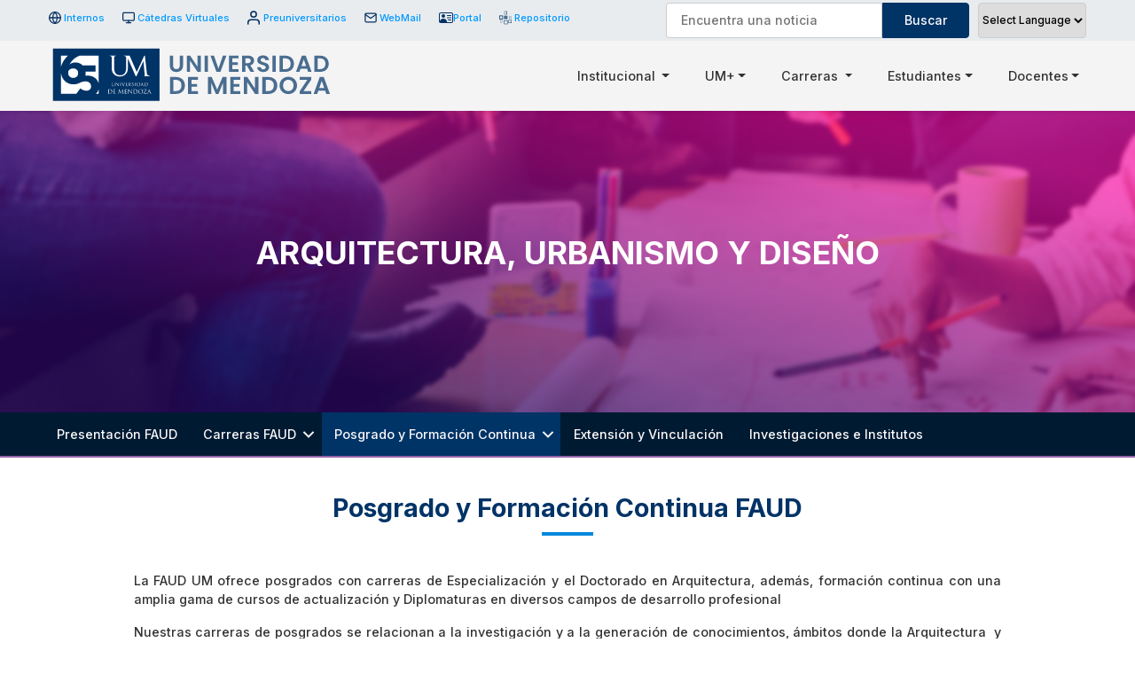

--- FILE ---
content_type: text/html; charset=UTF-8
request_url: https://um.edu.ar/arquitectura-urbanismo-y-diseno/posgrado-y-formacion-continua-faud/
body_size: 19381
content:
<!doctype html>
<html lang="es">
<head>
	<meta charset="UTF-8">
	<meta name="viewport" content="width=device-width, initial-scale=1, maximum-scale=1.0, user-scalable=no"">
	<link rel="profile" href="https://gmpg.org/xfn/11">

	<title>Posgrado y Formación Continua FAUD &#x2d; Universidad de Mendoza</title>

<!-- The SEO Framework by Sybre Waaijer -->
<meta name="robots" content="noarchive,max-snippet:-1,max-image-preview:none,max-video-preview:0" />
<meta name="description" content="La FAUD UM ofrece posgrados con carreras de Especializaci&oacute;n y el Doctorado en Arquitectura, adem&aacute;s, formaci&oacute;n continua con una amplia gama de cursos de&#8230;" />
<meta property="og:image" content="https://um.edu.ar/wp-content/uploads/2020/06/portada-FCJS.png" />
<meta property="og:image:width" content="1348" />
<meta property="og:image:height" content="341" />
<meta property="og:locale" content="es_ES" />
<meta property="og:type" content="website" />
<meta property="og:title" content="Posgrado y Formación Continua FAUD" />
<meta property="og:description" content="La FAUD UM ofrece posgrados con carreras de Especializaci&oacute;n y el Doctorado en Arquitectura, adem&aacute;s, formaci&oacute;n continua con una amplia gama de cursos de actualizaci&oacute;n y Diplomaturas en diversos campos&#8230;" />
<meta property="og:url" content="https://um.edu.ar/arquitectura-urbanismo-y-diseno/posgrado-y-formacion-continua-faud/" />
<meta property="og:site_name" content="Universidad de Mendoza" />
<meta name="twitter:card" content="summary_large_image" />
<meta name="twitter:title" content="Posgrado y Formación Continua FAUD" />
<meta name="twitter:description" content="La FAUD UM ofrece posgrados con carreras de Especializaci&oacute;n y el Doctorado en Arquitectura, adem&aacute;s, formaci&oacute;n continua con una amplia gama de cursos de actualizaci&oacute;n y Diplomaturas en diversos campos&#8230;" />
<meta name="twitter:image" content="https://um.edu.ar/wp-content/uploads/2020/06/portada-FCJS.png" />
<meta name="twitter:image:width" content="1348" />
<meta name="twitter:image:height" content="341" />
<meta name="theme-color" content="#003366" />
<link rel="canonical" href="https://um.edu.ar/arquitectura-urbanismo-y-diseno/posgrado-y-formacion-continua-faud/" />
<meta name="google-site-verification" content="d91c487877e41977" />
<!-- / The SEO Framework by Sybre Waaijer | 14.47ms meta | 0.82ms boot -->

<link rel='dns-prefetch' href='//www.googletagmanager.com' />
<link rel="alternate" type="application/rss+xml" title="Universidad de Mendoza &raquo; Feed" href="https://um.edu.ar/feed/" />
<link rel="alternate" type="application/rss+xml" title="Universidad de Mendoza &raquo; Feed de los comentarios" href="https://um.edu.ar/comments/feed/" />
<link rel="preload" href="https://um.edu.ar/wp-content/plugins/bb-plugin/fonts/fontawesome/5.15.4/webfonts/fa-solid-900.woff2" as="font" type="font/woff2" crossorigin="anonymous">
<script>
window._wpemojiSettings = {"baseUrl":"https:\/\/s.w.org\/images\/core\/emoji\/14.0.0\/72x72\/","ext":".png","svgUrl":"https:\/\/s.w.org\/images\/core\/emoji\/14.0.0\/svg\/","svgExt":".svg","source":{"concatemoji":"https:\/\/um.edu.ar\/wp-includes\/js\/wp-emoji-release.min.js?ver=6.3.1"}};
/*! This file is auto-generated */
!function(i,n){var o,s,e;function c(e){try{var t={supportTests:e,timestamp:(new Date).valueOf()};sessionStorage.setItem(o,JSON.stringify(t))}catch(e){}}function p(e,t,n){e.clearRect(0,0,e.canvas.width,e.canvas.height),e.fillText(t,0,0);var t=new Uint32Array(e.getImageData(0,0,e.canvas.width,e.canvas.height).data),r=(e.clearRect(0,0,e.canvas.width,e.canvas.height),e.fillText(n,0,0),new Uint32Array(e.getImageData(0,0,e.canvas.width,e.canvas.height).data));return t.every(function(e,t){return e===r[t]})}function u(e,t,n){switch(t){case"flag":return n(e,"\ud83c\udff3\ufe0f\u200d\u26a7\ufe0f","\ud83c\udff3\ufe0f\u200b\u26a7\ufe0f")?!1:!n(e,"\ud83c\uddfa\ud83c\uddf3","\ud83c\uddfa\u200b\ud83c\uddf3")&&!n(e,"\ud83c\udff4\udb40\udc67\udb40\udc62\udb40\udc65\udb40\udc6e\udb40\udc67\udb40\udc7f","\ud83c\udff4\u200b\udb40\udc67\u200b\udb40\udc62\u200b\udb40\udc65\u200b\udb40\udc6e\u200b\udb40\udc67\u200b\udb40\udc7f");case"emoji":return!n(e,"\ud83e\udef1\ud83c\udffb\u200d\ud83e\udef2\ud83c\udfff","\ud83e\udef1\ud83c\udffb\u200b\ud83e\udef2\ud83c\udfff")}return!1}function f(e,t,n){var r="undefined"!=typeof WorkerGlobalScope&&self instanceof WorkerGlobalScope?new OffscreenCanvas(300,150):i.createElement("canvas"),a=r.getContext("2d",{willReadFrequently:!0}),o=(a.textBaseline="top",a.font="600 32px Arial",{});return e.forEach(function(e){o[e]=t(a,e,n)}),o}function t(e){var t=i.createElement("script");t.src=e,t.defer=!0,i.head.appendChild(t)}"undefined"!=typeof Promise&&(o="wpEmojiSettingsSupports",s=["flag","emoji"],n.supports={everything:!0,everythingExceptFlag:!0},e=new Promise(function(e){i.addEventListener("DOMContentLoaded",e,{once:!0})}),new Promise(function(t){var n=function(){try{var e=JSON.parse(sessionStorage.getItem(o));if("object"==typeof e&&"number"==typeof e.timestamp&&(new Date).valueOf()<e.timestamp+604800&&"object"==typeof e.supportTests)return e.supportTests}catch(e){}return null}();if(!n){if("undefined"!=typeof Worker&&"undefined"!=typeof OffscreenCanvas&&"undefined"!=typeof URL&&URL.createObjectURL&&"undefined"!=typeof Blob)try{var e="postMessage("+f.toString()+"("+[JSON.stringify(s),u.toString(),p.toString()].join(",")+"));",r=new Blob([e],{type:"text/javascript"}),a=new Worker(URL.createObjectURL(r),{name:"wpTestEmojiSupports"});return void(a.onmessage=function(e){c(n=e.data),a.terminate(),t(n)})}catch(e){}c(n=f(s,u,p))}t(n)}).then(function(e){for(var t in e)n.supports[t]=e[t],n.supports.everything=n.supports.everything&&n.supports[t],"flag"!==t&&(n.supports.everythingExceptFlag=n.supports.everythingExceptFlag&&n.supports[t]);n.supports.everythingExceptFlag=n.supports.everythingExceptFlag&&!n.supports.flag,n.DOMReady=!1,n.readyCallback=function(){n.DOMReady=!0}}).then(function(){return e}).then(function(){var e;n.supports.everything||(n.readyCallback(),(e=n.source||{}).concatemoji?t(e.concatemoji):e.wpemoji&&e.twemoji&&(t(e.twemoji),t(e.wpemoji)))}))}((window,document),window._wpemojiSettings);
</script>
<style>
img.wp-smiley,
img.emoji {
	display: inline !important;
	border: none !important;
	box-shadow: none !important;
	height: 1em !important;
	width: 1em !important;
	margin: 0 0.07em !important;
	vertical-align: -0.1em !important;
	background: none !important;
	padding: 0 !important;
}
</style>
	<link rel='stylesheet' id='gtranslate-style-css' href='https://um.edu.ar/wp-content/plugins/gtranslate/gtranslate-style16.css?ver=6.3.1' media='all' />
<link rel='stylesheet' id='wp-block-library-css' href='https://um.edu.ar/wp-includes/css/dist/block-library/style.min.css?ver=6.3.1' media='all' />
<style id='classic-theme-styles-inline-css'>
/*! This file is auto-generated */
.wp-block-button__link{color:#fff;background-color:#32373c;border-radius:9999px;box-shadow:none;text-decoration:none;padding:calc(.667em + 2px) calc(1.333em + 2px);font-size:1.125em}.wp-block-file__button{background:#32373c;color:#fff;text-decoration:none}
</style>
<style id='global-styles-inline-css'>
body{--wp--preset--color--black: #000000;--wp--preset--color--cyan-bluish-gray: #abb8c3;--wp--preset--color--white: #ffffff;--wp--preset--color--pale-pink: #f78da7;--wp--preset--color--vivid-red: #cf2e2e;--wp--preset--color--luminous-vivid-orange: #ff6900;--wp--preset--color--luminous-vivid-amber: #fcb900;--wp--preset--color--light-green-cyan: #7bdcb5;--wp--preset--color--vivid-green-cyan: #00d084;--wp--preset--color--pale-cyan-blue: #8ed1fc;--wp--preset--color--vivid-cyan-blue: #0693e3;--wp--preset--color--vivid-purple: #9b51e0;--wp--preset--gradient--vivid-cyan-blue-to-vivid-purple: linear-gradient(135deg,rgba(6,147,227,1) 0%,rgb(155,81,224) 100%);--wp--preset--gradient--light-green-cyan-to-vivid-green-cyan: linear-gradient(135deg,rgb(122,220,180) 0%,rgb(0,208,130) 100%);--wp--preset--gradient--luminous-vivid-amber-to-luminous-vivid-orange: linear-gradient(135deg,rgba(252,185,0,1) 0%,rgba(255,105,0,1) 100%);--wp--preset--gradient--luminous-vivid-orange-to-vivid-red: linear-gradient(135deg,rgba(255,105,0,1) 0%,rgb(207,46,46) 100%);--wp--preset--gradient--very-light-gray-to-cyan-bluish-gray: linear-gradient(135deg,rgb(238,238,238) 0%,rgb(169,184,195) 100%);--wp--preset--gradient--cool-to-warm-spectrum: linear-gradient(135deg,rgb(74,234,220) 0%,rgb(151,120,209) 20%,rgb(207,42,186) 40%,rgb(238,44,130) 60%,rgb(251,105,98) 80%,rgb(254,248,76) 100%);--wp--preset--gradient--blush-light-purple: linear-gradient(135deg,rgb(255,206,236) 0%,rgb(152,150,240) 100%);--wp--preset--gradient--blush-bordeaux: linear-gradient(135deg,rgb(254,205,165) 0%,rgb(254,45,45) 50%,rgb(107,0,62) 100%);--wp--preset--gradient--luminous-dusk: linear-gradient(135deg,rgb(255,203,112) 0%,rgb(199,81,192) 50%,rgb(65,88,208) 100%);--wp--preset--gradient--pale-ocean: linear-gradient(135deg,rgb(255,245,203) 0%,rgb(182,227,212) 50%,rgb(51,167,181) 100%);--wp--preset--gradient--electric-grass: linear-gradient(135deg,rgb(202,248,128) 0%,rgb(113,206,126) 100%);--wp--preset--gradient--midnight: linear-gradient(135deg,rgb(2,3,129) 0%,rgb(40,116,252) 100%);--wp--preset--font-size--small: 13px;--wp--preset--font-size--medium: 20px;--wp--preset--font-size--large: 36px;--wp--preset--font-size--x-large: 42px;--wp--preset--spacing--20: 0.44rem;--wp--preset--spacing--30: 0.67rem;--wp--preset--spacing--40: 1rem;--wp--preset--spacing--50: 1.5rem;--wp--preset--spacing--60: 2.25rem;--wp--preset--spacing--70: 3.38rem;--wp--preset--spacing--80: 5.06rem;--wp--preset--shadow--natural: 6px 6px 9px rgba(0, 0, 0, 0.2);--wp--preset--shadow--deep: 12px 12px 50px rgba(0, 0, 0, 0.4);--wp--preset--shadow--sharp: 6px 6px 0px rgba(0, 0, 0, 0.2);--wp--preset--shadow--outlined: 6px 6px 0px -3px rgba(255, 255, 255, 1), 6px 6px rgba(0, 0, 0, 1);--wp--preset--shadow--crisp: 6px 6px 0px rgba(0, 0, 0, 1);}:where(.is-layout-flex){gap: 0.5em;}:where(.is-layout-grid){gap: 0.5em;}body .is-layout-flow > .alignleft{float: left;margin-inline-start: 0;margin-inline-end: 2em;}body .is-layout-flow > .alignright{float: right;margin-inline-start: 2em;margin-inline-end: 0;}body .is-layout-flow > .aligncenter{margin-left: auto !important;margin-right: auto !important;}body .is-layout-constrained > .alignleft{float: left;margin-inline-start: 0;margin-inline-end: 2em;}body .is-layout-constrained > .alignright{float: right;margin-inline-start: 2em;margin-inline-end: 0;}body .is-layout-constrained > .aligncenter{margin-left: auto !important;margin-right: auto !important;}body .is-layout-constrained > :where(:not(.alignleft):not(.alignright):not(.alignfull)){max-width: var(--wp--style--global--content-size);margin-left: auto !important;margin-right: auto !important;}body .is-layout-constrained > .alignwide{max-width: var(--wp--style--global--wide-size);}body .is-layout-flex{display: flex;}body .is-layout-flex{flex-wrap: wrap;align-items: center;}body .is-layout-flex > *{margin: 0;}body .is-layout-grid{display: grid;}body .is-layout-grid > *{margin: 0;}:where(.wp-block-columns.is-layout-flex){gap: 2em;}:where(.wp-block-columns.is-layout-grid){gap: 2em;}:where(.wp-block-post-template.is-layout-flex){gap: 1.25em;}:where(.wp-block-post-template.is-layout-grid){gap: 1.25em;}.has-black-color{color: var(--wp--preset--color--black) !important;}.has-cyan-bluish-gray-color{color: var(--wp--preset--color--cyan-bluish-gray) !important;}.has-white-color{color: var(--wp--preset--color--white) !important;}.has-pale-pink-color{color: var(--wp--preset--color--pale-pink) !important;}.has-vivid-red-color{color: var(--wp--preset--color--vivid-red) !important;}.has-luminous-vivid-orange-color{color: var(--wp--preset--color--luminous-vivid-orange) !important;}.has-luminous-vivid-amber-color{color: var(--wp--preset--color--luminous-vivid-amber) !important;}.has-light-green-cyan-color{color: var(--wp--preset--color--light-green-cyan) !important;}.has-vivid-green-cyan-color{color: var(--wp--preset--color--vivid-green-cyan) !important;}.has-pale-cyan-blue-color{color: var(--wp--preset--color--pale-cyan-blue) !important;}.has-vivid-cyan-blue-color{color: var(--wp--preset--color--vivid-cyan-blue) !important;}.has-vivid-purple-color{color: var(--wp--preset--color--vivid-purple) !important;}.has-black-background-color{background-color: var(--wp--preset--color--black) !important;}.has-cyan-bluish-gray-background-color{background-color: var(--wp--preset--color--cyan-bluish-gray) !important;}.has-white-background-color{background-color: var(--wp--preset--color--white) !important;}.has-pale-pink-background-color{background-color: var(--wp--preset--color--pale-pink) !important;}.has-vivid-red-background-color{background-color: var(--wp--preset--color--vivid-red) !important;}.has-luminous-vivid-orange-background-color{background-color: var(--wp--preset--color--luminous-vivid-orange) !important;}.has-luminous-vivid-amber-background-color{background-color: var(--wp--preset--color--luminous-vivid-amber) !important;}.has-light-green-cyan-background-color{background-color: var(--wp--preset--color--light-green-cyan) !important;}.has-vivid-green-cyan-background-color{background-color: var(--wp--preset--color--vivid-green-cyan) !important;}.has-pale-cyan-blue-background-color{background-color: var(--wp--preset--color--pale-cyan-blue) !important;}.has-vivid-cyan-blue-background-color{background-color: var(--wp--preset--color--vivid-cyan-blue) !important;}.has-vivid-purple-background-color{background-color: var(--wp--preset--color--vivid-purple) !important;}.has-black-border-color{border-color: var(--wp--preset--color--black) !important;}.has-cyan-bluish-gray-border-color{border-color: var(--wp--preset--color--cyan-bluish-gray) !important;}.has-white-border-color{border-color: var(--wp--preset--color--white) !important;}.has-pale-pink-border-color{border-color: var(--wp--preset--color--pale-pink) !important;}.has-vivid-red-border-color{border-color: var(--wp--preset--color--vivid-red) !important;}.has-luminous-vivid-orange-border-color{border-color: var(--wp--preset--color--luminous-vivid-orange) !important;}.has-luminous-vivid-amber-border-color{border-color: var(--wp--preset--color--luminous-vivid-amber) !important;}.has-light-green-cyan-border-color{border-color: var(--wp--preset--color--light-green-cyan) !important;}.has-vivid-green-cyan-border-color{border-color: var(--wp--preset--color--vivid-green-cyan) !important;}.has-pale-cyan-blue-border-color{border-color: var(--wp--preset--color--pale-cyan-blue) !important;}.has-vivid-cyan-blue-border-color{border-color: var(--wp--preset--color--vivid-cyan-blue) !important;}.has-vivid-purple-border-color{border-color: var(--wp--preset--color--vivid-purple) !important;}.has-vivid-cyan-blue-to-vivid-purple-gradient-background{background: var(--wp--preset--gradient--vivid-cyan-blue-to-vivid-purple) !important;}.has-light-green-cyan-to-vivid-green-cyan-gradient-background{background: var(--wp--preset--gradient--light-green-cyan-to-vivid-green-cyan) !important;}.has-luminous-vivid-amber-to-luminous-vivid-orange-gradient-background{background: var(--wp--preset--gradient--luminous-vivid-amber-to-luminous-vivid-orange) !important;}.has-luminous-vivid-orange-to-vivid-red-gradient-background{background: var(--wp--preset--gradient--luminous-vivid-orange-to-vivid-red) !important;}.has-very-light-gray-to-cyan-bluish-gray-gradient-background{background: var(--wp--preset--gradient--very-light-gray-to-cyan-bluish-gray) !important;}.has-cool-to-warm-spectrum-gradient-background{background: var(--wp--preset--gradient--cool-to-warm-spectrum) !important;}.has-blush-light-purple-gradient-background{background: var(--wp--preset--gradient--blush-light-purple) !important;}.has-blush-bordeaux-gradient-background{background: var(--wp--preset--gradient--blush-bordeaux) !important;}.has-luminous-dusk-gradient-background{background: var(--wp--preset--gradient--luminous-dusk) !important;}.has-pale-ocean-gradient-background{background: var(--wp--preset--gradient--pale-ocean) !important;}.has-electric-grass-gradient-background{background: var(--wp--preset--gradient--electric-grass) !important;}.has-midnight-gradient-background{background: var(--wp--preset--gradient--midnight) !important;}.has-small-font-size{font-size: var(--wp--preset--font-size--small) !important;}.has-medium-font-size{font-size: var(--wp--preset--font-size--medium) !important;}.has-large-font-size{font-size: var(--wp--preset--font-size--large) !important;}.has-x-large-font-size{font-size: var(--wp--preset--font-size--x-large) !important;}
.wp-block-navigation a:where(:not(.wp-element-button)){color: inherit;}
:where(.wp-block-post-template.is-layout-flex){gap: 1.25em;}:where(.wp-block-post-template.is-layout-grid){gap: 1.25em;}
:where(.wp-block-columns.is-layout-flex){gap: 2em;}:where(.wp-block-columns.is-layout-grid){gap: 2em;}
.wp-block-pullquote{font-size: 1.5em;line-height: 1.6;}
</style>
<link rel='stylesheet' id='font-awesome-5-css' href='https://um.edu.ar/wp-content/plugins/bb-plugin/fonts/fontawesome/5.15.4/css/all.min.css?ver=2.6.3.1' media='all' />
<link rel='stylesheet' id='fl-builder-layout-5148-css' href='https://um.edu.ar/wp-content/uploads/bb-plugin/cache/5148-layout.css?ver=2b3f5acd9c6d8c41e651ae6b78f43ceb' media='all' />
<link rel='stylesheet' id='searchandfilter-css' href='https://um.edu.ar/wp-content/plugins/search-filter/style.css?ver=1' media='all' />
<link rel='stylesheet' id='um-style-css' href='https://um.edu.ar/wp-content/themes/um/style.css?ver=1.0.0' media='all' />
<link rel='stylesheet' id='um-custom-css-css' href='https://um.edu.ar/wp-content/themes/um/css/custom.css?ver=1754493802' media='' />
<link rel='stylesheet' id='colorbox-css' href='https://um.edu.ar/wp-content/plugins/lightbox-gallery/colorbox/example1/colorbox.css?ver=6.3.1' media='all' />
<script src='https://um.edu.ar/wp-includes/js/jquery/jquery.min.js?ver=3.7.0' id='jquery-core-js'></script>
<script src='https://um.edu.ar/wp-includes/js/jquery/jquery-migrate.min.js?ver=3.4.1' id='jquery-migrate-js'></script>
<script src='https://um.edu.ar/wp-content/themes/um/js/lib/bootstrap.bundle.min.js?ver=1' id='bootstrap-js-js'></script>

<!-- Google Analytics snippet added by Site Kit -->
<script src='https://www.googletagmanager.com/gtag/js?id=UA-148401108-1' id='google_gtagjs-js' async></script>
<script id="google_gtagjs-js-after">
window.dataLayer = window.dataLayer || [];function gtag(){dataLayer.push(arguments);}
gtag('set', 'linker', {"domains":["um.edu.ar"]} );
gtag("js", new Date());
gtag("set", "developer_id.dZTNiMT", true);
gtag("config", "UA-148401108-1", {"anonymize_ip":true});
gtag("config", "G-5HD6DC6SNB");
</script>

<!-- End Google Analytics snippet added by Site Kit -->
<link rel="https://api.w.org/" href="https://um.edu.ar/wp-json/" /><link rel="alternate" type="application/json" href="https://um.edu.ar/wp-json/wp/v2/pages/5148" /><link rel="EditURI" type="application/rsd+xml" title="RSD" href="https://um.edu.ar/xmlrpc.php?rsd" />
<link rel="alternate" type="application/json+oembed" href="https://um.edu.ar/wp-json/oembed/1.0/embed?url=https%3A%2F%2Fum.edu.ar%2Farquitectura-urbanismo-y-diseno%2Fposgrado-y-formacion-continua-faud%2F" />
<link rel="alternate" type="text/xml+oembed" href="https://um.edu.ar/wp-json/oembed/1.0/embed?url=https%3A%2F%2Fum.edu.ar%2Farquitectura-urbanismo-y-diseno%2Fposgrado-y-formacion-continua-faud%2F&#038;format=xml" />
<meta name="generator" content="Site Kit by Google 1.87.0" /><script>var gt_request_uri = '/arquitectura-urbanismo-y-diseno/posgrado-y-formacion-continua-faud/';</script><style>
		#wpadminbar {
    		background: #003366;
		}

		.ab-sub-wrapper, #wpadminbar .shortlink-input {
			background: #000033;
		}

		#wpadminbar .ab-top-menu>li.hover>.ab-item, #wpadminbar.nojq .quicklinks .ab-top-menu>li>.ab-item:focus, #wpadminbar:not(.mobile) .ab-top-menu>li:hover>.ab-item, #wpadminbar:not(.mobile) .ab-top-menu>li>.ab-item:focus {
			background: #000033;
			color: #009999;
		}
	</style>
        <style>

           a[href="#fl-builder-settings-tab-style"], a[href="#fl-builder-settings-tab-advanced"], a[href="#fl-builder-settings-tab-extra_features"], a[href="#fl-builder-settings-tab-all_typography"], a[href="#fl-builder-settings-tab-uabb_docs"] {
display:none !important;
}
        </style>
        <style type="text/css" id="branda-admin-bar-logo">
body #wpadminbar #wp-admin-bar-wp-logo > .ab-item {
	background-image: url(https://um.edu.ar/wp-content/uploads/LOGO-UM-01-ALTA-DEFINICION-2-e1622231052585.png);
	background-repeat: no-repeat;
	background-position: 50%;
	background-size: 80%;
}
body #wpadminbar #wp-admin-bar-wp-logo > .ab-item .ab-icon:before {
	content: " ";
}
</style>

<style>.recentcomments a{display:inline !important;padding:0 !important;margin:0 !important;}</style>
<!-- Google Tag Manager snippet added by Site Kit -->
<script>
			( function( w, d, s, l, i ) {
				w[l] = w[l] || [];
				w[l].push( {'gtm.start': new Date().getTime(), event: 'gtm.js'} );
				var f = d.getElementsByTagName( s )[0],
					j = d.createElement( s ), dl = l != 'dataLayer' ? '&l=' + l : '';
				j.async = true;
				j.src = 'https://www.googletagmanager.com/gtm.js?id=' + i + dl;
				f.parentNode.insertBefore( j, f );
			} )( window, document, 'script', 'dataLayer', 'GTM-MMXSZFSM' );
			
</script>

<!-- End Google Tag Manager snippet added by Site Kit -->

   <!-- Global site tag (gtag.js) - Google Analytics -->
    <meta name="facebook-domain-verification" content="r87ykn9irsyxrls52eqwt5j9mxwk4v" />
	<!-- Google Tag Manager -->
	<script>(function(w,d,s,l,i){w[l]=w[l]||[];w[l].push({'gtm.start':
	new Date().getTime(),event:'gtm.js'});var f=d.getElementsByTagName(s)[0],
	j=d.createElement(s),dl=l!='dataLayer'?'&l='+l:'';j.async=true;j.src=
	'https://www.googletagmanager.com/gtm.js?id='+i+dl;f.parentNode.insertBefore(j,f);
	})(window,document,'script','dataLayer','GTM-W2BSHLZ');</script>
	<!-- End Google Tag Manager -->

	<!-- Global site tag (gtag.js) - Google Analytics -->
	<script async src="https://www.googletagmanager.com/gtag/js?id=G-S845M31WNT"></script>
	<script>
	  window.dataLayer = window.dataLayer || [];
	  function gtag(){dataLayer.push(arguments);}
	  gtag('js', new Date());

	  gtag('config', 'G-S845M31WNT');
	</script>
<link rel="icon" href="https://um.edu.ar/wp-content/uploads/cropped-umlogou-32x32.png" sizes="32x32" />
<link rel="icon" href="https://um.edu.ar/wp-content/uploads/cropped-umlogou-192x192.png" sizes="192x192" />
<link rel="apple-touch-icon" href="https://um.edu.ar/wp-content/uploads/cropped-umlogou-180x180.png" />
<meta name="msapplication-TileImage" content="https://um.edu.ar/wp-content/uploads/cropped-umlogou-270x270.png" />

</head>

<body class="page-template-default page page-id-5148 page-child parent-pageid-1015 fl-builder">
<div id="page" class="site">
	
	<header id="masthead" class="site-header um-header um-header--desktop shadow-sm  fixed-top d-print-none" style="">
		
		<!-- Parte de arriba - START -->
		<div class="um-header__top d-none d-lg-block">
			<div class="container">
				<div class="row align-items-md-center">
						
					<!-- Col - START -->
					<div class="col-12 col-md-7">
						<ul class="list-inline">

							<li class="list-inline-item">
								<a href="https://um.edu.ar/internosum/" target="_blank" class="d-flex">
									<img src="https://um.edu.ar/wp-content/themes/um/img/icon-internos.svg" class="icon">
									Internos
								</a>
							</li>

							<li class="list-inline-item">
								<a href="https://virtual.um.edu.ar/login/index.php" target="_blank" class="d-flex">
									<img src="https://um.edu.ar/wp-content/themes/um/img/icon-catedra-virtual.svg" class="icon">
									Cátedras Virtuales
								</a>
							</li>

							<li class="list-inline-item">
								<a href="https://inscripciones.um.edu.ar/" target="_blank" class="d-flex">
									<img src="https://um.edu.ar/wp-content/themes/um/img/icon-usuarios.svg" class="icon">
									Preuniversitarios
								</a>
							</li>

							<li class="list-inline-item">
								<a href="https://mail.google.com/mail/u/0/#inbox" target="_blank" class="d-flex">
									<img src="https://um.edu.ar/wp-content/themes/um/img/icon-webmail.svg" class="icon">
									WebMail
								</a>
							</li>
							
							<li class="list-inline-item">
								<a href="https://portal.um.edu.ar/#/login" target="_blank" class="d-flex">
									<svg xmlns="http://www.w3.org/2000/svg" width="16" height="16" fill="currentColor" class="bi bi-person-vcard text-primary" viewBox="0 0 16 16">
										<path d="M5 8a2 2 0 1 0 0-4 2 2 0 0 0 0 4Zm4-2.5a.5.5 0 0 1 .5-.5h4a.5.5 0 0 1 0 1h-4a.5.5 0 0 1-.5-.5ZM9 8a.5.5 0 0 1 .5-.5h4a.5.5 0 0 1 0 1h-4A.5.5 0 0 1 9 8Zm1 2.5a.5.5 0 0 1 .5-.5h3a.5.5 0 0 1 0 1h-3a.5.5 0 0 1-.5-.5Z"/>
										<path d="M2 2a2 2 0 0 0-2 2v8a2 2 0 0 0 2 2h12a2 2 0 0 0 2-2V4a2 2 0 0 0-2-2H2ZM1 4a1 1 0 0 1 1-1h12a1 1 0 0 1 1 1v8a1 1 0 0 1-1 1H8.96c.026-.163.04-.33.04-.5C9 10.567 7.21 9 5 9c-2.086 0-3.8 1.398-3.984 3.181A1.006 1.006 0 0 1 1 12V4Z"/>
									</svg>
								Portal
								</a>
							</li>

							<li class="list-inline-item">
								<a href="https://repositorio.um.edu.ar/home" target="_blank" class="d-flex">
									<img src="https://um.edu.ar/wp-content/themes/um/svg/deep-space-logo.svg" class="icon">
									Repositorio
								</a>
							</li>

						</ul>
					</div>
					<!-- Col - END -->

					<!-- Col - START -->
					<div class="col-12 col-md-5 d-flex justify-content-end">
						
						<div class="menu-top__search">
							
				<form action="" method="post" class="searchandfilter header_buscar">
					<div><input type="hidden" name="ofpost_types[]" value="noticias" />
						<ul><li><input type="text" name="ofsearch" placeholder="Encuentra una noticia" value=""></li><li><input type="hidden" name="ofsubmitted" value="1">
							<input type="submit" value="Buscar">
						</li></ul></div>
				</form>						</div>

						<div class="gtranslate">
							<!-- GTranslate: https://gtranslate.io/ -->
 <select onchange="doGTranslate(this);" class="notranslate" id="gtranslate_selector" aria-label="Website Language Selector"><option value="">Select Language</option><option value="es|en">English</option><option value="es|es">Spanish</option></select>

<script>
function doGTranslate(lang_pair) {if(lang_pair.value)lang_pair=lang_pair.value;if(lang_pair=='')return;var lang=lang_pair.split('|')[1];var plang=location.pathname.split('/')[1];if(plang.length !=2 && plang != 'zh-CN' && plang != 'zh-TW' && plang != 'hmn' && plang != 'haw' && plang != 'ceb')plang='es';if(lang == 'es')location.href=location.protocol+'//'+location.host+gt_request_uri;else location.href=location.protocol+'//'+location.host+'/'+lang+gt_request_uri;}
</script>
						</div>

					</div>
					<!-- Col - END -->

				</div>
			</div>
		</div>

		
		<!-- Parte de arriba - END -->
    	<nav class="navbar um-navbar navbar-expand-lg navbar-light bg-light">

			<div class="container">
			
				<a class="navbar-brand" href="https://um.edu.ar">
					<img src="https://um.edu.ar/wp-content/themes/um/svg/UM65.svg" alt="Universidad de Mendoza - Universidad de Mendoza">
				</a>

				<button class="navbar-toggler collapsed" type="button" data-bs-toggle="collapse" data-bs-target="#navbarSupportedContent"
			aria-controls="navbarSupportedContent" aria-expanded="false" aria-label="Toggle navigation">
					<span class="icon-bar top-bar"></span>
					<span class="icon-bar middle-bar"></span>
					<span class="icon-bar bottom-bar"></span>
				</button>	
		
			
				<div class="collapse navbar-collapse" id="navbarSupportedContent">
				
					<ul class="navbar-nav ms-auto d-none d-lg-flex">
						<li class="nav-item dropdown has-megamenu">
							<a class="nav-link dropdown-toggle" href="#" data-bs-toggle="dropdown"> Institucional  </a>
							<div class="dropdown-menu megamenu" role="menu">
								
								<div class="row d-flex justify-content-between">

    <!-- Col - START -->
    <div class="col-12 col-sm-6 col-md-3">
        <div class="megamenu__col">
            <h5 class="megamenu__menu_title">La Universidad</h5>

            <div class="menu-la-universidad-container"><ul id="menu-la-universidad" class=""><li id="menu-item-1725" class="menu-item menu-item-type-post_type menu-item-object-page menu-item-1725"><a href="https://um.edu.ar/sede/mendoza/">Reseña Histórica</a></li>
<li id="menu-item-1739" class="menu-item menu-item-type-post_type menu-item-object-page menu-item-1739"><a href="https://um.edu.ar/autoridades-um/">Autoridades</a></li>
<li id="menu-item-1731" class="menu-item menu-item-type-post_type menu-item-object-page menu-item-1731"><a href="https://um.edu.ar/proyecto-institucional-um/">Proyecto Institucional</a></li>
<li id="menu-item-1735" class="menu-item menu-item-type-post_type menu-item-object-page menu-item-1735"><a href="https://um.edu.ar/estatuto-reglamentos-um/">Estatuto y Reglamentos</a></li>
<li id="menu-item-7888" class="menu-item menu-item-type-post_type menu-item-object-page menu-item-7888"><a href="https://um.edu.ar/otras-reglamentaciones/">Otras Reglamentaciones</a></li>
</ul></div>        </div><!-- .megamenu_col -->
    </div>
    <!-- Col - END -->

    <!-- Col - START -->
    <div class="col-12 col-sm-6 col-md-3">
        <div class="megamenu__col">
            <h5 class="megamenu__menu_title">Rectorado</h5>
			  				
            <div class="menu-rectorado-container"><ul id="menu-rectorado" class=""><li id="menu-item-17672" class="menu-item menu-item-type-custom menu-item-object-custom menu-item-17672"><a href="https://um.edu.ar/paginas-ri/inicio/">Relaciones Internacionales</a></li>
<li id="menu-item-28839" class="menu-item menu-item-type-post_type menu-item-object-paginas-ead menu-item-28839"><a href="https://um.edu.ar/paginas-ead/nuestro-departamento/">Educación a Distancia</a></li>
<li id="menu-item-15581" class="menu-item menu-item-type-post_type menu-item-object-page menu-item-15581"><a href="https://um.edu.ar/extension-relaciones-institucionales/">Extensión y Relaciones Institucionales</a></li>
<li id="menu-item-15582" class="menu-item menu-item-type-post_type menu-item-object-page menu-item-15582"><a href="https://um.edu.ar/posgrados-formacion-continua/">Posgrados y Formación continua</a></li>
<li id="menu-item-15583" class="menu-item menu-item-type-custom menu-item-object-custom menu-item-15583"><a href="http://um.edu.ar/biblioteca-inicio">Biblioteca Central</a></li>
<li id="menu-item-15584" class="menu-item menu-item-type-post_type menu-item-object-page menu-item-15584"><a href="https://um.edu.ar/investigaciones-um/">Investigaciones DIUM</a></li>
<li id="menu-item-15585" class="menu-item menu-item-type-post_type menu-item-object-page menu-item-15585"><a href="https://um.edu.ar/evaluacion-y-acreditacion-permanente/">Evaluación y Acreditación Permanente</a></li>
<li id="menu-item-15586" class="menu-item menu-item-type-post_type menu-item-object-page menu-item-15586"><a href="https://um.edu.ar/estadistica-academica/">Estadística Académica</a></li>
<li id="menu-item-15587" class="menu-item menu-item-type-post_type menu-item-object-page menu-item-15587"><a href="https://um.edu.ar/tecnologia/">Tecnología</a></li>
<li id="menu-item-15588" class="menu-item menu-item-type-custom menu-item-object-custom menu-item-15588"><a href="https://um.edu.ar/comunicacion-y-diseno/">Comunicación y Diseño</a></li>
<li id="menu-item-15589" class="menu-item menu-item-type-post_type menu-item-object-page menu-item-15589"><a href="https://um.edu.ar/rrhh/">Recursos Humanos</a></li>
<li id="menu-item-31000" class="menu-item menu-item-type-post_type menu-item-object-ugc menu-item-31000"><a href="https://um.edu.ar/ugc/presentacion/">Unidad de Gestión del Conocimiento <span class="text-secondary fw-bold ms-2">¡Nuevo!</span></a></li>
</ul></div>        </div><!-- .megamenu_col -->
    </div>
    <!-- Col - END -->

    <!-- Col - START -->
    <div class="col-12 col-sm-6 col-md-3">
        <div class="megamenu__col">
            <h5 class="megamenu__menu_title">Sedes</h5>
			  				
            <div class="menu-sedes-container"><ul id="menu-sedes" class=""><li id="menu-item-15592" class="menu-item menu-item-type-post_type menu-item-object-sede menu-item-15592"><a href="https://um.edu.ar/sede/mendoza/">Mendoza</a></li>
<li id="menu-item-15591" class="menu-item menu-item-type-post_type menu-item-object-sede menu-item-15591"><a href="https://um.edu.ar/sede/san-rafael/">San Rafael</a></li>
<li id="menu-item-15590" class="menu-item menu-item-type-post_type menu-item-object-sede menu-item-15590"><a href="https://um.edu.ar/sede/rio-cuarto/">Río Cuarto</a></li>
</ul></div>        </div><!-- .megamenu_col -->
    </div>
    <!-- Col - END -->

    <!-- Col - START -->
    <div class="col-12 col-sm-6 col-md-3">
        <div class="megamenu__col">
            <h5 class="megamenu__menu_title">Facultades</h5>
			  				
            <div class="menu-facultades-container"><ul id="menu-facultades" class=""><li id="menu-item-15593" class="menu-item menu-item-type-custom menu-item-object-custom menu-item-15593"><a href="https://um.edu.ar/ciencias-juridicas-y-sociales/">Ciencias Jurídicas y Sociales</a></li>
<li id="menu-item-15594" class="menu-item menu-item-type-custom menu-item-object-custom menu-item-15594"><a href="https://um.edu.ar/arquitectura-urbanismo-y-diseno/">Arquitectura, Urbanismo y Diseño</a></li>
<li id="menu-item-15595" class="menu-item menu-item-type-custom menu-item-object-custom menu-item-15595"><a href="https://um.edu.ar/ciencias-de-la-salud/">Ciencias de la Salud</a></li>
<li id="menu-item-15596" class="menu-item menu-item-type-custom menu-item-object-custom menu-item-15596"><a href="https://um.edu.ar/ingenieria/">Ingenieria</a></li>
<li id="menu-item-15597" class="menu-item menu-item-type-custom menu-item-object-custom menu-item-15597"><a href="https://um.edu.ar/ciencias-economicas/">Ciencias Económicas</a></li>
<li id="menu-item-15598" class="menu-item menu-item-type-custom menu-item-object-custom menu-item-15598"><a href="https://um.edu.ar/ciencias-medicas/">Ciencias Médicas</a></li>
</ul></div>        </div><!-- .megamenu_col -->
    </div>
    <!-- Col - END -->

</div><!-- .row -->
							</div> <!-- dropdown-mega-menu.// -->
						</li>
							
						<li class="nav-item dropdown">
							<a class="nav-link dropdown-toggle" aria-current="page" href="#" data-bs-toggle="dropdown" data-bs-target="#dropdownUM" aria-controls="dropdownUM">UM+</a>
							<div class="dropdown-menu">
								<div class="menu-um-container"><ul id="menu-um" class=""><li id="menu-item-15599" class="menu-item menu-item-type-custom menu-item-object-custom menu-item-15599"><a href="https://um.edu.ar/paginas-ri/inicio/">Relaciones Internacionales</a></li>
<li id="menu-item-28840" class="menu-item menu-item-type-post_type menu-item-object-paginas-ead menu-item-28840"><a href="https://um.edu.ar/paginas-ead/nuestro-departamento/">Educación a Distancia</a></li>
<li id="menu-item-15601" class="menu-item menu-item-type-post_type menu-item-object-page menu-item-15601"><a href="https://um.edu.ar/extension-relaciones-institucionales/">Extensión y Relaciones Institucionales</a></li>
<li id="menu-item-15602" class="menu-item menu-item-type-post_type menu-item-object-page menu-item-15602"><a href="https://um.edu.ar/posgrados-formacion-continua/programas-academicos/">Posgrado y Formación Continua</a></li>
<li id="menu-item-15603" class="menu-item menu-item-type-post_type menu-item-object-page menu-item-15603"><a href="https://um.edu.ar/investigaciones-um/">Investigaciones DIUM</a></li>
<li id="menu-item-25677" class="menu-item menu-item-type-post_type menu-item-object-page menu-item-25677"><a href="https://um.edu.ar/ceisum/">CEISUM</a></li>
<li id="menu-item-15604" class="menu-item menu-item-type-custom menu-item-object-custom menu-item-15604"><a href="https://etec.um.edu.ar/">ETec</a></li>
<li id="menu-item-15605" class="menu-item menu-item-type-custom menu-item-object-custom menu-item-15605"><a href="https://repi.um.edu.ar/">REPI</a></li>
<li id="menu-item-30999" class="menu-item menu-item-type-post_type menu-item-object-ugc menu-item-30999"><a href="https://um.edu.ar/ugc/presentacion/">Unidad de Gestión del Conocimiento</a></li>
<li id="menu-item-36627" class="menu-item menu-item-type-custom menu-item-object-custom menu-item-36627"><a href="https://repositorio.um.edu.ar/home">Repositorio <span class="ms-1 text-secondary fw-bold"> ¡Nuevo!</span></a></li>
</ul></div>							</div>
						</li>
							
						<li class="nav-item dropdown has-megamenu">
							<a class="nav-link dropdown-toggle" href="#" data-bs-toggle="dropdown"> Carreras  </a>
							<div class="dropdown-menu megamenu" role="menu">
								
								<div class="row d-flex justify-content-between">

    <!-- Col - START -->
    <div class="col-12 col-sm-6 col-md-auto">
        <div class="megamenu__col">
            <h5 class="megamenu__menu_title"><a href="https://um.edu.ar/ciencias-juridicas-y-sociales/">Ciencias Jurídicas y Sociales</a></h5>

            <div class="menu-megamenu-fcjs-carreras-container"><ul id="menu-megamenu-fcjs-carreras" class=""><li id="menu-item-15606" class="menu-item menu-item-type-post_type menu-item-object-carreras menu-item-15606"><a href="https://um.edu.ar/carreras/abogacia/">Abogacía</a></li>
<li id="menu-item-29380" class="menu-item menu-item-type-post_type menu-item-object-carreras menu-item-29380"><a href="https://um.edu.ar/carreras/corredor-inmobiliario/">Corredor Inmobiliario</a></li>
<li id="menu-item-15608" class="menu-item menu-item-type-post_type menu-item-object-carreras menu-item-15608"><a href="https://um.edu.ar/carreras/escribania/">Escribanía</a></li>
<li id="menu-item-29386" class="menu-item menu-item-type-post_type menu-item-object-carreras menu-item-29386"><a href="https://um.edu.ar/carreras/licenciatura-en-emprendimientos-inmobiliarios/">Licenciatura en Emprendimientos Inmobiliarios</a></li>
<li id="menu-item-29382" class="menu-item menu-item-type-post_type menu-item-object-carreras menu-item-29382"><a href="https://um.edu.ar/carreras/martillero-publico/">Martillero Público</a></li>
<li id="menu-item-15607" class="menu-item menu-item-type-post_type menu-item-object-carreras menu-item-15607"><a href="https://um.edu.ar/carreras/procuracion/">Procuración</a></li>
<li id="menu-item-15609" class="divisor-top menu-item menu-item-type-post_type menu-item-object-page menu-item-15609"><a href="https://um.edu.ar/ciencias-juridicas-y-sociales/posgrado-y-formacion-continua-fcjs/">Posgrado y Formación Continua</a></li>
<li id="menu-item-17540" class="d-md-none megamenu_link_destacado menu-item menu-item-type-taxonomy menu-item-object-facultad menu-item-17540"><a href="https://um.edu.ar/facultad/facultad-ciencias-juridicas-sociales/">Ver Facultad</a></li>
</ul></div>        </div><!-- .megamenu_col -->
    </div>
    <!-- Col - END -->

    <!-- Col - START -->
    <div class="col-12 col-sm-6 col-md">
        <div class="megamenu__col">
            <h5 class="megamenu__menu_title"><a href="https://um.edu.ar/arquitectura-urbanismo-y-diseno/">Arquitectura, Urbanismo y Diseño</a></h5>
			  				
            <div class="menu-megamenu-faud-carreras-container"><ul id="menu-megamenu-faud-carreras" class=""><li id="menu-item-15610" class="menu-item menu-item-type-post_type menu-item-object-carreras menu-item-15610"><a href="https://um.edu.ar/carreras/arquitectura-y-urbanismo/">Arquitectura y Urbanismo</a></li>
<li id="menu-item-15611" class="menu-item menu-item-type-post_type menu-item-object-carreras menu-item-15611"><a href="https://um.edu.ar/carreras/diseno-grafico/">Diseño Gráfico</a></li>
<li id="menu-item-15612" class="menu-item menu-item-type-post_type menu-item-object-carreras menu-item-15612"><a href="https://um.edu.ar/carreras/diseno-de-interiores/">Diseño de Interiores</a></li>
<li id="menu-item-15613" class="menu-item menu-item-type-post_type menu-item-object-carreras menu-item-15613"><a href="https://um.edu.ar/carreras/diseno-de-indumentaria-y-textil/">Diseño de Indumentaria y Textil</a></li>
<li id="menu-item-15614" class="menu-item menu-item-type-post_type menu-item-object-carreras menu-item-15614"><a href="https://um.edu.ar/carreras/licenciatura-en-diseno/">Licenciatura en Diseño</a></li>
<li id="menu-item-15615" class="menu-item menu-item-type-post_type menu-item-object-carreras menu-item-15615"><a href="https://um.edu.ar/carreras/corredor-inmobiliario-titulo-complementario-de-arquitectura/">Corredor Inmobiliario. Título complementario de Arquitectura</a></li>
<li id="menu-item-15619" class="divisor-top menu-item menu-item-type-custom menu-item-object-custom current-menu-item menu-item-15619"><a href="https://um.edu.ar/arquitectura-urbanismo-y-diseno/posgrado-y-formacion-continua-faud/" aria-current="page">Posgrado y Formación Continua</a></li>
<li id="menu-item-17539" class="d-md-none megamenu_link_destacado menu-item menu-item-type-taxonomy menu-item-object-facultad menu-item-17539"><a href="https://um.edu.ar/facultad/facultad-arquitectura-ubanismo-diseno/">Ver Facultad</a></li>
</ul></div>        </div><!-- .megamenu_col -->
    </div>
    <!-- Col - END -->
</a>
    <!-- Col - START -->
    <div class="col-12 col-sm-6 col-md">
        <div class="megamenu__col">
            <h5 class="megamenu__menu_title"><a href="https://um.edu.ar/ingenieria/">Ingenieria</a></h5>
			  				
            <div class="menu-megamenu-fi-carreras-container"><ul id="menu-megamenu-fi-carreras" class=""><li id="menu-item-15668" class="menu-item menu-item-type-post_type menu-item-object-carreras menu-item-15668"><a href="https://um.edu.ar/carreras/ingenieria-en-computacion/">Ingeniería en Computación</a></li>
<li id="menu-item-15669" class="menu-item menu-item-type-post_type menu-item-object-carreras menu-item-15669"><a href="https://um.edu.ar/carreras/ingenieria-electronica/">Ingeniería Electrónica</a></li>
<li id="menu-item-15670" class="menu-item menu-item-type-post_type menu-item-object-carreras menu-item-15670"><a href="https://um.edu.ar/carreras/ingenieria-industrial/">Ingeniería Industrial</a></li>
<li id="menu-item-15671" class="menu-item menu-item-type-post_type menu-item-object-carreras menu-item-15671"><a href="https://um.edu.ar/carreras/ingenieria-en-informatica/">Ingeniería en Informática</a></li>
<li id="menu-item-15672" class="menu-item menu-item-type-post_type menu-item-object-carreras menu-item-15672"><a href="https://um.edu.ar/carreras/ingenieria-electrica/">Ingeniería Eléctrica</a></li>
<li id="menu-item-15673" class="menu-item menu-item-type-post_type menu-item-object-carreras menu-item-15673"><a href="https://um.edu.ar/carreras/bioingenieria/">Bioingeniería</a></li>
<li id="menu-item-15675" class="menu-item menu-item-type-post_type menu-item-object-carreras menu-item-15675"><a href="https://um.edu.ar/carreras/tecnicatura-en-desarrollo-de-videojuegos/">Tecnicatura en Desarrollo de Videojuegos</a></li>
<li id="menu-item-15678" class="menu-item menu-item-type-post_type menu-item-object-carreras menu-item-15678"><a href="https://um.edu.ar/carreras/profesorado-para-profesionales-con-titulo-de-grado/">Profesorado para Profesionales con Título de Grado</a></li>
<li id="menu-item-36514" class="menu-item menu-item-type-post_type menu-item-object-carreras menu-item-36514"><a href="https://um.edu.ar/carreras/tecnicatura-universitaria-en-desarrollo-de-software/">Tecnicatura Universitaria en Desarrollo de Software</a></li>
<li id="menu-item-15679" class="divisor-top menu-item menu-item-type-custom menu-item-object-custom menu-item-15679"><a href="https://um.edu.ar/ingenieria/">Posgrado y Formación Continua</a></li>
<li id="menu-item-17543" class="d-md-none megamenu_link_destacado menu-item menu-item-type-taxonomy menu-item-object-facultad menu-item-17543"><a href="https://um.edu.ar/facultad/facultad-ingenieria/">Ver Facultad</a></li>
</ul></div>        </div><!-- .megamenu_col -->
    </div>
    <!-- Col - END -->

    <!-- Col - START -->
    <div class="col-12 col-sm-6 col-md">
        <div class="megamenu__col">
            <h5 class="megamenu__menu_title"><a href="https://um.edu.ar/ciencias-de-la-salud/">Ciencias de la Salud</a></h5>
			  				
            <div class="menu-megamenu-fcs-carreras-container"><ul id="menu-megamenu-fcs-carreras" class=""><li id="menu-item-15620" class="menu-item menu-item-type-post_type menu-item-object-carreras menu-item-15620"><a href="https://um.edu.ar/carreras/odontologia/">Odontología</a></li>
<li id="menu-item-15621" class="menu-item menu-item-type-post_type menu-item-object-carreras menu-item-15621"><a href="https://um.edu.ar/carreras/licenciatura-en-kinesiologia/">Licenciatura en Kinesiología</a></li>
<li id="menu-item-15622" class="menu-item menu-item-type-post_type menu-item-object-carreras menu-item-15622"><a href="https://um.edu.ar/carreras/licenciatura-en-psicologia/">Licenciatura en Psicología</a></li>
<li id="menu-item-15623" class="menu-item menu-item-type-post_type menu-item-object-carreras menu-item-15623"><a href="https://um.edu.ar/carreras/licenciatura-en-nutricion/">Licenciatura en Nutrición</a></li>
<li id="menu-item-15624" class="menu-item menu-item-type-post_type menu-item-object-carreras menu-item-15624"><a href="https://um.edu.ar/carreras/tecnicatura-universitaria-en-radiologia/">Tecnicatura Universitaria en Radiología</a></li>
<li id="menu-item-15625" class="menu-item menu-item-type-post_type menu-item-object-carreras menu-item-15625"><a href="https://um.edu.ar/carreras/tecnicatura-universitaria-en-instrumentacion-quirurgica/">Tecnicatura Universitaria en Instrumentación Quirúrgica</a></li>
<li id="menu-item-15626" class="menu-item menu-item-type-post_type menu-item-object-carreras menu-item-15626"><a href="https://um.edu.ar/carreras/tecnicatura-universitaria-en-higiene-y-seguridad-en-el-trabajo/">Tecnicatura Universitaria en Higiene y Seguridad en el Trabajo</a></li>
<li id="menu-item-16727" class="divisor-top menu-item menu-item-type-custom menu-item-object-custom menu-item-16727"><a href="https://um.edu.ar/ciencias-de-la-salud/">Posgrado y Formación Continua</a></li>
<li id="menu-item-17542" class="d-md-none megamenu_link_destacado menu-item menu-item-type-taxonomy menu-item-object-facultad menu-item-17542"><a href="https://um.edu.ar/facultad/facultad-ciencias-salud/">Ver Facultad</a></li>
</ul></div>        </div><!-- .megamenu_col -->
    </div>
    <!-- Col - END -->

    <!-- Col - START -->
    <div class="col-12 col-sm-6 col-md">
        <div class="megamenu__col">
            <h5 class="megamenu__menu_title"><a href="https://um.edu.ar/ciencias-economicas/">Ciencias Económicas</a></h5>
			  				
            <div class="menu-megamenu-fce-carreras-container"><ul id="menu-megamenu-fce-carreras" class=""><li id="menu-item-15663" class="menu-item menu-item-type-post_type menu-item-object-carreras menu-item-15663"><a href="https://um.edu.ar/carreras/contador-publico/">Contador Público</a></li>
<li id="menu-item-15664" class="menu-item menu-item-type-post_type menu-item-object-carreras menu-item-15664"><a href="https://um.edu.ar/carreras/licenciado-en-administracion-de-negocios/">Licenciado en Administración de Negocios</a></li>
<li id="menu-item-25694" class="divisor-top menu-item menu-item-type-post_type menu-item-object-page menu-item-25694"><a href="https://um.edu.ar/ciencias-economicas/posgrado-formacion-continua-fce/">Posgrado y Formación Continua</a></li>
<li id="menu-item-17538" class="d-md-none megamenu_link_destacado menu-item menu-item-type-taxonomy menu-item-object-facultad menu-item-17538"><a href="https://um.edu.ar/facultad/facultad-ciencias-economicas/">Ver Facultad</a></li>
</ul></div>        </div><!-- .megamenu_col -->
    </div>
    <!-- Col - END -->

    <!-- Col - START -->
    <div class="col-12 col-sm-6 col-md">
        <div class="megamenu__col">
            <h5 class="megamenu__menu_title"><a href="https://um.edu.ar/ciencias-medicas/">Ciencias Médicas</a></h5>
			  				
            <div class="menu-megamenu-fcm-carreras-container"><ul id="menu-megamenu-fcm-carreras" class=""><li id="menu-item-15666" class="menu-item menu-item-type-post_type menu-item-object-carreras menu-item-15666"><a href="https://um.edu.ar/carreras/medicina/">Medicina</a></li>
<li id="menu-item-15667" class="divisor-top menu-item menu-item-type-custom menu-item-object-custom menu-item-15667"><a href="https://um.edu.ar/ciencias-medicas/">Posgrado y Formación continua</a></li>
<li id="menu-item-17541" class="d-md-none megamenu_link_destacado menu-item menu-item-type-taxonomy menu-item-object-facultad menu-item-17541"><a href="https://um.edu.ar/facultad/facultad-ciencias-medicas/">Ver Facultad</a></li>
</ul></div>        </div><!-- .megamenu_col -->
    </div>
    <!-- Col - END -->
</div><!-- .row -->
							</div> <!-- dropdown-mega-menu.// -->
						</li>
						
						
						<li class="nav-item dropdown">
							<a class="nav-link dropdown-toggle" aria-current="page" href="#" data-bs-toggle="dropdown" data-bs-target="#dropdownUM" aria-controls="dropdownUM">Estudiantes</a>
							<div class="dropdown-menu">
								<div class="menu-estudiantes-container"><ul id="menu-estudiantes" class=""><li id="menu-item-2334" class="menu-item menu-item-type-post_type menu-item-object-page menu-item-2334"><a href="https://um.edu.ar/estudiantes/">Información Estudiantes</a></li>
<li id="menu-item-16515" class="menu-item menu-item-type-custom menu-item-object-custom menu-item-16515"><a href="https://portal.um.edu.ar">Portal del Estudiante</a></li>
<li id="menu-item-2314" class="menu-item menu-item-type-custom menu-item-object-custom menu-item-2314"><a target="_blank" rel="noopener" href="https://virtual.um.edu.ar/login/index.php">Cátedras Virtuales</a></li>
<li id="menu-item-31004" class="menu-item menu-item-type-post_type menu-item-object-biblioteca menu-item-31004"><a href="https://um.edu.ar/biblioteca/presentacion/">Biblioteca <span class="text-secondary fw-bold ms-2">¡Nuevo!</span></a></li>
<li id="menu-item-2315" class="menu-item menu-item-type-custom menu-item-object-custom menu-item-2315"><a title="https://um.edu.ar/relaciones-internacionales/relaciones_internacionales_estudint_general_es/" href="https://um.edu.ar/paginas-ri/movilidad/estudiantes-extranjeros/">Estudiantes Internacionales</a></li>
<li id="menu-item-2316" class="menu-item menu-item-type-custom menu-item-object-custom menu-item-2316"><a href="https://um.edu.ar/beneficios-um/">Beneficios</a></li>
<li id="menu-item-2317" class="menu-item menu-item-type-custom menu-item-object-custom menu-item-2317"><a href="https://um.edu.ar/egresados-um/">Egresados UM</a></li>
</ul></div>							</div>
						</li>
							
						<li class="nav-item dropdown">
							<a class="nav-link dropdown-toggle" aria-current="page" href="#" data-bs-toggle="dropdown" data-bs-target="#dropdownUM" aria-controls="dropdownUM">Docentes</a>
							<div class="dropdown-menu">
								<div class="menu-docentes-container"><ul id="menu-docentes" class=""><li id="menu-item-2329" class="menu-item menu-item-type-post_type menu-item-object-page menu-item-2329"><a href="https://um.edu.ar/docentes/">Información Docentes</a></li>
<li id="menu-item-2330" class="menu-item menu-item-type-custom menu-item-object-custom menu-item-2330"><a href="https://virtual.um.edu.ar/login/index.php">Cátedras Virtuales</a></li>
<li id="menu-item-31002" class="menu-item menu-item-type-post_type menu-item-object-biblioteca menu-item-31002"><a href="https://um.edu.ar/biblioteca/presentacion/">Biblioteca<span class="text-secondary fw-bold ms-2">¡Nuevo!</span></a></li>
<li id="menu-item-2332" class="menu-item menu-item-type-custom menu-item-object-custom menu-item-2332"><a href="https://um.edu.ar/relaciones-internacionales/relaciones_internacionales_movilidaddocinvst_progexternos__esp/">Movilidad</a></li>
<li id="menu-item-2333" class="menu-item menu-item-type-custom menu-item-object-custom menu-item-2333"><a href="https://um.edu.ar/concursos-y-convocatorias-um/">Concursos y Convocatorias</a></li>
<li id="menu-item-31001" class="menu-item menu-item-type-post_type menu-item-object-ugc menu-item-31001"><a href="https://um.edu.ar/ugc/presentacion/">Unidad de Gestión del Conocimiento <span class="text-secondary fw-bold ms-2">¡Nuevo!</span></a></li>
</ul></div>							</div>
						</li>
						
					</ul>

					

    <!-- Accordion - START -->
    <div class="accordion accordion--menu-ppal-celulares d-lg-none mb-4 mt-4" id="accordionOffcanvas">

        <!-- Item - START -->
        <div class="accordion-item">
            <h2 class="accordion-header" id="offcanvas__institucional__titulo">
            <button class="accordion-button collapsed" type="button" data-bs-toggle="collapse" data-bs-target="#offcanvas__institucional" aria-expanded="false" aria-controls="collapseTwo">
             Institucional
            </button>
            </h2>
            
            <div id="offcanvas__institucional" class="accordion-collapse collapse" aria-labelledby="offcanvas__institucional__titulo" data-bs-parent="#accordionOffcanvas">
                <div class="accordion-body">
                    
                    <!-- Accordion - START -->
    <div class="accordion" id="accordionInstitucional">

        <!-- Item - START -->
        <div class="accordion-item">
            <h2 class="accordion-header" id="institucionalLaUniversidad__titulo">
            <button class="accordion-button collapsed" type="button" data-bs-toggle="collapse" data-bs-target="#institucionalLaUniversidad" aria-expanded="true" aria-controls="institucionalLaUniversidad">
                La Universidad
            </button>
            </h2>
            <div id="institucionalLaUniversidad" class="accordion-collapse collapse" aria-labelledby="institucionalLaUniversidad__titulo" data-bs-parent="#accordionInstitucional">
                <div class="accordion-body">
                    <div class="menu-la-universidad-container"><ul id="menu-la-universidad-1" class=""><li class="menu-item menu-item-type-post_type menu-item-object-page menu-item-1725"><a href="https://um.edu.ar/sede/mendoza/">Reseña Histórica</a></li>
<li class="menu-item menu-item-type-post_type menu-item-object-page menu-item-1739"><a href="https://um.edu.ar/autoridades-um/">Autoridades</a></li>
<li class="menu-item menu-item-type-post_type menu-item-object-page menu-item-1731"><a href="https://um.edu.ar/proyecto-institucional-um/">Proyecto Institucional</a></li>
<li class="menu-item menu-item-type-post_type menu-item-object-page menu-item-1735"><a href="https://um.edu.ar/estatuto-reglamentos-um/">Estatuto y Reglamentos</a></li>
<li class="menu-item menu-item-type-post_type menu-item-object-page menu-item-7888"><a href="https://um.edu.ar/otras-reglamentaciones/">Otras Reglamentaciones</a></li>
</ul></div>                </div>
            </div>
        </div>
        <!-- Accordion - END -->
            
        <!-- Item - START -->
        <div class="accordion-item">
            <h2 class="accordion-header" id="institucionalRectorado__titulo">
            <button class="accordion-button collapsed" type="button" data-bs-toggle="collapse" data-bs-target="#institucionalRectorado" aria-expanded="true" aria-controls="institucionalRectorado">
                Rectorado
            </button>
            </h2>
            <div id="institucionalRectorado" class="accordion-collapse collapse" aria-labelledby="institucionalRectorado__titulo" data-bs-parent="#accordionInstitucional">
                <div class="accordion-body">
                    <div class="menu-rectorado-container"><ul id="menu-rectorado-1" class=""><li class="menu-item menu-item-type-custom menu-item-object-custom menu-item-17672"><a href="https://um.edu.ar/paginas-ri/inicio/">Relaciones Internacionales</a></li>
<li class="menu-item menu-item-type-post_type menu-item-object-paginas-ead menu-item-28839"><a href="https://um.edu.ar/paginas-ead/nuestro-departamento/">Educación a Distancia</a></li>
<li class="menu-item menu-item-type-post_type menu-item-object-page menu-item-15581"><a href="https://um.edu.ar/extension-relaciones-institucionales/">Extensión y Relaciones Institucionales</a></li>
<li class="menu-item menu-item-type-post_type menu-item-object-page menu-item-15582"><a href="https://um.edu.ar/posgrados-formacion-continua/">Posgrados y Formación continua</a></li>
<li class="menu-item menu-item-type-custom menu-item-object-custom menu-item-15583"><a href="http://um.edu.ar/biblioteca-inicio">Biblioteca Central</a></li>
<li class="menu-item menu-item-type-post_type menu-item-object-page menu-item-15584"><a href="https://um.edu.ar/investigaciones-um/">Investigaciones DIUM</a></li>
<li class="menu-item menu-item-type-post_type menu-item-object-page menu-item-15585"><a href="https://um.edu.ar/evaluacion-y-acreditacion-permanente/">Evaluación y Acreditación Permanente</a></li>
<li class="menu-item menu-item-type-post_type menu-item-object-page menu-item-15586"><a href="https://um.edu.ar/estadistica-academica/">Estadística Académica</a></li>
<li class="menu-item menu-item-type-post_type menu-item-object-page menu-item-15587"><a href="https://um.edu.ar/tecnologia/">Tecnología</a></li>
<li class="menu-item menu-item-type-custom menu-item-object-custom menu-item-15588"><a href="https://um.edu.ar/comunicacion-y-diseno/">Comunicación y Diseño</a></li>
<li class="menu-item menu-item-type-post_type menu-item-object-page menu-item-15589"><a href="https://um.edu.ar/rrhh/">Recursos Humanos</a></li>
<li class="menu-item menu-item-type-post_type menu-item-object-ugc menu-item-31000"><a href="https://um.edu.ar/ugc/presentacion/">Unidad de Gestión del Conocimiento <span class="text-secondary fw-bold ms-2">¡Nuevo!</span></a></li>
</ul></div>                </div>
            </div>
        </div>
        <!-- Accordion - END -->
        
        <!-- Item - START -->
        <div class="accordion-item">
            <h2 class="accordion-header" id="institucionalSedes__titulo">
            <button class="accordion-button collapsed" type="button" data-bs-toggle="collapse" data-bs-target="#institucionalSedes" aria-expanded="true" aria-controls="institucionalSedes">
                Sedes
            </button>
            </h2>
            <div id="institucionalSedes" class="accordion-collapse collapse" aria-labelledby="institucionalSedes__titulo" data-bs-parent="#accordionInstitucional">
                <div class="accordion-body">
                    <div class="menu-sedes-container"><ul id="menu-sedes-1" class=""><li class="menu-item menu-item-type-post_type menu-item-object-sede menu-item-15592"><a href="https://um.edu.ar/sede/mendoza/">Mendoza</a></li>
<li class="menu-item menu-item-type-post_type menu-item-object-sede menu-item-15591"><a href="https://um.edu.ar/sede/san-rafael/">San Rafael</a></li>
<li class="menu-item menu-item-type-post_type menu-item-object-sede menu-item-15590"><a href="https://um.edu.ar/sede/rio-cuarto/">Río Cuarto</a></li>
</ul></div>                </div>
            </div>
        </div>
        <!-- Accordion - END -->
        
        <!-- Item - START -->
        <div class="accordion-item">
            <h2 class="accordion-header" id="institucionalFacultades__titulo">
            <button class="accordion-button collapsed" type="button" data-bs-toggle="collapse" data-bs-target="#institucionalFacultades" aria-expanded="true" aria-controls="institucionalFacultades">
                Facultades
            </button>
            </h2>
            <div id="institucionalFacultades" class="accordion-collapse collapse" aria-labelledby="institucionalFacultades__titulo" data-bs-parent="#accordionInstitucional">
                <div class="accordion-body">
                    <div class="menu-facultades-container"><ul id="menu-facultades-1" class=""><li class="menu-item menu-item-type-custom menu-item-object-custom menu-item-15593"><a href="https://um.edu.ar/ciencias-juridicas-y-sociales/">Ciencias Jurídicas y Sociales</a></li>
<li class="menu-item menu-item-type-custom menu-item-object-custom menu-item-15594"><a href="https://um.edu.ar/arquitectura-urbanismo-y-diseno/">Arquitectura, Urbanismo y Diseño</a></li>
<li class="menu-item menu-item-type-custom menu-item-object-custom menu-item-15595"><a href="https://um.edu.ar/ciencias-de-la-salud/">Ciencias de la Salud</a></li>
<li class="menu-item menu-item-type-custom menu-item-object-custom menu-item-15596"><a href="https://um.edu.ar/ingenieria/">Ingenieria</a></li>
<li class="menu-item menu-item-type-custom menu-item-object-custom menu-item-15597"><a href="https://um.edu.ar/ciencias-economicas/">Ciencias Económicas</a></li>
<li class="menu-item menu-item-type-custom menu-item-object-custom menu-item-15598"><a href="https://um.edu.ar/ciencias-medicas/">Ciencias Médicas</a></li>
</ul></div>                </div>
            </div>
        </div>
        <!-- Accordion - END -->

    </div>
                </div>
            </div>
        </div>
        <!-- Item - END -->

        <!-- Item - START -->
        <div class="accordion-item">
            <h2 class="accordion-header" id="offcanvas__um__titulo">
            <button class="accordion-button collapsed" type="button" data-bs-toggle="collapse" data-bs-target="#offcanvas__um" aria-expanded="false" aria-controls="collapseTwo">
                UM+
            </button>
            </h2>
            
            <div id="offcanvas__um" class="accordion-collapse collapse" aria-labelledby="offcanvas__um__titulo" data-bs-parent="#accordionOffcanvas">
                <div class="accordion-body">
                    
                    <div class="menu-um-container"><ul id="menu-um-1" class=""><li class="menu-item menu-item-type-custom menu-item-object-custom menu-item-15599"><a href="https://um.edu.ar/paginas-ri/inicio/">Relaciones Internacionales</a></li>
<li class="menu-item menu-item-type-post_type menu-item-object-paginas-ead menu-item-28840"><a href="https://um.edu.ar/paginas-ead/nuestro-departamento/">Educación a Distancia</a></li>
<li class="menu-item menu-item-type-post_type menu-item-object-page menu-item-15601"><a href="https://um.edu.ar/extension-relaciones-institucionales/">Extensión y Relaciones Institucionales</a></li>
<li class="menu-item menu-item-type-post_type menu-item-object-page menu-item-15602"><a href="https://um.edu.ar/posgrados-formacion-continua/programas-academicos/">Posgrado y Formación Continua</a></li>
<li class="menu-item menu-item-type-post_type menu-item-object-page menu-item-15603"><a href="https://um.edu.ar/investigaciones-um/">Investigaciones DIUM</a></li>
<li class="menu-item menu-item-type-post_type menu-item-object-page menu-item-25677"><a href="https://um.edu.ar/ceisum/">CEISUM</a></li>
<li class="menu-item menu-item-type-custom menu-item-object-custom menu-item-15604"><a href="https://etec.um.edu.ar/">ETec</a></li>
<li class="menu-item menu-item-type-custom menu-item-object-custom menu-item-15605"><a href="https://repi.um.edu.ar/">REPI</a></li>
<li class="menu-item menu-item-type-post_type menu-item-object-ugc menu-item-30999"><a href="https://um.edu.ar/ugc/presentacion/">Unidad de Gestión del Conocimiento</a></li>
<li class="menu-item menu-item-type-custom menu-item-object-custom menu-item-36627"><a href="https://repositorio.um.edu.ar/home">Repositorio <span class="ms-1 text-secondary fw-bold"> ¡Nuevo!</span></a></li>
</ul></div>
                </div>
            </div>
        </div>
        <!-- Item - END -->

        <!-- Item - START -->
        <div class="accordion-item">
            <h2 class="accordion-header" id="offcanvas__carreras__titulo">
            <button class="accordion-button collapsed" type="button" data-bs-toggle="collapse" data-bs-target="#offcanvas_carreras" aria-expanded="true" aria-controls="offcanvas_carreras">
                Carreras
            </button>
            </h2>
            <div id="offcanvas_carreras" class="accordion-collapse collapse" aria-labelledby="offcanvas__carreras__titulo" data-bs-parent="#accordionOffcanvas">
                <div class="accordion-body">
                    
                    <!-- Accordion - START -->
    <div class="accordion" id="accordionCarreras">

        <!-- Item - START -->
            <div class="accordion-item">
                <h2 class="accordion-header" id="carreraFCJS__titulo">
                <button class="accordion-button collapsed" type="button" data-bs-toggle="collapse" data-bs-target="#carreraFCJS" aria-expanded="true" aria-controls="carreraFCJS">
                    Ciencias Jurídicas y Sociales
                </button>
                </h2>

                <div id="carreraFCJS" class="accordion-collapse collapse" aria-labelledby="carreraFCJS__titulo" data-bs-parent="#accordionCarreras">
                    <div class="accordion-body">
                    <div class="menu-megamenu-fcjs-carreras-container"><ul id="menu-megamenu-fcjs-carreras-1" class=""><li class="menu-item menu-item-type-post_type menu-item-object-carreras menu-item-15606"><a href="https://um.edu.ar/carreras/abogacia/">Abogacía</a></li>
<li class="menu-item menu-item-type-post_type menu-item-object-carreras menu-item-29380"><a href="https://um.edu.ar/carreras/corredor-inmobiliario/">Corredor Inmobiliario</a></li>
<li class="menu-item menu-item-type-post_type menu-item-object-carreras menu-item-15608"><a href="https://um.edu.ar/carreras/escribania/">Escribanía</a></li>
<li class="menu-item menu-item-type-post_type menu-item-object-carreras menu-item-29386"><a href="https://um.edu.ar/carreras/licenciatura-en-emprendimientos-inmobiliarios/">Licenciatura en Emprendimientos Inmobiliarios</a></li>
<li class="menu-item menu-item-type-post_type menu-item-object-carreras menu-item-29382"><a href="https://um.edu.ar/carreras/martillero-publico/">Martillero Público</a></li>
<li class="menu-item menu-item-type-post_type menu-item-object-carreras menu-item-15607"><a href="https://um.edu.ar/carreras/procuracion/">Procuración</a></li>
<li class="divisor-top menu-item menu-item-type-post_type menu-item-object-page menu-item-15609"><a href="https://um.edu.ar/ciencias-juridicas-y-sociales/posgrado-y-formacion-continua-fcjs/">Posgrado y Formación Continua</a></li>
<li class="d-md-none megamenu_link_destacado menu-item menu-item-type-taxonomy menu-item-object-facultad menu-item-17540"><a href="https://um.edu.ar/facultad/facultad-ciencias-juridicas-sociales/">Ver Facultad</a></li>
</ul></div>                    </div>
                </div>
            </div>
    <!-- Accordion - END -->
        
        <!-- Item - START -->
        <div class="accordion-item">
            <h2 class="accordion-header" id="carreraFAU__titulo">
            <button class="accordion-button collapsed" type="button" data-bs-toggle="collapse" data-bs-target="#carreraFAU" aria-expanded="true" aria-controls="carreraFAU">
                Arquitectura, Urbanismo y Diseño
            </button>
            </h2>

            <div id="carreraFAU" class="accordion-collapse collapse" aria-labelledby="carreraFAU__titulo" data-bs-parent="#accordionCarreras">
                <div class="accordion-body">
                    
                    <div class="menu-megamenu-faud-carreras-container"><ul id="menu-megamenu-faud-carreras-1" class=""><li class="menu-item menu-item-type-post_type menu-item-object-carreras menu-item-15610"><a href="https://um.edu.ar/carreras/arquitectura-y-urbanismo/">Arquitectura y Urbanismo</a></li>
<li class="menu-item menu-item-type-post_type menu-item-object-carreras menu-item-15611"><a href="https://um.edu.ar/carreras/diseno-grafico/">Diseño Gráfico</a></li>
<li class="menu-item menu-item-type-post_type menu-item-object-carreras menu-item-15612"><a href="https://um.edu.ar/carreras/diseno-de-interiores/">Diseño de Interiores</a></li>
<li class="menu-item menu-item-type-post_type menu-item-object-carreras menu-item-15613"><a href="https://um.edu.ar/carreras/diseno-de-indumentaria-y-textil/">Diseño de Indumentaria y Textil</a></li>
<li class="menu-item menu-item-type-post_type menu-item-object-carreras menu-item-15614"><a href="https://um.edu.ar/carreras/licenciatura-en-diseno/">Licenciatura en Diseño</a></li>
<li class="menu-item menu-item-type-post_type menu-item-object-carreras menu-item-15615"><a href="https://um.edu.ar/carreras/corredor-inmobiliario-titulo-complementario-de-arquitectura/">Corredor Inmobiliario. Título complementario de Arquitectura</a></li>
<li class="divisor-top menu-item menu-item-type-custom menu-item-object-custom current-menu-item menu-item-15619"><a href="https://um.edu.ar/arquitectura-urbanismo-y-diseno/posgrado-y-formacion-continua-faud/" aria-current="page">Posgrado y Formación Continua</a></li>
<li class="d-md-none megamenu_link_destacado menu-item menu-item-type-taxonomy menu-item-object-facultad menu-item-17539"><a href="https://um.edu.ar/facultad/facultad-arquitectura-ubanismo-diseno/">Ver Facultad</a></li>
</ul></div>
                </div>
            </div>
        </div>
        <!-- Item - END -->

        <!-- Item - START -->
        <div class="accordion-item">
            <h2 class="accordion-header" id="carreraFI__titulo">
                <button class="accordion-button collapsed" type="button" data-bs-toggle="collapse" data-bs-target="#carreraFI" aria-expanded="true" aria-controls="carreraFI">
                    Ingeniería
                </button>
            </h2>
            
            <div id="carreraFI" class="accordion-collapse collapse" aria-labelledby="carreraFI__titulo" data-bs-parent="#accordionCarreras">
                <div class="accordion-body">
                    
                    <div class="menu-megamenu-fi-carreras-container"><ul id="menu-megamenu-fi-carreras-1" class=""><li class="menu-item menu-item-type-post_type menu-item-object-carreras menu-item-15668"><a href="https://um.edu.ar/carreras/ingenieria-en-computacion/">Ingeniería en Computación</a></li>
<li class="menu-item menu-item-type-post_type menu-item-object-carreras menu-item-15669"><a href="https://um.edu.ar/carreras/ingenieria-electronica/">Ingeniería Electrónica</a></li>
<li class="menu-item menu-item-type-post_type menu-item-object-carreras menu-item-15670"><a href="https://um.edu.ar/carreras/ingenieria-industrial/">Ingeniería Industrial</a></li>
<li class="menu-item menu-item-type-post_type menu-item-object-carreras menu-item-15671"><a href="https://um.edu.ar/carreras/ingenieria-en-informatica/">Ingeniería en Informática</a></li>
<li class="menu-item menu-item-type-post_type menu-item-object-carreras menu-item-15672"><a href="https://um.edu.ar/carreras/ingenieria-electrica/">Ingeniería Eléctrica</a></li>
<li class="menu-item menu-item-type-post_type menu-item-object-carreras menu-item-15673"><a href="https://um.edu.ar/carreras/bioingenieria/">Bioingeniería</a></li>
<li class="menu-item menu-item-type-post_type menu-item-object-carreras menu-item-15675"><a href="https://um.edu.ar/carreras/tecnicatura-en-desarrollo-de-videojuegos/">Tecnicatura en Desarrollo de Videojuegos</a></li>
<li class="menu-item menu-item-type-post_type menu-item-object-carreras menu-item-15678"><a href="https://um.edu.ar/carreras/profesorado-para-profesionales-con-titulo-de-grado/">Profesorado para Profesionales con Título de Grado</a></li>
<li class="menu-item menu-item-type-post_type menu-item-object-carreras menu-item-36514"><a href="https://um.edu.ar/carreras/tecnicatura-universitaria-en-desarrollo-de-software/">Tecnicatura Universitaria en Desarrollo de Software</a></li>
<li class="divisor-top menu-item menu-item-type-custom menu-item-object-custom menu-item-15679"><a href="https://um.edu.ar/ingenieria/">Posgrado y Formación Continua</a></li>
<li class="d-md-none megamenu_link_destacado menu-item menu-item-type-taxonomy menu-item-object-facultad menu-item-17543"><a href="https://um.edu.ar/facultad/facultad-ingenieria/">Ver Facultad</a></li>
</ul></div>
                </div>
            </div>
        </div>
        <!-- Item - END -->
        
        <!-- Item - START -->
        <div class="accordion-item">
            <h2 class="accordion-header" id="carreraFCS__titulo">
            <button class="accordion-button collapsed" type="button" data-bs-toggle="collapse" data-bs-target="#carreraFCS" aria-expanded="true" aria-controls="carreraFCS">
                Ciencias de la Salud
            </button>
            </h2>
            <div id="carreraFCS" class="accordion-collapse collapse" aria-labelledby="carreraFCS__titulo" data-bs-parent="#accordionCarreras">
            <div class="accordion-body">
                
                    <div class="menu-megamenu-fcs-carreras-container"><ul id="menu-megamenu-fcs-carreras-1" class=""><li class="menu-item menu-item-type-post_type menu-item-object-carreras menu-item-15620"><a href="https://um.edu.ar/carreras/odontologia/">Odontología</a></li>
<li class="menu-item menu-item-type-post_type menu-item-object-carreras menu-item-15621"><a href="https://um.edu.ar/carreras/licenciatura-en-kinesiologia/">Licenciatura en Kinesiología</a></li>
<li class="menu-item menu-item-type-post_type menu-item-object-carreras menu-item-15622"><a href="https://um.edu.ar/carreras/licenciatura-en-psicologia/">Licenciatura en Psicología</a></li>
<li class="menu-item menu-item-type-post_type menu-item-object-carreras menu-item-15623"><a href="https://um.edu.ar/carreras/licenciatura-en-nutricion/">Licenciatura en Nutrición</a></li>
<li class="menu-item menu-item-type-post_type menu-item-object-carreras menu-item-15624"><a href="https://um.edu.ar/carreras/tecnicatura-universitaria-en-radiologia/">Tecnicatura Universitaria en Radiología</a></li>
<li class="menu-item menu-item-type-post_type menu-item-object-carreras menu-item-15625"><a href="https://um.edu.ar/carreras/tecnicatura-universitaria-en-instrumentacion-quirurgica/">Tecnicatura Universitaria en Instrumentación Quirúrgica</a></li>
<li class="menu-item menu-item-type-post_type menu-item-object-carreras menu-item-15626"><a href="https://um.edu.ar/carreras/tecnicatura-universitaria-en-higiene-y-seguridad-en-el-trabajo/">Tecnicatura Universitaria en Higiene y Seguridad en el Trabajo</a></li>
<li class="divisor-top menu-item menu-item-type-custom menu-item-object-custom menu-item-16727"><a href="https://um.edu.ar/ciencias-de-la-salud/">Posgrado y Formación Continua</a></li>
<li class="d-md-none megamenu_link_destacado menu-item menu-item-type-taxonomy menu-item-object-facultad menu-item-17542"><a href="https://um.edu.ar/facultad/facultad-ciencias-salud/">Ver Facultad</a></li>
</ul></div>
            </div>
            </div>
        </div>
        <!-- Item - END -->

        <!-- Item - START -->
        <div class="accordion-item">
            <h2 class="accordion-header" id="carreraFCE__titulo">
            <button class="accordion-button collapsed" type="button" data-bs-toggle="collapse" data-bs-target="#carreraFCE" aria-expanded="true" aria-controls="carreraFCE">
                Ciencias Económicas
            </button>
            </h2>
            <div id="carreraFCE" class="accordion-collapse collapse" aria-labelledby="carreraFCE__titulo" data-bs-parent="#accordionCarreras">
            <div class="accordion-body">
                
                    <div class="menu-megamenu-fce-carreras-container"><ul id="menu-megamenu-fce-carreras-1" class=""><li class="menu-item menu-item-type-post_type menu-item-object-carreras menu-item-15663"><a href="https://um.edu.ar/carreras/contador-publico/">Contador Público</a></li>
<li class="menu-item menu-item-type-post_type menu-item-object-carreras menu-item-15664"><a href="https://um.edu.ar/carreras/licenciado-en-administracion-de-negocios/">Licenciado en Administración de Negocios</a></li>
<li class="divisor-top menu-item menu-item-type-post_type menu-item-object-page menu-item-25694"><a href="https://um.edu.ar/ciencias-economicas/posgrado-formacion-continua-fce/">Posgrado y Formación Continua</a></li>
<li class="d-md-none megamenu_link_destacado menu-item menu-item-type-taxonomy menu-item-object-facultad menu-item-17538"><a href="https://um.edu.ar/facultad/facultad-ciencias-economicas/">Ver Facultad</a></li>
</ul></div>
            </div>
            </div>
        </div>
        <!-- Item - END -->

        
        
        <!-- Item - START -->
        <div class="accordion-item">
            <h2 class="accordion-header" id="carreraFCM__titulo">
            <button class="accordion-button collapsed" type="button" data-bs-toggle="collapse" data-bs-target="#carreraFCM" aria-expanded="true" aria-controls="carreraFCM">
                Ciencias Médicas
            </button>
            </h2>
            <div id="carreraFCM" class="accordion-collapse collapse" aria-labelledby="carreraFCM__titulo" data-bs-parent="#accordionCarreras">
            <div class="accordion-body">
                
                    <div class="menu-megamenu-fcm-carreras-container"><ul id="menu-megamenu-fcm-carreras-1" class=""><li class="menu-item menu-item-type-post_type menu-item-object-carreras menu-item-15666"><a href="https://um.edu.ar/carreras/medicina/">Medicina</a></li>
<li class="divisor-top menu-item menu-item-type-custom menu-item-object-custom menu-item-15667"><a href="https://um.edu.ar/ciencias-medicas/">Posgrado y Formación continua</a></li>
<li class="d-md-none megamenu_link_destacado menu-item menu-item-type-taxonomy menu-item-object-facultad menu-item-17541"><a href="https://um.edu.ar/facultad/facultad-ciencias-medicas/">Ver Facultad</a></li>
</ul></div>
            </div>
            </div>
        </div>
        <!-- Item - END -->
        
    </div>
                </div>
            </div>
        </div>
        <!-- Item - END -->

        <!-- Item - START -->
        <div class="accordion-item">
            <h2 class="accordion-header" id="offcanvas__estudiantes__titulo">
            <button class="accordion-button collapsed" type="button" data-bs-toggle="collapse" data-bs-target="#offcanvas__estudiantes" aria-expanded="false" aria-controls="collapseThree">
                Estudiantes
            </button>
            </h2>
            <div id="offcanvas__estudiantes" class="accordion-collapse collapse" aria-labelledby="offcanvas__estudiantes__titulo" data-bs-parent="#accordionOffcanvas">
                <div class="accordion-body">
                    
                    <div class="menu-estudiantes-container"><ul id="menu-estudiantes-1" class=""><li class="menu-item menu-item-type-post_type menu-item-object-page menu-item-2334"><a href="https://um.edu.ar/estudiantes/">Información Estudiantes</a></li>
<li class="menu-item menu-item-type-custom menu-item-object-custom menu-item-16515"><a href="https://portal.um.edu.ar">Portal del Estudiante</a></li>
<li class="menu-item menu-item-type-custom menu-item-object-custom menu-item-2314"><a target="_blank" rel="noopener" href="https://virtual.um.edu.ar/login/index.php">Cátedras Virtuales</a></li>
<li class="menu-item menu-item-type-post_type menu-item-object-biblioteca menu-item-31004"><a href="https://um.edu.ar/biblioteca/presentacion/">Biblioteca <span class="text-secondary fw-bold ms-2">¡Nuevo!</span></a></li>
<li class="menu-item menu-item-type-custom menu-item-object-custom menu-item-2315"><a title="https://um.edu.ar/relaciones-internacionales/relaciones_internacionales_estudint_general_es/" href="https://um.edu.ar/paginas-ri/movilidad/estudiantes-extranjeros/">Estudiantes Internacionales</a></li>
<li class="menu-item menu-item-type-custom menu-item-object-custom menu-item-2316"><a href="https://um.edu.ar/beneficios-um/">Beneficios</a></li>
<li class="menu-item menu-item-type-custom menu-item-object-custom menu-item-2317"><a href="https://um.edu.ar/egresados-um/">Egresados UM</a></li>
</ul></div>
                </div>
            </div>
        </div>
        <!-- Item - END -->

        <!-- Item - START -->
        <div class="accordion-item">
            <h2 class="accordion-header" id="offcanvas__docentes__titulo">
            <button class="accordion-button collapsed" type="button" data-bs-toggle="collapse" data-bs-target="#offcanvas__docentes" aria-expanded="false" aria-controls="collapseThree">
                Docentes
            </button>
            </h2>
            <div id="offcanvas__docentes" class="accordion-collapse collapse" aria-labelledby="offcanvas__docentes__titulo" data-bs-parent="#accordionOffcanvas">
                <div class="accordion-body">
                    
                    <div class="menu-docentes-container"><ul id="menu-docentes-1" class=""><li class="menu-item menu-item-type-post_type menu-item-object-page menu-item-2329"><a href="https://um.edu.ar/docentes/">Información Docentes</a></li>
<li class="menu-item menu-item-type-custom menu-item-object-custom menu-item-2330"><a href="https://virtual.um.edu.ar/login/index.php">Cátedras Virtuales</a></li>
<li class="menu-item menu-item-type-post_type menu-item-object-biblioteca menu-item-31002"><a href="https://um.edu.ar/biblioteca/presentacion/">Biblioteca<span class="text-secondary fw-bold ms-2">¡Nuevo!</span></a></li>
<li class="menu-item menu-item-type-custom menu-item-object-custom menu-item-2332"><a href="https://um.edu.ar/relaciones-internacionales/relaciones_internacionales_movilidaddocinvst_progexternos__esp/">Movilidad</a></li>
<li class="menu-item menu-item-type-custom menu-item-object-custom menu-item-2333"><a href="https://um.edu.ar/concursos-y-convocatorias-um/">Concursos y Convocatorias</a></li>
<li class="menu-item menu-item-type-post_type menu-item-object-ugc menu-item-31001"><a href="https://um.edu.ar/ugc/presentacion/">Unidad de Gestión del Conocimiento <span class="text-secondary fw-bold ms-2">¡Nuevo!</span></a></li>
</ul></div>
                </div>
            </div>
        </div>
        <!-- Item - END -->

    </div>

    <!-- Accordion - END -->

					<!-- Menu Rápido - START -->
					<ul class="d-lg-none list-unstyled bg-dark text-light py-3 rounded">
						<li class="p-3">
							<a href="https://um.edu.ar/internosum/">
								<img src="https://um.edu.ar/wp-content/themes/um/svg/icon-internos-m.svg" class="icon icon--menu-rapido-mobile">
								Internos
							</a>
						</li>
						
						<li class="p-3">
							<a href="https://virtual.um.edu.ar/login/index.php" target="_blank">
								<img src="https://um.edu.ar/wp-content/themes/um/svg/icon-catedra-virtual-m.svg" class="icon icon--menu-rapido-mobile">
								Cátedras Virtuales
							</a>
						</li>

						<li class="p-3">
							<a href="https://inscripciones.um.edu.ar/" target="_blank">
								<img src="https://um.edu.ar/wp-content/themes/um/svg/icon-usuarios-m.svg" class="icon icon--menu-rapido-mobile">
								Preuniversitarios
							</a>
						</li>

						<li class="p-3">
							<a href="https://mail.google.com/mail/u/0/#inbox" target="_blank">
								<img src="https://um.edu.ar/wp-content/themes/um/svg/icon-webmail-m.svg" class="icon icon--menu-rapido-mobile">
								WebMail
							</a>
						</li>
						
						<li class="p-3">
							<a href="https://portal.um.edu.ar/#/login" target="_blank">
								<svg xmlns="http://www.w3.org/2000/svg" width="16" height="16" fill="currentColor" class="bi bi-person-vcard icon icon--menu-rapido-mobile" viewBox="0 0 16 16">
  <path d="M5 8a2 2 0 1 0 0-4 2 2 0 0 0 0 4Zm4-2.5a.5.5 0 0 1 .5-.5h4a.5.5 0 0 1 0 1h-4a.5.5 0 0 1-.5-.5ZM9 8a.5.5 0 0 1 .5-.5h4a.5.5 0 0 1 0 1h-4A.5.5 0 0 1 9 8Zm1 2.5a.5.5 0 0 1 .5-.5h3a.5.5 0 0 1 0 1h-3a.5.5 0 0 1-.5-.5Z"/>
  <path d="M2 2a2 2 0 0 0-2 2v8a2 2 0 0 0 2 2h12a2 2 0 0 0 2-2V4a2 2 0 0 0-2-2H2ZM1 4a1 1 0 0 1 1-1h12a1 1 0 0 1 1 1v8a1 1 0 0 1-1 1H8.96c.026-.163.04-.33.04-.5C9 10.567 7.21 9 5 9c-2.086 0-3.8 1.398-3.984 3.181A1.006 1.006 0 0 1 1 12V4Z"/>
</svg>
								Portal
							</a>
						</li>

						<li class="p-3">

							<a href="https://repositorio.um.edu.ar/home" target="_blank" class="d-flex">
								<img src="https://um.edu.ar/wp-content/themes/um/svg/deep-space-logo.svg" class="icon icon--menu-rapido-mobile text-light">
								Repositorio
							</a>
						</li>

						

						<li class="p-3">
							<!-- GTranslate: https://gtranslate.io/ -->
 <select onchange="doGTranslate(this);" class="notranslate" id="gtranslate_selector" aria-label="Website Language Selector"><option value="">Select Language</option><option value="es|en">English</option><option value="es|es">Spanish</option></select>

<script>
function doGTranslate(lang_pair) {if(lang_pair.value)lang_pair=lang_pair.value;if(lang_pair=='')return;var lang=lang_pair.split('|')[1];var plang=location.pathname.split('/')[1];if(plang.length !=2 && plang != 'zh-CN' && plang != 'zh-TW' && plang != 'hmn' && plang != 'haw' && plang != 'ceb')plang='es';if(lang == 'es')location.href=location.protocol+'//'+location.host+gt_request_uri;else location.href=location.protocol+'//'+location.host+'/'+lang+gt_request_uri;}
</script>
						</li>
					</ul>

					<!-- Menu Rápido - START -->

				</div>

				

				
			</div><!-- /container-fluid -->
      
		</nav>

		<!-- Navbars de secciones - START -->
		
				
				
				
				<!-- Navbars de secciones - END -->
    
	</header><!-- #masthead -->



<div class="um-site-content">


<!---
<button class="btn btn-primary" type="button" data-bs-toggle="offcanvas" data-bs-target="#offcanvasTop" aria-controls="offcanvasTop">Toggle top offcanvas</button>
			-->
	<main id="primary" class="site-main">
		
		
		<div class="fl-builder-content fl-builder-content-5148 fl-builder-content-primary fl-builder-global-templates-locked" data-post-id="5148"><div class="fl-row fl-row-full-width fl-row-bg-photo fl-node-5f7b74a0201e7 fl-row-custom-height fl-row-align-center fl-row-bg-overlay" data-node="5f7b74a0201e7">
	<div class="fl-row-content-wrap">
								<div class="fl-row-content fl-row-full-width fl-node-content">
		
<div class="fl-col-group fl-node-5ed7c1cc8ee6d" data-node="5ed7c1cc8ee6d">
			<div class="fl-col fl-node-5ed7c1cc8ee70" data-node="5ed7c1cc8ee70">
	<div class="fl-col-content fl-node-content"><div class="fl-module fl-module-heading fl-node-5ed7c1cc8ee71 fl-animation fl-fade-up" data-node="5ed7c1cc8ee71" data-animation-delay="0.6" data-animation-duration="1">
	<div class="fl-module-content fl-node-content">
		<h1 class="fl-heading">
		<span class="fl-heading-text">ARQUITECTURA, URBANISMO Y DISEÑO</span>
	</h1>
	</div>
</div>
</div>
</div>
	</div>
		</div>
	</div>
</div>
<div class="fl-row fl-row-full-width fl-row-bg-color fl-node-5f7b75389faa6" data-node="5f7b75389faa6">
	<div class="fl-row-content-wrap">
								<div class="fl-row-content fl-row-fixed-width fl-node-content">
		
<div class="fl-col-group fl-node-5e6158397d83c" data-node="5e6158397d83c">
			<div class="fl-col fl-node-5e6158397d83f" data-node="5e6158397d83f">
	<div class="fl-col-content fl-node-content"><div class="fl-module fl-module-menu fl-node-5e6158397d840" data-node="5e6158397d840">
	<div class="fl-module-content fl-node-content">
		<div class="fl-menu fl-menu-responsive-toggle-mobile">
	<button class="fl-menu-mobile-toggle hamburger-label" aria-label="Menú"><span class="fl-menu-icon svg-container"><svg version="1.1" class="hamburger-menu" xmlns="http://www.w3.org/2000/svg" xmlns:xlink="http://www.w3.org/1999/xlink" viewBox="0 0 512 512">
<rect class="fl-hamburger-menu-top" width="512" height="102"/>
<rect class="fl-hamburger-menu-middle" y="205" width="512" height="102"/>
<rect class="fl-hamburger-menu-bottom" y="410" width="512" height="102"/>
</svg>
</span><span class="fl-menu-mobile-toggle-label">Menú</span></button>	<div class="fl-clear"></div>
	<nav aria-label="Menú" itemscope="itemscope" itemtype="https://schema.org/SiteNavigationElement"><ul id="menu-menu-faud" class="menu fl-menu-horizontal fl-toggle-arrows"><li id="menu-item-2634" class="menu-item menu-item-type-post_type menu-item-object-page current-page-ancestor current-page-parent"><a href="https://um.edu.ar/arquitectura-urbanismo-y-diseno/">Presentación FAUD</a></li><li id="menu-item-6406" class="menu-item menu-item-type-custom menu-item-object-custom menu-item-has-children fl-has-submenu"><div class="fl-has-submenu-container"><a href="#">Carreras FAUD</a><span class="fl-menu-toggle"></span></div><ul class="sub-menu">	<li id="menu-item-1028" class="menu-item menu-item-type-post_type menu-item-object-page"><a href="https://um.edu.ar/carreras/arquitectura-y-urbanismo/">Arquitectura y Urbanismo</a></li>	<li id="menu-item-1092" class="menu-item menu-item-type-post_type menu-item-object-page"><a href="https://um.edu.ar/carreras/licenciatura-en-diseno/">Licenciatura en Diseño</a></li>	<li id="menu-item-1113" class="menu-item menu-item-type-post_type menu-item-object-page"><a href="https://um.edu.ar/carreras/diseno-de-interiores/">Diseño de Interiores</a></li>	<li id="menu-item-1101" class="menu-item menu-item-type-post_type menu-item-object-page"><a href="https://um.edu.ar/carreras/diseno-grafico/">Diseño Gráfico</a></li>	<li id="menu-item-1107" class="menu-item menu-item-type-post_type menu-item-object-page"><a href="https://um.edu.ar/carreras/diseno-de-indumentaria-y-textil/">Diseño de Indumentaria y Textil</a></li>	<li id="menu-item-5376" class="menu-item menu-item-type-post_type menu-item-object-carreras"><a href="https://um.edu.ar/carreras/corredor-inmobiliario-titulo-complementario-de-arquitectura/">Corredor Inmobiliario. Título complementario de Arquitectura</a></li></ul></li><li id="menu-item-5195" class="menu-item menu-item-type-post_type menu-item-object-page current-menu-item page_item page-item-5148 current_page_item menu-item-has-children fl-has-submenu"><div class="fl-has-submenu-container"><a href="https://um.edu.ar/arquitectura-urbanismo-y-diseno/posgrado-y-formacion-continua-faud/">Posgrado y Formación Continua</a><span class="fl-menu-toggle"></span></div><ul class="sub-menu">	<li id="menu-item-2761" class="menu-item menu-item-type-custom menu-item-object-custom menu-item-has-children fl-has-submenu"><div class="fl-has-submenu-container"><a href="#">Carreras de Posgrado</a><span class="fl-menu-toggle"></span></div><ul class="sub-menu">		<li id="menu-item-3600" class="menu-item menu-item-type-post_type menu-item-object-page"><a href="https://um.edu.ar/arquitectura-urbanismo-y-diseno/doctorado-faud/">Doctorado</a></li>		<li id="menu-item-1538" class="menu-item menu-item-type-post_type menu-item-object-page"><a href="https://um.edu.ar/arquitectura-urbanismo-y-diseno/especializaciones-faud/">Especializaciones</a></li></ul></li>	<li id="menu-item-2762" class="menu-item menu-item-type-custom menu-item-object-custom menu-item-has-children fl-has-submenu"><div class="fl-has-submenu-container"><a href="#">Formación Continua</a><span class="fl-menu-toggle"></span></div><ul class="sub-menu">		<li id="menu-item-34498" class="menu-item menu-item-type-post_type menu-item-object-page"><a href="https://um.edu.ar/arquitectura-urbanismo-y-diseno/cursos/">Cursos</a></li>		<li id="menu-item-2759" class="menu-item menu-item-type-post_type menu-item-object-page"><a href="https://um.edu.ar/arquitectura-urbanismo-y-diseno/diplomaturas-faud/">Diplomaturas</a></li></ul></li></ul></li><li id="menu-item-5141" class="menu-item menu-item-type-post_type menu-item-object-page"><a href="https://um.edu.ar/arquitectura-urbanismo-y-diseno/extension-y-vinculacion-faud/">Extensión y Vinculación</a></li><li id="menu-item-1546" class="menu-item menu-item-type-post_type menu-item-object-page"><a href="https://um.edu.ar/arquitectura-urbanismo-y-diseno/investigaciones-e-institutos-faud/">Investigaciones e Institutos</a></li></ul></nav></div>
	</div>
</div>
</div>
</div>
	</div>
		</div>
	</div>
</div>
<div class="fl-row fl-row-full-width fl-row-bg-none fl-node-5e286d28bb846" data-node="5e286d28bb846">
	<div class="fl-row-content-wrap">
								<div class="fl-row-content fl-row-fixed-width fl-node-content">
		
<div class="fl-col-group fl-node-5e286d2909539" data-node="5e286d2909539">
			<div class="fl-col fl-node-5e286d29095f0 fl-col-has-cols" data-node="5e286d29095f0">
	<div class="fl-col-content fl-node-content"><div class="fl-module fl-module-heading fl-node-5e28696d0d351" data-node="5e28696d0d351">
	<div class="fl-module-content fl-node-content">
		<h2 class="fl-heading">
		<span class="fl-heading-text">Posgrado y Formación Continua FAUD</span>
	</h2>
	</div>
</div>
<div class="fl-module fl-module-separator fl-node-5ed5145430d2d" data-node="5ed5145430d2d">
	<div class="fl-module-content fl-node-content">
		<div class="fl-separator"></div>
	</div>
</div>

<div class="fl-col-group fl-node-5e2ae72dd709d fl-col-group-nested" data-node="5e2ae72dd709d">
			<div class="fl-col fl-node-5e2ae72dd713d" data-node="5e2ae72dd713d">
	<div class="fl-col-content fl-node-content"><div class="fl-module fl-module-rich-text fl-node-5e286b48bd52b textos" data-node="5e286b48bd52b">
	<div class="fl-module-content fl-node-content">
		<div class="fl-rich-text">
	<p>La FAUD UM ofrece posgrados con carreras de Especialización y el Doctorado en Arquitectura, además, formación continua con una amplia gama de cursos de actualización y Diplomaturas en diversos campos de desarrollo profesional</p>
<p>Nuestras carreras de posgrados se relacionan a la investigación y a la generación de conocimientos, ámbitos donde la Arquitectura  y el Diseño se retroalimentan para evolucionar, para innovar, para preservar y para generar un hábitat cada vez más creativo, más humano y sustentable.</p>
<p>Los 60 años de la Universidad de Mendoza, su prestigio construido y consolidado, su Doctorado en Arquitectura, el primero a nivel disciplinar en nuestra región, confirman que  elegir nuestra institución para seguir formándose implica trazar un certero camino  para  idear, proyectar, experimentar  e innovar en el ejercicio proyectual y  la construcción de conocimientos disciplinares.</p>
<h3 style="text-align: left;">Misión</h3>
<p>El Posgrado de la FAUD tiene como misión específica la consolidación de carreras de cuarto nivel en el campo disciplinar de la arquitectura y el diseño para la formación de recursos humanos, la construcción de conocimiento y la articulación con la investigación institucional.</p>
<p>Se ofrece la formación de excelencia, con responsabilidad ética para contribuir al mejoramiento de la realidad, promover un aporte significativo a la producción de nuevos conocimientos y propender a mejorar  su aplicación.</p>
<p>El  arte y la ciencia, intrínseca a la naturaleza de la Arquitectura y el Diseño, inducen a la discusión y al análisis crítico, lo que representa el desafío para la oferta de formación, asimismo, se conforma en reto para proyectar carreras que comporten propuestas diferenciadoras y nuevas aportaciones al medio con proyección internacional.</p>
<h3 style="text-align: left;">Visión</h3>
<p>Las carreras de Especialización,  Maestría y Doctorado que ofrezca  la FAUD, se transformarán en referentes regionales; asimismo pretenden posicionarse como oferta en Sudamérica. Se fundamentan  en un sentido, en el desarrollo de excelencia de las capacidades y en la adquisición de las competencias que deben poseer los profesionales para realizar un aporte a la sociedad de pertenencia y, en otro, en consolidar un ambiente teórico - crítico para discutir, revisar y proponer los temas y nuevos enfoques de la disciplina así como consolidar la oferta de posgrados profesionalistas.</p>
<h3 style="text-align: left;">Directora de Posgrado</h3>
<p><span style="font-size: 18px;">Dra. Arq. Liliana Girini - <a href="mailto:liliana.girini@um.edu.ar">liliana.girini@um.edu.ar</a></span></p>
<p>&nbsp;</p>
</div>
	</div>
</div>
</div>
</div>
	</div>
</div>
</div>
	</div>
		</div>
	</div>
</div>
<div class="fl-row fl-row-full-width fl-row-bg-none fl-node-5f1f26443c1e2" data-node="5f1f26443c1e2">
	<div class="fl-row-content-wrap">
								<div class="fl-row-content fl-row-fixed-width fl-node-content">
		
<div class="fl-col-group fl-node-5f1f26443c1dd" data-node="5f1f26443c1dd">
			<div class="fl-col fl-node-5f1f26443c1de fl-col-has-cols" data-node="5f1f26443c1de">
	<div class="fl-col-content fl-node-content"><div class="fl-module fl-module-heading fl-node-5f218805bffa5" data-node="5f218805bffa5">
	<div class="fl-module-content fl-node-content">
		<h2 class="fl-heading">
		<span class="fl-heading-text">Oferta Académica</span>
	</h2>
	</div>
</div>
<div class="fl-module fl-module-separator fl-node-5f21882c62172" data-node="5f21882c62172">
	<div class="fl-module-content fl-node-content">
		<div class="fl-separator"></div>
	</div>
</div>

<div class="fl-col-group fl-node-5f203a8f86160 fl-col-group-nested" data-node="5f203a8f86160">
			<div class="fl-col fl-node-5f203a8f861f9 fl-col-small" data-node="5f203a8f861f9">
	<div class="fl-col-content fl-node-content"><div class="fl-module fl-module-info-box fl-node-5f2044e13f030" data-node="5f2044e13f030">
	<div class="fl-module-content fl-node-content">
		<div class="uabb-module-content uabb-infobox infobox-center infobox-responsive-center infobox-has-icon infobox-icon-above-title ">
	<div class="uabb-infobox-left-right-wrap">
	<div class="uabb-infobox-content"> 
			<div class="uabb-module-content uabb-imgicon-wrap">				<span class="uabb-icon-wrap">
			<span class="uabb-icon">
				<i class="fas fa-award"></i>
			</span>
		</span>
	
		</div><div class='uabb-infobox-title-wrap'><h3 class="uabb-infobox-title">Carreras de Posgrado</h3></div>			<div class="uabb-infobox-text-wrap">
				<div class="uabb-infobox-text uabb-text-editor"><p style="text-align: center;"><a href="https://um.edu.ar/arquitectura-urbanismo-y-diseno/doctorado-faud/" target="_blank">Doctorado</a><br />
<a href="https://um.edu.ar/arquitectura-urbanismo-y-diseno/especializaciones-faud/" target="_blank">Especializaciones</a></p>
</div>			</div> 
						</div>	</div>
</div>
	</div>
</div>
</div>
</div>
			<div class="fl-col fl-node-5f203fb668230 fl-col-small" data-node="5f203fb668230">
	<div class="fl-col-content fl-node-content"><div class="fl-module fl-module-info-box fl-node-5f203fb668398" data-node="5f203fb668398">
	<div class="fl-module-content fl-node-content">
		<div class="uabb-module-content uabb-infobox infobox-center infobox-responsive-center infobox-has-icon infobox-icon-above-title ">
	<div class="uabb-infobox-left-right-wrap">
	<div class="uabb-infobox-content"> 
			<div class="uabb-module-content uabb-imgicon-wrap">				<span class="uabb-icon-wrap">
			<span class="uabb-icon">
				<i class="fas fa-award"></i>
			</span>
		</span>
	
		</div><div class='uabb-infobox-title-wrap'><h3 class="uabb-infobox-title">Formación Continua</h3></div>			<div class="uabb-infobox-text-wrap">
				<div class="uabb-infobox-text uabb-text-editor"><p><a href="https://um.edu.ar/arquitectura-urbanismo-y-diseno/diplomaturas-faud/" target="_blank" rel="noopener">Diplomaturas</a><br /><a href="https://um.edu.ar/arquitectura-urbanismo-y-diseno/cursos/">Cursos</a></p>
</div>			</div> 
						</div>	</div>
</div>
	</div>
</div>
</div>
</div>
	</div>
</div>
</div>
	</div>
		</div>
	</div>
</div>
<div class="fl-row fl-row-fixed-width fl-row-bg-none fl-node-5f204812b06cc" data-node="5f204812b06cc">
	<div class="fl-row-content-wrap">
								<div class="fl-row-content fl-row-fixed-width fl-node-content">
		
<div class="fl-col-group fl-node-5f21880f97a05" data-node="5f21880f97a05">
			<div class="fl-col fl-node-5f21880f97aa5" data-node="5f21880f97aa5">
	<div class="fl-col-content fl-node-content"><div class="fl-module fl-module-heading fl-node-5f1f26443c1e0" data-node="5f1f26443c1e0">
	<div class="fl-module-content fl-node-content">
		<h2 class="fl-heading">
		<span class="fl-heading-text">Contáctanos</span>
	</h2>
	</div>
</div>
<div class="fl-module fl-module-separator fl-node-5f1f26443c1e1" data-node="5f1f26443c1e1">
	<div class="fl-module-content fl-node-content">
		<div class="fl-separator"></div>
	</div>
</div>
</div>
</div>
	</div>

<div class="fl-col-group fl-node-5f204812b06cd" data-node="5f204812b06cd">
			<div class="fl-col fl-node-5f204812b06ce" data-node="5f204812b06ce">
	<div class="fl-col-content fl-node-content"><div class="fl-module fl-module-rich-text fl-node-5f7b89703ad35" data-node="5f7b89703ad35">
	<div class="fl-module-content fl-node-content">
		<div class="fl-rich-text">
	<p style="text-align: center;"><em>Facultad de Arquitectura, Urbanismo y Diseño</em></p>
<p style="text-align: center;"><em>Paseo Dr. Emilio Descotte 750</em></p>
<p style="text-align: center;"><em>Tel. 261- 4202017 int. 155</em></p>
<p style="text-align: center;"><em><b><a href="mailto:posgrado.faud@um.edu.ar" target="_blank" rel="noopener">posgrado.faud@um.edu.ar</a></b></em></p>
<p style="text-align: center;">
</div>
	</div>
</div>
</div>
</div>
	</div>
		</div>
	</div>
</div>
</div><div class="uabb-js-breakpoint" style="display: none;"></div>
	</main><!-- #main -->


	
	
	</div><!-- /.site-content -->

	<aside class="bg-dark text-light py-4 d-none">
		<div class="container">
			<div class="row">
				<div class="col-12">
					<h4 class="h5 text-light mb-4">Contacta a nuestras facultades</h4>
				</div>
			</div>

			<div class="row g-4">
				<div class="col-12 col-md-4">
					<div class="border border-primary p-3 rounded">
						<small class="text-fcjs">CIENCIAS JURÍDICAS Y SOCIALES</small><br>
						<small>+54 261 348-1930</small>
					</div>
				</div>

				<div class="col-12 col-md-4">
					<div class="border border-primary p-3 rounded">
						<small class="text-faud">ARQUITECTURA, URBANISMO Y DISEÑO</small><br>
						<small>+54 261 348-1940</small>
					</div>
				</div>

				<div class="col-12 col-md-4">
					<div class="border border-primary p-3 rounded">
						<small class="text-fcs">CIENCIAS DE LA SALUD</small><br>
						<small>+54 261 348-1950<span class="text-secondary">|</span>  +54 261 348-1951</small>
					</div>
				</div>
				
				<div class="col-12 col-md-4">
					<div class="border border-primary p-3 rounded">
						<small class="text-fi">INGENIERÍA</small><br>
						<small>+54 261 348-1960</small>
					</div>
				</div>
				
				<div class="col-12 col-md-4">
					<div class="border border-primary p-3 rounded">
						<small class="text-fce">CIENCIAS ECONÓMICAS</small><br>
						<small>+54 261 348-1970</small>
					</div>
				</div>
				
				<div class="col-12 col-md-4">
					<div class="border border-primary p-3 rounded">
						<small class="text-fcm">CIENCIAS MÉDICAS</small><br>
						<small>+54 261 348-1980</small>
					</div>
				</div>

			</div>
		</div>
	</aside>

	<footer id="colophon" class="site-footer um-site-footer border-top border-light d-print-none">
		
		<div class="container">
			<div class="row justify-content-between">

				<!-- Col1 - START -->
				<div class="col-12 col-md-12 col-lg-2 mb-4 mb-lg-0 d-none d-lg-block">
					<img src="https://um.edu.ar/wp-content/themes/um/img/logo--header.png" alt="" class="img-fluid footer__logo mb-3">
					<h4 class="text-light fs-5">Universidad de Mendoza</h4>
				</div>
				<!-- Col1 - END -->

				<!-- Col1 - START -->
				<div class="col-12 col-md-4 col-lg-3 mb-4 mb-lg-0">
					<h3 class="text-light fs-5">
						Sede Central
					</h3>

					<ul class="list-unstyled footer__lista">
						<li class="d-flex align-items-start ">
							<img src="https://um.edu.ar/wp-content/themes/um/img/icono-mapa--light.svg" alt="Mapa" class="footer__icono mt-1">

							<div class="footer__list__content">
								Boulogne Sur Mer 683. 
								<br>Ciudad - Mendoza - Argentina
								<br>CP 5500
							</div>
						</li>

						<li class="d-flex align-items-start">
							<img src="https://um.edu.ar/wp-content/themes/um/img/icono-tel--light.svg" alt="Tel" class="footer__icono">

							<div class="footer__list__content">
								+54 261 420-2017
							</div>	
						</li>

						<li class="d-flex">
							<img src="https://um.edu.ar/wp-content/themes/um/img/icono-sobre--light.svg" alt="Email" class="footer__icono">
							<a href="mailto:rectorado@um.edu.ar" class="footer__list__content">rectorado@um.edu.ar</a>
						</li>
					</ul>

					<ul class="unstyled-list list-inline">

						<li class="list-inline-item">
							<a href="https://www.facebook.com/Univ.de.Mendoza/" class="text-light" target="_blank">
								<svg xmlns="http://www.w3.org/2000/svg" width="24" height="24" fill="currentColor" class="bi bi-facebook" viewBox="0 0 16 16">
									<path d="M16 8.049c0-4.446-3.582-8.05-8-8.05C3.58 0-.002 3.603-.002 8.05c0 4.017 2.926 7.347 6.75 7.951v-5.625h-2.03V8.05H6.75V6.275c0-2.017 1.195-3.131 3.022-3.131.876 0 1.791.157 1.791.157v1.98h-1.009c-.993 0-1.303.621-1.303 1.258v1.51h2.218l-.354 2.326H9.25V16c3.824-.604 6.75-3.934 6.75-7.951z"/>
								</svg>
							</a>
						</li>
						
						<li class="list-inline-item">
							<a href="https://www.instagram.com/universidaddemendoza2022/" class="text-light" target="_blank">
								<svg xmlns="http://www.w3.org/2000/svg" width="24" height="24" fill="currentColor" class="bi bi-instagram" viewBox="0 0 16 16">
									<path d="M8 0C5.829 0 5.556.01 4.703.048 3.85.088 3.269.222 2.76.42a3.917 3.917 0 0 0-1.417.923A3.927 3.927 0 0 0 .42 2.76C.222 3.268.087 3.85.048 4.7.01 5.555 0 5.827 0 8.001c0 2.172.01 2.444.048 3.297.04.852.174 1.433.372 1.942.205.526.478.972.923 1.417.444.445.89.719 1.416.923.51.198 1.09.333 1.942.372C5.555 15.99 5.827 16 8 16s2.444-.01 3.298-.048c.851-.04 1.434-.174 1.943-.372a3.916 3.916 0 0 0 1.416-.923c.445-.445.718-.891.923-1.417.197-.509.332-1.09.372-1.942C15.99 10.445 16 10.173 16 8s-.01-2.445-.048-3.299c-.04-.851-.175-1.433-.372-1.941a3.926 3.926 0 0 0-.923-1.417A3.911 3.911 0 0 0 13.24.42c-.51-.198-1.092-.333-1.943-.372C10.443.01 10.172 0 7.998 0h.003zm-.717 1.442h.718c2.136 0 2.389.007 3.232.046.78.035 1.204.166 1.486.275.373.145.64.319.92.599.28.28.453.546.598.92.11.281.24.705.275 1.485.039.843.047 1.096.047 3.231s-.008 2.389-.047 3.232c-.035.78-.166 1.203-.275 1.485a2.47 2.47 0 0 1-.599.919c-.28.28-.546.453-.92.598-.28.11-.704.24-1.485.276-.843.038-1.096.047-3.232.047s-2.39-.009-3.233-.047c-.78-.036-1.203-.166-1.485-.276a2.478 2.478 0 0 1-.92-.598 2.48 2.48 0 0 1-.6-.92c-.109-.281-.24-.705-.275-1.485-.038-.843-.046-1.096-.046-3.233 0-2.136.008-2.388.046-3.231.036-.78.166-1.204.276-1.486.145-.373.319-.64.599-.92.28-.28.546-.453.92-.598.282-.11.705-.24 1.485-.276.738-.034 1.024-.044 2.515-.045v.002zm4.988 1.328a.96.96 0 1 0 0 1.92.96.96 0 0 0 0-1.92zm-4.27 1.122a4.109 4.109 0 1 0 0 8.217 4.109 4.109 0 0 0 0-8.217zm0 1.441a2.667 2.667 0 1 1 0 5.334 2.667 2.667 0 0 1 0-5.334z"/>
								</svg>
							</a>
						</li>
						
						<li class="list-inline-item">
							<a href="https://twitter.com/udemendoza?lang=es" class="text-light" target="_blank">
								<svg xmlns="http://www.w3.org/2000/svg" width="24" height="24" fill="currentColor" class="bi bi-twitter" viewBox="0 0 16 16">
									<path d="M5.026 15c6.038 0 9.341-5.003 9.341-9.334 0-.14 0-.282-.006-.422A6.685 6.685 0 0 0 16 3.542a6.658 6.658 0 0 1-1.889.518 3.301 3.301 0 0 0 1.447-1.817 6.533 6.533 0 0 1-2.087.793A3.286 3.286 0 0 0 7.875 6.03a9.325 9.325 0 0 1-6.767-3.429 3.289 3.289 0 0 0 1.018 4.382A3.323 3.323 0 0 1 .64 6.575v.045a3.288 3.288 0 0 0 2.632 3.218 3.203 3.203 0 0 1-.865.115 3.23 3.23 0 0 1-.614-.057 3.283 3.283 0 0 0 3.067 2.277A6.588 6.588 0 0 1 .78 13.58a6.32 6.32 0 0 1-.78-.045A9.344 9.344 0 0 0 5.026 15z"/>
								</svg>
							</a>
						</li>

					</ul>

				</div>
				<!-- Col1 - END -->
				
				<!-- Col1 - START -->
				<div class="col-12 col-md-4 col-lg-3 mb-4 mb-lg-0">
					<h3 class="text-light fs-5">
						Sede San Rafael
					</h3>
					<ul class="list-unstyled footer__lista">
						<li class="d-flex align-items-start ">
							<img src="https://um.edu.ar/wp-content/themes/um/img/icono-mapa--light.svg" alt="Mapa" class="footer__icono mt-1">

							<div class="footer__list__content">
								Bernardo de Irigoyen y España.<br> 
								San Rafael - Mendoza - Argentina<br>
								CP 5600
							</div>
						</li>

						<li class="d-flex align-items-start">
							<img src="https://um.edu.ar/wp-content/themes/um/img/icono-tel--light.svg" alt="Tel" class="footer__icono">

							<div class="footer__list__content">
								+54 260 443-5695<br>
								<strong>Cel:</strong> +54 9 260 481-8881
							</div>	

						</li>

						<li class="d-flex">
							<img src="https://um.edu.ar/wp-content/themes/um/img/icono-sobre--light.svg" alt="Email" class="footer__icono">
							
							<div class="footer__list__content">
								<a href="mailto:sede.sanrafael@um.edu.ar">sede.sanrafael@um.edu.ar</a>
							</div>
						</li>
					</ul>

					<ul class="unstyled-list list-inline">

						<li class="list-inline-item">
							<a href="https://www.facebook.com/um.sanrafael/" class="text-light" target="_blank">
								<svg xmlns="http://www.w3.org/2000/svg" width="24" height="24" fill="currentColor" class="bi bi-facebook" viewBox="0 0 16 16">
									<path d="M16 8.049c0-4.446-3.582-8.05-8-8.05C3.58 0-.002 3.603-.002 8.05c0 4.017 2.926 7.347 6.75 7.951v-5.625h-2.03V8.05H6.75V6.275c0-2.017 1.195-3.131 3.022-3.131.876 0 1.791.157 1.791.157v1.98h-1.009c-.993 0-1.303.621-1.303 1.258v1.51h2.218l-.354 2.326H9.25V16c3.824-.604 6.75-3.934 6.75-7.951z"/>
								</svg>
							</a>
						</li>
						
						<li class="list-inline-item">
							<a href="https://www.instagram.com/umsedesanrafael/" class="text-light" target="_blank">
								<svg xmlns="http://www.w3.org/2000/svg" width="24" height="24" fill="currentColor" class="bi bi-instagram" viewBox="0 0 16 16">
									<path d="M8 0C5.829 0 5.556.01 4.703.048 3.85.088 3.269.222 2.76.42a3.917 3.917 0 0 0-1.417.923A3.927 3.927 0 0 0 .42 2.76C.222 3.268.087 3.85.048 4.7.01 5.555 0 5.827 0 8.001c0 2.172.01 2.444.048 3.297.04.852.174 1.433.372 1.942.205.526.478.972.923 1.417.444.445.89.719 1.416.923.51.198 1.09.333 1.942.372C5.555 15.99 5.827 16 8 16s2.444-.01 3.298-.048c.851-.04 1.434-.174 1.943-.372a3.916 3.916 0 0 0 1.416-.923c.445-.445.718-.891.923-1.417.197-.509.332-1.09.372-1.942C15.99 10.445 16 10.173 16 8s-.01-2.445-.048-3.299c-.04-.851-.175-1.433-.372-1.941a3.926 3.926 0 0 0-.923-1.417A3.911 3.911 0 0 0 13.24.42c-.51-.198-1.092-.333-1.943-.372C10.443.01 10.172 0 7.998 0h.003zm-.717 1.442h.718c2.136 0 2.389.007 3.232.046.78.035 1.204.166 1.486.275.373.145.64.319.92.599.28.28.453.546.598.92.11.281.24.705.275 1.485.039.843.047 1.096.047 3.231s-.008 2.389-.047 3.232c-.035.78-.166 1.203-.275 1.485a2.47 2.47 0 0 1-.599.919c-.28.28-.546.453-.92.598-.28.11-.704.24-1.485.276-.843.038-1.096.047-3.232.047s-2.39-.009-3.233-.047c-.78-.036-1.203-.166-1.485-.276a2.478 2.478 0 0 1-.92-.598 2.48 2.48 0 0 1-.6-.92c-.109-.281-.24-.705-.275-1.485-.038-.843-.046-1.096-.046-3.233 0-2.136.008-2.388.046-3.231.036-.78.166-1.204.276-1.486.145-.373.319-.64.599-.92.28-.28.546-.453.92-.598.282-.11.705-.24 1.485-.276.738-.034 1.024-.044 2.515-.045v.002zm4.988 1.328a.96.96 0 1 0 0 1.92.96.96 0 0 0 0-1.92zm-4.27 1.122a4.109 4.109 0 1 0 0 8.217 4.109 4.109 0 0 0 0-8.217zm0 1.441a2.667 2.667 0 1 1 0 5.334 2.667 2.667 0 0 1 0-5.334z"/>
								</svg>
							</a>
						</li>

					</ul>

				</div>
				<!-- Col1 - END -->
				
				<!-- Col1 - START -->
				<div class="col-12 col-md-4 col-lg-3 mb-4 mb-lg-0">
					<h3 class="text-light fs-5">
						Sede Río Cuarto
					</h3>
					<ul class="list-unstyled footer__lista">
						<li class="d-flex align-items-start ">
							<img src="https://um.edu.ar/wp-content/themes/um/img/icono-mapa--light.svg" alt="Mapa" class="footer__icono mt-1">

							<div class="footer__list__content">
								Belgrano esquina Hipólito Yrigoyen.<br>  
								Río Cuarto - Córdoba - Argentina<br> 
								CP 5800
							</div>
						</li>

						<li class="d-flex align-items-start">
							<img src="https://um.edu.ar/wp-content/themes/um/img/icono-tel--light.svg" alt="Tel" class="footer__icono">

							<div class="footer__list__content">
								<span class="d-block">+54 358 470-2427<br>+54 358 470-0771</span>
								<span class="d-block"><strong>Cel:</strong> +54 9 358 500-0648</span>
							</div>	
						</li>

						<li class="d-flex">
							<img src="https://um.edu.ar/wp-content/themes/um/img/icono-sobre--light.svg" alt="Email" class="footer__icono">
							
							<div class="footer__list__content">
								<a href="mailto:sede.riocuarto@um.edu.ar">sede.riocuarto@um.edu.ar</a>
								<a href="mailto:info.riocuarto@um.edu.ar">info.riocuarto@um.edu.ar</a>
							</div>
						</li>
						
					</ul>

					<ul class="unstyled-list list-inline">

						<li class="list-inline-item">
							<a href="https://www.facebook.com/universidaddemendozariocuarto/" class="text-light" target="_blank">
								<svg xmlns="http://www.w3.org/2000/svg" width="24" height="24" fill="currentColor" class="bi bi-facebook" viewBox="0 0 16 16">
									<path d="M16 8.049c0-4.446-3.582-8.05-8-8.05C3.58 0-.002 3.603-.002 8.05c0 4.017 2.926 7.347 6.75 7.951v-5.625h-2.03V8.05H6.75V6.275c0-2.017 1.195-3.131 3.022-3.131.876 0 1.791.157 1.791.157v1.98h-1.009c-.993 0-1.303.621-1.303 1.258v1.51h2.218l-.354 2.326H9.25V16c3.824-.604 6.75-3.934 6.75-7.951z"/>
								</svg>
							</a>
						</li>
						
						<li class="list-inline-item">
							<a href="https://www.instagram.com/umsederiocuarto/" class="text-light" target="_blank">
								<svg xmlns="http://www.w3.org/2000/svg" width="24" height="24" fill="currentColor" class="bi bi-instagram" viewBox="0 0 16 16">
									<path d="M8 0C5.829 0 5.556.01 4.703.048 3.85.088 3.269.222 2.76.42a3.917 3.917 0 0 0-1.417.923A3.927 3.927 0 0 0 .42 2.76C.222 3.268.087 3.85.048 4.7.01 5.555 0 5.827 0 8.001c0 2.172.01 2.444.048 3.297.04.852.174 1.433.372 1.942.205.526.478.972.923 1.417.444.445.89.719 1.416.923.51.198 1.09.333 1.942.372C5.555 15.99 5.827 16 8 16s2.444-.01 3.298-.048c.851-.04 1.434-.174 1.943-.372a3.916 3.916 0 0 0 1.416-.923c.445-.445.718-.891.923-1.417.197-.509.332-1.09.372-1.942C15.99 10.445 16 10.173 16 8s-.01-2.445-.048-3.299c-.04-.851-.175-1.433-.372-1.941a3.926 3.926 0 0 0-.923-1.417A3.911 3.911 0 0 0 13.24.42c-.51-.198-1.092-.333-1.943-.372C10.443.01 10.172 0 7.998 0h.003zm-.717 1.442h.718c2.136 0 2.389.007 3.232.046.78.035 1.204.166 1.486.275.373.145.64.319.92.599.28.28.453.546.598.92.11.281.24.705.275 1.485.039.843.047 1.096.047 3.231s-.008 2.389-.047 3.232c-.035.78-.166 1.203-.275 1.485a2.47 2.47 0 0 1-.599.919c-.28.28-.546.453-.92.598-.28.11-.704.24-1.485.276-.843.038-1.096.047-3.232.047s-2.39-.009-3.233-.047c-.78-.036-1.203-.166-1.485-.276a2.478 2.478 0 0 1-.92-.598 2.48 2.48 0 0 1-.6-.92c-.109-.281-.24-.705-.275-1.485-.038-.843-.046-1.096-.046-3.233 0-2.136.008-2.388.046-3.231.036-.78.166-1.204.276-1.486.145-.373.319-.64.599-.92.28-.28.546-.453.92-.598.282-.11.705-.24 1.485-.276.738-.034 1.024-.044 2.515-.045v.002zm4.988 1.328a.96.96 0 1 0 0 1.92.96.96 0 0 0 0-1.92zm-4.27 1.122a4.109 4.109 0 1 0 0 8.217 4.109 4.109 0 0 0 0-8.217zm0 1.441a2.667 2.667 0 1 1 0 5.334 2.667 2.667 0 0 1 0-5.334z"/>
								</svg>
							</a>
						</li>

					</ul>

				</div>
				<!-- Col1 - END -->

			</div>

			<div class="row footer__legales">
				<div class="col-12 text-center">
					2024. Todos los derechos reservados.
				</div>
			</div>
		</div>
	</footer><!-- #colophon -->
</div><!-- #page -->


<div class="d-print-block d-none bg-dark text-light small border-top pt-2">
	<div class="container">
		<div class="row">
			<div class="col-12 text-center">
				Universidad de Mendoza. Todos los derechos reservados.<br>
				Las imágenes y videos pueden variar de acuerdo a las versiones de los programas.
			</div>
		</div>
	</div>
</div>
	

		<!-- Google Tag Manager (noscript) snippet added by Site Kit -->
		<noscript>
			<iframe src="https://www.googletagmanager.com/ns.html?id=GTM-MMXSZFSM" height="0" width="0" style="display:none;visibility:hidden"></iframe>
		</noscript>
		<!-- End Google Tag Manager (noscript) snippet added by Site Kit -->
		<script src='https://um.edu.ar/wp-content/plugins/bb-plugin/js/jquery.waypoints.min.js?ver=2.6.3.1' id='jquery-waypoints-js'></script>
<script src='https://um.edu.ar/wp-content/uploads/bb-plugin/cache/5148-layout.js?ver=463c5d4a51d412aabd9d002a0d612e0b' id='fl-builder-layout-5148-js'></script>
<script src='https://um.edu.ar/wp-content/themes/um/js/navigation.js?ver=1.0.0' id='um-navigation-js'></script>

   	<!-- Global site tag (gtag.js) - Google Analytics -->
    <!-- Google Tag Manager (noscript) -->
	<noscript><iframe src="https://www.googletagmanager.com/ns.html?id=GTM-W2BSHLZ" height="0" width="0" style="display:none;visibility:hidden"></iframe></noscript>
	<!-- End Google Tag Manager (noscript) -->


</body>
</html>


--- FILE ---
content_type: text/css
request_url: https://um.edu.ar/wp-content/uploads/bb-plugin/cache/5148-layout.css?ver=2b3f5acd9c6d8c41e651ae6b78f43ceb
body_size: 12899
content:
/* Grid
------------------------------------------------------ */

.fl-builder-content *,
.fl-builder-content *:before,
.fl-builder-content *:after {
	-webkit-box-sizing: border-box;
	-moz-box-sizing: border-box;
	box-sizing: border-box;
}
.fl-row:before,
.fl-row:after,
.fl-row-content:before,
.fl-row-content:after,
.fl-col-group:before,
.fl-col-group:after,
.fl-col:before,
.fl-col:after,
.fl-module:before,
.fl-module:after,
.fl-module-content:before,
.fl-module-content:after {
	display: table;
	content: " ";
}
.fl-row:after,
.fl-row-content:after,
.fl-col-group:after,
.fl-col:after,
.fl-module:after,
.fl-module-content:after {
	clear: both;
}
.fl-clear {
	clear: both;
}

/* Utilities
------------------------------------------------------ */

.fl-clearfix:before,
.fl-clearfix:after {
	display: table;
	content: " ";
}
.fl-clearfix:after {
	clear: both;
}
.sr-only {
    position: absolute;
    width: 1px;
    height: 1px;
    padding: 0;
    overflow: hidden;
    clip: rect(0,0,0,0);
    white-space: nowrap;
    border: 0;
}

/* Responsive Utilities
------------------------------------------------------ */

.fl-visible-large,
.fl-visible-large-medium,
.fl-visible-medium,
.fl-visible-medium-mobile,
.fl-visible-mobile,
.fl-col-group .fl-visible-medium.fl-col,
.fl-col-group .fl-visible-medium-mobile.fl-col,
.fl-col-group .fl-visible-mobile.fl-col {
	display: none;
}

/* Rows
------------------------------------------------------ */

.fl-row,
.fl-row-content {
	margin-left: auto;
	margin-right: auto;
	min-width: 0;
}
.fl-row-content-wrap {
	position: relative;
}

/* Photo Bg */
.fl-builder-mobile .fl-row-bg-photo .fl-row-content-wrap {
	background-attachment: scroll;
}

/* Video and Embed Code Bg */
.fl-row-bg-video,
.fl-row-bg-video .fl-row-content,
.fl-row-bg-embed,
.fl-row-bg-embed .fl-row-content {
	position: relative;
}

.fl-row-bg-video .fl-bg-video,
.fl-row-bg-embed .fl-bg-embed-code {
	bottom: 0;
	left: 0;
	overflow: hidden;
	position: absolute;
	right: 0;
	top: 0;
}

.fl-row-bg-video .fl-bg-video video,
.fl-row-bg-embed .fl-bg-embed-code video {
	bottom: 0;
	left: 0px;
	max-width: none;
	position: absolute;
	right: 0;
	top: 0px;
}
.fl-row-bg-video .fl-bg-video video {
	min-width: 100%;
	min-height: 100%;
	width: auto;
	height: auto;
}
.fl-row-bg-video .fl-bg-video iframe,
.fl-row-bg-embed .fl-bg-embed-code iframe {
	pointer-events: none;
	width: 100vw;
  	height: 56.25vw; /* Given a 16:9 aspect ratio, 9/16*100 = 56.25 */
  	max-width: none;
  	min-height: 100vh;
  	min-width: 177.77vh; /* Given a 16:9 aspect ratio, 16/9*100 = 177.77 */
  	position: absolute;
  	top: 50%;
  	left: 50%;
  	transform: translate(-50%, -50%);
	-ms-transform: translate(-50%, -50%); /* IE 9 */
	-webkit-transform: translate(-50%, -50%); /* Chrome, Safari, Opera */
}
.fl-bg-video-fallback {
	background-position: 50% 50%;
	background-repeat: no-repeat;
	background-size: cover;
	bottom: 0px;
	left: 0px;
	position: absolute;
	right: 0px;
	top: 0px;
}

/* Slideshow Bg */
.fl-row-bg-slideshow,
.fl-row-bg-slideshow .fl-row-content {
	position: relative;
}
.fl-row .fl-bg-slideshow {
	bottom: 0;
	left: 0;
	overflow: hidden;
	position: absolute;
	right: 0;
	top: 0;
	z-index: 0;
}
.fl-builder-edit .fl-row .fl-bg-slideshow * {
	bottom: 0;
	height: auto !important;
	left: 0;
	position: absolute !important;
	right: 0;
	top: 0;
}

/* Row Bg Overlay */
.fl-row-bg-overlay .fl-row-content-wrap:after {
	border-radius: inherit;
	content: '';
	display: block;
	position: absolute;
	top: 0;
	right: 0;
	bottom: 0;
	left: 0;
	z-index: 0;
}
.fl-row-bg-overlay .fl-row-content {
	position: relative;
	z-index: 1;
}

/* Full Height Rows */
.fl-row-custom-height .fl-row-content-wrap {
	display: -webkit-box;
	display: -webkit-flex;
	display: -ms-flexbox;
	display: flex;
	min-height: 100vh;
}
.fl-row-overlap-top .fl-row-content-wrap {
	display: -webkit-inline-box;
	display: -webkit-inline-flex;
	display: -moz-inline-box;
	display: -ms-inline-flexbox;
	display: inline-flex;
	width: 100%;
}
.fl-row-custom-height .fl-row-content-wrap {
	min-height: 0;
}

.fl-row-full-height .fl-row-content,
.fl-row-custom-height .fl-row-content {
  -webkit-box-flex: 1 1 auto;
  	 -moz-box-flex: 1 1 auto;
  	  -webkit-flex: 1 1 auto;
  		  -ms-flex: 1 1 auto;
  			  flex: 1 1 auto;
}
.fl-row-full-height .fl-row-full-width.fl-row-content,
.fl-row-custom-height .fl-row-full-width.fl-row-content {
	max-width: 100%;
	width: 100%;
}

/* IE 11 - Row full height - vertical alignment center/bottom fix */
.fl-builder-ie-11 .fl-row.fl-row-full-height:not(.fl-visible-medium):not(.fl-visible-medium-mobile):not(.fl-visible-mobile),
.fl-builder-ie-11 .fl-row.fl-row-custom-height:not(.fl-visible-medium):not(.fl-visible-medium-mobile):not(.fl-visible-mobile) {
	display: flex;
	flex-direction: column;
	height: 100%;
}

/* Stupid IE Full Height Row Fixes */
.fl-builder-ie-11 .fl-row-full-height .fl-row-content-wrap,
.fl-builder-ie-11 .fl-row-custom-height .fl-row-content-wrap {
	height: auto;
}

.fl-builder-ie-11 .fl-row-full-height .fl-row-content,
.fl-builder-ie-11 .fl-row-custom-height .fl-row-content {
	flex: 0 0 auto;
	flex-basis: 100%;
	margin: 0;
}

.fl-builder-ie-11 .fl-row-full-height.fl-row-align-top .fl-row-content,
.fl-builder-ie-11 .fl-row-full-height.fl-row-align-bottom .fl-row-content,
.fl-builder-ie-11 .fl-row-custom-height.fl-row-align-top .fl-row-content,
.fl-builder-ie-11 .fl-row-custom-height.fl-row-align-bottom .fl-row-content {
    margin: 0 auto;
}

.fl-builder-ie-11 .fl-row-full-height.fl-row-align-center .fl-col-group:not(.fl-col-group-equal-height),
.fl-builder-ie-11 .fl-row-custom-height.fl-row-align-center .fl-col-group:not(.fl-col-group-equal-height) {
	display: flex;
	align-items: center;
	justify-content: center;
	-webkit-align-items: center;
	-webkit-box-align: center;
	-webkit-box-pack: center;
	-webkit-justify-content: center;
	-ms-flex-align: center;
	-ms-flex-pack: center;
}

/* Full height align center */
.fl-row-full-height.fl-row-align-center .fl-row-content-wrap,
.fl-row-custom-height.fl-row-align-center .fl-row-content-wrap {
	align-items: center;
	justify-content: center;
	-webkit-align-items: center;
	-webkit-box-align: center;
	-webkit-box-pack: center;
	-webkit-justify-content: center;
	-ms-flex-align: center;
	-ms-flex-pack: center;
}

/* Full height align bottom */
.fl-row-full-height.fl-row-align-bottom .fl-row-content-wrap,
.fl-row-custom-height.fl-row-align-bottom .fl-row-content-wrap {
	align-items: flex-end;
	justify-content: flex-end;
	-webkit-align-items: flex-end;
	-webkit-justify-content: flex-end;
	-webkit-box-align: end;
	-webkit-box-pack: end;
	-ms-flex-align: end;
	-ms-flex-pack: end;
}

/* IE 11 - height bottom > row align bottom - center fix */
.fl-builder-ie-11 .fl-row-full-height.fl-row-align-bottom .fl-row-content-wrap,
.fl-builder-ie-11 .fl-row-custom-height.fl-row-align-bottom .fl-row-content-wrap {
	justify-content: flex-start;
	-webkit-justify-content: flex-start;
}

/* Column Groups
------------------------------------------------------ */

.fl-col-group-equal-height,
.fl-col-group-equal-height .fl-col,
.fl-col-group-equal-height .fl-col-content{
	display: -webkit-box;
    display: -webkit-flex;
    display: -ms-flexbox;
    display: flex;
}
.fl-col-group-equal-height{
    -webkit-flex-wrap: wrap;
    	-ms-flex-wrap: wrap;
    		flex-wrap: wrap;
			    width: 100%;
}
.fl-col-group-equal-height.fl-col-group-has-child-loading {
    -webkit-flex-wrap: nowrap;
    	-ms-flex-wrap: nowrap;
    		flex-wrap: nowrap;
}
.fl-col-group-equal-height .fl-col,
.fl-col-group-equal-height .fl-col-content{
  -webkit-box-flex: 1 1 auto;
  	 -moz-box-flex: 1 1 auto;
  	  -webkit-flex: 1 1 auto;
  		  -ms-flex: 1 1 auto;
  			  flex: 1 1 auto;
}
.fl-col-group-equal-height .fl-col-content{
	    -webkit-box-orient: vertical;
	 -webkit-box-direction: normal;
    -webkit-flex-direction: column;
        -ms-flex-direction: column;
            flex-direction: column;
			   flex-shrink: 1;
			     min-width: 1px;
            	 max-width: 100%;
            	 	 width: 100%;
}
.fl-col-group-equal-height:before,
.fl-col-group-equal-height .fl-col:before,
.fl-col-group-equal-height .fl-col-content:before,
.fl-col-group-equal-height:after,
.fl-col-group-equal-height .fl-col:after,
.fl-col-group-equal-height .fl-col-content:after{
	content: none;
}

/* Equal height align top */
.fl-col-group-nested.fl-col-group-equal-height.fl-col-group-align-top .fl-col-content,
.fl-col-group-equal-height.fl-col-group-align-top .fl-col-content {
	justify-content: flex-start;
	-webkit-justify-content: flex-start;	
}

/* Equal height align center */
.fl-col-group-nested.fl-col-group-equal-height.fl-col-group-align-center .fl-col-content,
.fl-col-group-equal-height.fl-col-group-align-center .fl-col-content {
	align-items: center;
	justify-content: center;
	-webkit-align-items: center;
	-webkit-box-align: center;
	-webkit-box-pack: center;
	-webkit-justify-content: center;
	-ms-flex-align: center;
	-ms-flex-pack: center;
}

/* Equal height align bottom */
.fl-col-group-nested.fl-col-group-equal-height.fl-col-group-align-bottom .fl-col-content,
.fl-col-group-equal-height.fl-col-group-align-bottom .fl-col-content {
	justify-content: flex-end;
	-webkit-justify-content: flex-end;
	-webkit-box-align: end;
	-webkit-box-pack: end;
	-ms-flex-pack: end;
}

.fl-col-group-equal-height.fl-col-group-align-center .fl-module,
.fl-col-group-equal-height.fl-col-group-align-center .fl-col-group {
	width: 100%;
}

/* IE11 fix for images with height:auto in equal height columns. */
.fl-builder-ie-11 .fl-col-group-equal-height,
.fl-builder-ie-11 .fl-col-group-equal-height .fl-col,
.fl-builder-ie-11 .fl-col-group-equal-height .fl-col-content,
.fl-builder-ie-11 .fl-col-group-equal-height .fl-module,
.fl-col-group-equal-height.fl-col-group-align-center .fl-col-group {
	min-height: 1px;
}

/* Columns
------------------------------------------------------ */

.fl-col {
	float: left;
	min-height: 1px;
}

/* Column Bg Overlay */
.fl-col-bg-overlay .fl-col-content {
	position: relative;
}
.fl-col-bg-overlay .fl-col-content:after {
	border-radius: inherit;
	content: '';
	display: block;
	position: absolute;
	top: 0;
	right: 0;
	bottom: 0;
	left: 0;
	z-index: 0;
}
.fl-col-bg-overlay .fl-module {
	position: relative;
	z-index: 2;
}

/* Modules
------------------------------------------------------ */

.fl-module img {
	max-width: 100%;
}

/* Module Templates
------------------------------------------------------ */

.fl-builder-module-template {
	margin: 0 auto;
	max-width: 1100px;
	padding: 20px;
}

/* Buttons
------------------------------------------------------ */

.fl-builder-content a.fl-button,
.fl-builder-content a.fl-button:visited {
	border-radius: 4px;
	-moz-border-radius: 4px;
	-webkit-border-radius: 4px;
	display: inline-block;
	font-size: 16px;
	font-weight: normal;
	line-height: 18px;
	padding: 12px 24px;
	text-decoration: none;
	text-shadow: none;
}
.fl-builder-content .fl-button:hover {
	text-decoration: none;
}
.fl-builder-content .fl-button:active {
	position: relative;
	top: 1px;
}
.fl-builder-content .fl-button-width-full .fl-button {
	display: block;
	text-align: center;
}
.fl-builder-content .fl-button-width-custom .fl-button {
	display: inline-block;
	text-align: center;
	max-width: 100%;
}
.fl-builder-content .fl-button-left {
	text-align: left;
}
.fl-builder-content .fl-button-center {
	text-align: center;
}
.fl-builder-content .fl-button-right {
	text-align: right;
}
.fl-builder-content .fl-button i {
	font-size: 1.3em;
	height: auto;
	margin-right:8px;
	vertical-align: middle;
	width: auto;
}
.fl-builder-content .fl-button i.fl-button-icon-after {
	margin-left: 8px;
	margin-right: 0;
}
.fl-builder-content .fl-button-has-icon .fl-button-text {
	vertical-align: middle;
}

/* Icons
------------------------------------------------------ */

.fl-icon-wrap {
	display: inline-block;
}
.fl-icon {
	display: table-cell;
	vertical-align: middle;
}
.fl-icon a {
	text-decoration: none;
}
.fl-icon i {
	float: right;
	height: auto;
	width: auto;
}
.fl-icon i:before {
	border: none !important;
	height: auto;
	width: auto;
}
.fl-icon-text {
	display: table-cell;
	text-align: left;
	padding-left: 15px;
	vertical-align: middle;
}
.fl-icon-text-empty {
	display: none;
}
.fl-icon-text *:last-child {
	margin: 0 !important;
	padding: 0 !important;
}
.fl-icon-text a {
	text-decoration: none;
}
.fl-icon-text span {
	display: block;
}
.fl-icon-text span.mce-edit-focus {
	min-width: 1px;
}

/* Photos
------------------------------------------------------ */

.fl-photo {
	line-height: 0;
	position: relative;
}
.fl-photo-align-left {
	text-align: left;
}
.fl-photo-align-center {
	text-align: center;
}
.fl-photo-align-right {
	text-align: right;
}
.fl-photo-content {
	display: inline-block;
	line-height: 0;
	position: relative;
	max-width: 100%;
}
.fl-photo-img-svg {
	width: 100%;
}
.fl-photo-content img {
	display: inline;
	height: auto;
	max-width: 100%;
}
.fl-photo-crop-circle img {
	-webkit-border-radius: 100%;
	-moz-border-radius: 100%;
	border-radius: 100%;
}
.fl-photo-caption {
	font-size: 13px;
	line-height: 18px;
	overflow: hidden;
	text-overflow: ellipsis;
}
.fl-photo-caption-below {
	padding-bottom: 20px;
	padding-top: 10px;
}
.fl-photo-caption-hover {
	background: rgba(0,0,0,0.7);
	bottom: 0;
	color: #fff;
	left: 0;
	opacity: 0;
	filter: alpha(opacity = 0);
	padding: 10px 15px;
	position: absolute;
	right: 0;
	-webkit-transition:opacity 0.3s ease-in;
	-moz-transition:opacity 0.3s ease-in;
	transition:opacity 0.3s ease-in;
}
.fl-photo-content:hover .fl-photo-caption-hover {
	opacity: 100;
	filter: alpha(opacity = 100);
}

/* Pagination
------------------------------------------------------ */

.fl-builder-pagination,
.fl-builder-pagination-load-more {
	padding: 40px 0;
}
.fl-builder-pagination ul.page-numbers {
	list-style: none;
	margin: 0;
	padding: 0;
	text-align: center;
}
.fl-builder-pagination li {
	display: inline-block;
	list-style: none;
	margin: 0;
	padding: 0;
}
.fl-builder-pagination li a.page-numbers,
.fl-builder-pagination li span.page-numbers {
	border: 1px solid #e6e6e6;
	display: inline-block;
	padding: 5px 10px;
	margin: 0 0 5px;
}
.fl-builder-pagination li a.page-numbers:hover,
.fl-builder-pagination li span.current {
	background: #f5f5f5;
	text-decoration: none;
}

/* Slideshows
------------------------------------------------------ */

.fl-slideshow,
.fl-slideshow * {
	-webkit-box-sizing: content-box;
	-moz-box-sizing: content-box;
	box-sizing: content-box;

}
.fl-slideshow .fl-slideshow-image img {
	max-width: none !important;
}
.fl-slideshow-social {
	line-height: 0 !important;
}
.fl-slideshow-social * {
	margin: 0 !important;
}

/* Sliders
------------------------------------------------------ */

.fl-builder-content .bx-wrapper .bx-viewport {
	background: transparent;
	border: none;
	box-shadow: none;
	-moz-box-shadow: none;
	-webkit-box-shadow: none;
	left: 0;
}

/* Lightbox
------------------------------------------------------ */

.mfp-wrap button.mfp-arrow,
.mfp-wrap button.mfp-arrow:active,
.mfp-wrap button.mfp-arrow:hover,
.mfp-wrap button.mfp-arrow:focus {
	background: transparent !important;
	border: none !important;
	outline: none;
	position: absolute;
	top: 50%;
	box-shadow: none !important;
	-moz-box-shadow: none !important;
	-webkit-box-shadow: none !important;
}
.mfp-wrap .mfp-close,
.mfp-wrap .mfp-close:active,
.mfp-wrap .mfp-close:hover,
.mfp-wrap .mfp-close:focus {
	background: transparent !important;
	border: none !important;
	outline: none;
	position: absolute;
	top: 0;
	box-shadow: none !important;
	-moz-box-shadow: none !important;
	-webkit-box-shadow: none !important;
}
.admin-bar .mfp-wrap .mfp-close,
.admin-bar .mfp-wrap .mfp-close:active,
.admin-bar .mfp-wrap .mfp-close:hover,
.admin-bar .mfp-wrap .mfp-close:focus {
	top: 32px!important;
}
img.mfp-img {
	padding: 0;
}
.mfp-counter {
	display: none;
}

.mfp-wrap .mfp-preloader.fa {
	font-size: 30px;
}

/* Form Fields
------------------------------------------------------ */

.fl-form-field {
	margin-bottom: 15px;
}
.fl-form-field input.fl-form-error {
	border-color: #DD6420;
}
.fl-form-error-message {
	clear: both;
	color: #DD6420;
	display: none;
	padding-top: 8px;
	font-size: 12px;
	font-weight: lighter;
}
.fl-form-button-disabled {
	opacity: 0.5;
}

/* Animations
------------------------------------------------------ */

.fl-animation {
	opacity: 0;
}
.fl-builder-preview .fl-animation,
.fl-builder-edit .fl-animation,
.fl-animated {
	opacity: 1;
}
.fl-animated {
	animation-fill-mode: both;
	-webkit-animation-fill-mode: both;
}

/* Button Icon Animation */
.fl-button.fl-button-icon-animation i {
	width: 0 !important;
	opacity: 0;
	-ms-filter: "alpha(opacity=0)";
	transition: all 0.2s ease-out;
	-webkit-transition: all 0.2s ease-out;
}
.fl-button.fl-button-icon-animation:hover i {
	opacity: 1! important;
    -ms-filter: "alpha(opacity=100)";
}
.fl-button.fl-button-icon-animation i.fl-button-icon-after {
	margin-left: 0px !important;
}
.fl-button.fl-button-icon-animation:hover i.fl-button-icon-after {
	margin-left: 10px !important;
}
.fl-button.fl-button-icon-animation i.fl-button-icon-before {
	margin-right: 0 !important;
}
.fl-button.fl-button-icon-animation:hover i.fl-button-icon-before {
	margin-right: 20px !important;
    margin-left: -10px;
}

/* Templates
------------------------------------------------------ */

.single:not(.woocommerce).single-fl-builder-template .fl-content {
	width: 100%;
}

/* Shapes & Patterns
------------------------------------------------------- */
.fl-builder-layer {
	position: absolute;
	top:0;
	left:0;
	right: 0;
	bottom: 0;
	z-index: 0;
	pointer-events: none;
	overflow: hidden;
}
.fl-builder-shape-layer {
	z-index: 0;
}
.fl-builder-shape-layer.fl-builder-bottom-edge-layer {
	z-index: 1;
}
.fl-row-bg-overlay .fl-builder-shape-layer {
	z-index: 1;
}
.fl-row-bg-overlay .fl-builder-shape-layer.fl-builder-bottom-edge-layer {
	z-index: 2;
}
.fl-row-has-layers .fl-row-content {
	z-index: 1;
}
.fl-row-bg-overlay .fl-row-content {
	z-index: 2;
}

.fl-builder-layer > * {
	display: block;
	position: absolute;
	top:0;
	left:0;
	width: 100%;
}
.fl-builder-layer + .fl-row-content {
	position: relative;
}
.fl-builder-layer .fl-shape {
	fill: #aaa;
	stroke: none;
	stroke-width: 0;
	width:100%;
}
/**
Fix ipad parallax issue on safari
https://core.trac.wordpress.org/ticket/48802
https://core.trac.wordpress.org/ticket/49285
https://github.com/WordPress/gutenberg/issues/17718
*/
@supports (-webkit-touch-callout: inherit) {
  .fl-row.fl-row-bg-parallax .fl-row-content-wrap,
  .fl-row.fl-row-bg-fixed .fl-row-content-wrap {
    background-position: center !important;
    background-attachment: scroll !important;
  }
}

@supports (-webkit-touch-callout: none) {
	.fl-row.fl-row-bg-fixed .fl-row-content-wrap {
		background-position: center !important;
		background-attachment: scroll !important;
	}
}

/* Default button colors for non Beaver Builder themes.
------------------------------------------------------ */

.fl-builder-content a.fl-button,
.fl-builder-content a.fl-button:visited {
	background: #fafafa;
	border: 1px solid #ccc;
	color: #333;
}
.fl-builder-content a.fl-button *,
.fl-builder-content a.fl-button:visited * {
	color: #333;
}.fl-row-fixed-width { max-width: 1190px; }.fl-row-content-wrap{margin-top: 0px;margin-right: 0px;margin-bottom: 0px;margin-left: 0px;}.fl-row-content-wrap{padding-top: 20px;padding-right: 20px;padding-bottom: 20px;padding-left: 20px;}.fl-col-content{margin-top: 0px;margin-right: 0px;margin-bottom: 0px;margin-left: 0px;}.fl-col-content{padding-top: 0px;padding-right: 0px;padding-bottom: 0px;padding-left: 0px;}.fl-module-content{margin-top: 20px;margin-right: 20px;margin-bottom: 20px;margin-left: 20px;}@media (max-width: 1200px) { /* Responsive Utilities
------------------------------------------------------ */
body.fl-builder-ie-11 .fl-row.fl-row-full-height.fl-visible-xl,
body.fl-builder-ie-11 .fl-row.fl-row-custom-height.fl-visible-xl {
	display: none !important;
}
.fl-visible-xl,
.fl-visible-medium,
.fl-visible-medium-mobile,
.fl-visible-mobile,
.fl-col-group .fl-visible-xl.fl-col,
.fl-col-group .fl-visible-medium.fl-col,
.fl-col-group .fl-visible-medium-mobile.fl-col,
.fl-col-group .fl-visible-mobile.fl-col {
	display: none;
}
.fl-visible-desktop,
.fl-visible-desktop-medium,
.fl-visible-large,
.fl-visible-large-medium,
.fl-col-group .fl-visible-desktop.fl-col,
.fl-col-group .fl-visible-desktop-medium.fl-col,
.fl-col-group .fl-visible-large.fl-col,
.fl-col-group .fl-visible-large-medium.fl-col {
	display: block;
}
.fl-col-group-equal-height .fl-visible-desktop.fl-col,
.fl-col-group-equal-height .fl-visible-desktop-medium.fl-col,
.fl-col-group-equal-height .fl-visible-large.fl-col,
.fl-col-group-equal-height .fl-visible-large-medium.fl-col {
	display: flex;
}
 }@media (max-width: 992px) { /* Responsive Utilities
------------------------------------------------------ */
body.fl-builder-ie-11 .fl-row.fl-row-full-height.fl-visible-xl,
body.fl-builder-ie-11 .fl-row.fl-row-custom-height.fl-visible-xl,
body.fl-builder-ie-11 .fl-row.fl-row-full-height.fl-visible-desktop,
body.fl-builder-ie-11 .fl-row.fl-row-custom-height.fl-visible-desktop,
body.fl-builder-ie-11 .fl-row.fl-row-full-height.fl-visible-large,
body.fl-builder-ie-11 .fl-row.fl-row-custom-height.fl-visible-large {
	display: none !important;
}
.fl-visible-xl,
.fl-visible-desktop,
.fl-visible-large,
.fl-visible-mobile,
.fl-col-group .fl-visible-xl.fl-col,
.fl-col-group .fl-visible-desktop.fl-col,
.fl-col-group .fl-visible-large.fl-col,
.fl-col-group .fl-visible-mobile.fl-col {
	display: none;
}
.fl-visible-desktop-medium,
.fl-visible-large-medium,
.fl-visible-medium,
.fl-visible-medium-mobile,
.fl-col-group .fl-visible-desktop-medium.fl-col,
.fl-col-group .fl-visible-large-medium.fl-col,
.fl-col-group .fl-visible-medium.fl-col,
.fl-col-group .fl-visible-medium-mobile.fl-col {
	display: block;
}
.fl-col-group-equal-height .fl-visible-desktop-medium.fl-col,
.fl-col-group-equal-height .fl-visible-large-medium.fl-col,
.fl-col-group-equal-height .fl-visible-medium.fl-col,
.fl-col-group-equal-height .fl-visible-medium-mobile.fl-col {
	display: flex;
}
 }@media (max-width: 768px) { /* Responsive Utilities
------------------------------------------------------ */
body.fl-builder-ie-11 .fl-row.fl-row-full-height.fl-visible-xl,
body.fl-builder-ie-11 .fl-row.fl-row-custom-height.fl-visible-xl,
body.fl-builder-ie-11 .fl-row.fl-row-full-height.fl-visible-desktop,
body.fl-builder-ie-11 .fl-row.fl-row-custom-height.fl-visible-desktop,
body.fl-builder-ie-11 .fl-row.fl-row-full-height.fl-visible-desktop-medium,
body.fl-builder-ie-11 .fl-row.fl-row-custom-height.fl-visible-desktop-medium,
body.fl-builder-ie-11 .fl-row.fl-row-full-height.fl-visible-large,
body.fl-builder-ie-11 .fl-row.fl-row-custom-height.fl-visible-large,
body.fl-builder-ie-11 .fl-row.fl-row-full-height.fl-visible-large-medium,
body.fl-builder-ie-11 .fl-row.fl-row-custom-height.fl-visible-large-medium {
	display: none !important;
}

.fl-visible-xl,
.fl-visible-desktop,
.fl-visible-desktop-medium,
.fl-visible-large,
.fl-visible-large-medium,
.fl-visible-medium,
.fl-col-group .fl-visible-xl.fl-col,
.fl-col-group .fl-visible-desktop.fl-col,
.fl-col-group .fl-visible-desktop-medium.fl-col,
.fl-col-group .fl-visible-large-medium.fl-col,
.fl-col-group .fl-visible-medium.fl-col,
.fl-col-group-equal-height .fl-visible-xl.fl-col,
.fl-col-group-equal-height .fl-visible-desktop.fl-col,
.fl-col-group-equal-height .fl-visible-desktop-medium.fl-col,
.fl-col-group-equal-height .fl-visible-large-medium.fl-col,
.fl-col-group-equal-height .fl-visible-medium.fl-col {
	display: none;
}

.fl-visible-medium-mobile,
.fl-visible-mobile,
.fl-col-group .fl-visible-medium-mobile.fl-col,
.fl-col-group .fl-visible-mobile.fl-col {
	display: block;
}

/* Rows
------------------------------------------------------ */

.fl-row-content-wrap {
	background-attachment: scroll !important;
}
.fl-row-bg-parallax .fl-row-content-wrap {
	background-attachment: scroll !important;
	background-position: center center !important;
}

/* Column Groups
------------------------------------------------------ */

/* Equal Heights */
.fl-col-group.fl-col-group-equal-height {
	display: block;
}
.fl-col-group.fl-col-group-equal-height.fl-col-group-custom-width {
	display: -webkit-box;
    display: -webkit-flex;
    display: -ms-flexbox;
    display: flex;
}

/* Reversed Responsive Stacking */
.fl-col-group.fl-col-group-responsive-reversed {
	display: -webkit-box;
	display: -moz-box;
	display: -ms-flexbox;
	display: -moz-flex;
	display: -webkit-flex;
	display: flex;
	flex-wrap: wrap-reverse;
	-webkit-flex-wrap: wrap-reverse;
	-ms-box-orient: horizontal;
}
.fl-col-group.fl-col-group-responsive-reversed .fl-col {
	-webkit-box-flex: 0 0 100%;
	-moz-box-flex: 0 0 100%;
	-webkit-flex: 0 0 100%;
	-ms-flex: 0 0 100%;
	flex: 0 0 100%;
	min-width: 0;
}

/* Columns
------------------------------------------------------ */

.fl-col {
	clear: both;
	float: none;
	margin-left: auto;
	margin-right: auto;
	width: auto !important;
}
.fl-col-small:not(.fl-col-small-full-width) {
	max-width: 400px;
}
.fl-block-col-resize {
	display:none;
}
/* Rows
------------------------------------------------------ */

.fl-row[data-node] .fl-row-content-wrap {
	margin: 0;
	padding-left: 0;
	padding-right: 0;
}
.fl-row[data-node] .fl-bg-video,
.fl-row[data-node] .fl-bg-slideshow {
	left: 0;
	right: 0;
}

/* Columns
------------------------------------------------------ */

.fl-col[data-node] .fl-col-content {
	margin: 0;
	padding-left: 0;
	padding-right: 0;
}
 }.page .fl-post-header, .single-fl-builder-template .fl-post-header { display:none; }





/* Full Height Rows */
.fl-node-5f7b74a0201e7.fl-row-full-height > .fl-row-content-wrap,
.fl-node-5f7b74a0201e7.fl-row-custom-height > .fl-row-content-wrap {
	display: -webkit-box;
	display: -webkit-flex;
	display: -ms-flexbox;
	display: flex;
}
.fl-node-5f7b74a0201e7.fl-row-full-height > .fl-row-content-wrap {
	min-height: 100vh;
}
.fl-node-5f7b74a0201e7.fl-row-custom-height > .fl-row-content-wrap {
	min-height: 0;
}

.fl-builder-edit .fl-node-5f7b74a0201e7.fl-row-full-height > .fl-row-content-wrap {
	min-height: calc( 100vh - 48px );
}

/* Full height iPad with portrait orientation. */
@media all and (device-width: 768px) and (device-height: 1024px) and (orientation:portrait){
	.fl-node-5f7b74a0201e7.fl-row-full-height > .fl-row-content-wrap {
		min-height: 1024px;
	}
}
/* Full height iPad with landscape orientation. */
@media all and (device-width: 1024px) and (device-height: 768px) and (orientation:landscape){
	.fl-node-5f7b74a0201e7.fl-row-full-height > .fl-row-content-wrap {
		min-height: 768px;
	}
}
/* Full height iPhone 5. You can also target devices with aspect ratio. */
@media screen and (device-aspect-ratio: 40/71) {
	.fl-node-5f7b74a0201e7.fl-row-full-height > .fl-row-content-wrap {
		min-height: 500px;
	}
}
.fl-node-5f7b74a0201e7 > .fl-row-content-wrap:after {
	background-image: linear-gradient(15deg, rgba(43,0,96,0.68) 21%, rgba(255,0,165,0.62) 87%);
}
.fl-node-5f7b74a0201e7 > .fl-row-content-wrap {
	background-image: url(https://um.edu.ar/wp-content/uploads/2020/06/FAUD-02.jpg);
	background-repeat: no-repeat;
	background-position: 0% 100%;
	background-attachment: scroll;
	background-size: cover;
}
.fl-node-5f7b74a0201e7.fl-row-custom-height > .fl-row-content-wrap {
	min-height: 340px;
}






.fl-node-5f7b75389faa6 > .fl-row-content-wrap {
	background-color: #001a32;
	border-style: solid;
	border-width: 0;
	background-clip: border-box;
	border-color: #9563aa;
	border-bottom-width: 2px;
}
.fl-node-5f7b75389faa6 .fl-row-content {
	max-width: 1296px;
}
 .fl-node-5f7b75389faa6 > .fl-row-content-wrap {
	padding-top:0px;
	padding-right:0px;
	padding-bottom:0px;
	padding-left:0px;
}






.fl-node-5e286d28bb846 .fl-row-content {
	max-width: 1019px;
}
.fl-node-5e286d28bb846 .fl-row-content-wrap {
	overflow: hidden;
}
 .fl-node-5e286d28bb846 > .fl-row-content-wrap {
	margin-top:0px;
}
 .fl-node-5e286d28bb846 > .fl-row-content-wrap {
	padding-top:20px;
}






.fl-node-5f1f26443c1e2 .fl-row-content {
	max-width: 1020px;
}
 .fl-node-5f1f26443c1e2 > .fl-row-content-wrap {
	margin-top:25px;
	margin-bottom:25px;
}
 .fl-node-5f1f26443c1e2 > .fl-row-content-wrap {
	padding-top:0px;
	padding-bottom:0px;
}






.fl-node-5f204812b06cc > .fl-row-content-wrap {
	border-top-width: 1px;
	border-right-width: 0px;
	border-bottom-width: 1px;
	border-left-width: 0px;
}




.fl-node-5ed7c1cc8ee70 {
	width: 100%;
}




.fl-node-5e6158397d83f {
	width: 100%;
}




.fl-node-5e286d29095f0 {
	width: 100%;
}




.fl-node-5e2ae72dd713d {
	width: 100%;
}




.fl-node-5f1f26443c1de {
	width: 100%;
}




.fl-node-5f203a8f861f9 {
	width: 50%;
}




.fl-node-5f203fb668230 {
	width: 50%;
}




.fl-node-5f21880f97aa5 {
	width: 100%;
}




.fl-node-5f204812b06ce {
	width: 100%;
}
.fl-module-heading .fl-heading {
	padding: 0 !important;
	margin: 0 !important;
}.fl-row .fl-col .fl-node-5ed7c1cc8ee71 h1.fl-heading a,
.fl-row .fl-col .fl-node-5ed7c1cc8ee71 h1.fl-heading .fl-heading-text,
.fl-row .fl-col .fl-node-5ed7c1cc8ee71 h1.fl-heading .fl-heading-text *,
.fl-node-5ed7c1cc8ee71 h1.fl-heading .fl-heading-text {
	color: #ffffff;
}
.fl-node-5ed7c1cc8ee71.fl-module-heading .fl-heading {
	text-align: center;
}
 .fl-node-5ed7c1cc8ee71 > .fl-module-content {
	margin-top:0px;
}
.fl-animated.fl-fade-up {
	animation: fl-fade-up 1s ease;
	-webkit-animation: fl-fade-up 1s ease;
}
@-webkit-keyframes fl-fade-up {
  from {
    opacity: 0;
    -webkit-transform: translate3d(0, 50%, 0);
    transform: translate3d(0, 50%, 0);
  }
  to {
    opacity: 1;
    -webkit-transform: translate3d(0, 0, 0);
    transform: translate3d(0, 0, 0);
  }
}
@keyframes fl-fade-up {
  from {
    opacity: 0;
    -webkit-transform: translate3d(0, 50%, 0);
    transform: translate3d(0, 50%, 0);
  }
  to {
    opacity: 1;
    -webkit-transform: translate3d(0, 0, 0);
    transform: translate3d(0, 0, 0);
  }
}
.fl-menu ul,
.fl-menu li{
	list-style: none;
	margin: 0;
	padding: 0;
}
.fl-menu .menu:before,
.fl-menu .menu:after{
	content: '';
	display: table;
	clear: both;
}

/* Horizontal menus */
.fl-menu-horizontal {
	display: inline-flex;
	flex-wrap: wrap;
	align-items: center;
}
.fl-menu li{
	position: relative;
}
.fl-menu a{
	display: block;
	padding: 10px;
	text-decoration: none;
}
.fl-menu a:hover{
	text-decoration: none;
}
.fl-menu .sub-menu{
	min-width: 220px;
}

/* Expanded menus */
.fl-module[data-node] .fl-menu .fl-menu-expanded .sub-menu {
	background-color: transparent;
	-webkit-box-shadow: none;
	-ms-box-shadow: none;
	box-shadow: none;
}

/* Submenus */
.fl-menu .fl-has-submenu:focus,
.fl-menu .fl-has-submenu .sub-menu:focus,
.fl-menu .fl-has-submenu-container:focus {
	outline: 0;
}
.fl-menu .fl-has-submenu-container{ position: relative; }

/* Submenu - accordion, expanded */
.fl-menu .fl-menu-accordion .fl-has-submenu > .sub-menu{
	display: none;
}
.fl-menu .fl-menu-accordion .fl-has-submenu.fl-active .hide-heading > .sub-menu {
	box-shadow: none;
	display: block !important;
}

/* Toggle - General */
.fl-menu .fl-menu-toggle{
	position: absolute;
	top: 50%;
	right: 0;
	cursor: pointer;
}
.fl-menu .fl-toggle-arrows .fl-menu-toggle:before,
.fl-menu .fl-toggle-none .fl-menu-toggle:before{
	border-color: #333;
}
.fl-menu .fl-menu-expanded .fl-menu-toggle{
	display: none;
}

/* Mobile menu - hamburger icon */
.fl-menu .fl-menu-mobile-toggle {
	position: relative;
	padding: 8px;
	background-color: transparent;
	border: none;
	color: #333;
	border-radius: 0;
}
.fl-menu .fl-menu-mobile-toggle.text{
	width: 100%;
	text-align: center;
}
.fl-menu .fl-menu-mobile-toggle.hamburger .fl-menu-mobile-toggle-label,
.fl-menu .fl-menu-mobile-toggle.hamburger-label .fl-menu-mobile-toggle-label{
	display: inline-block;
	margin-left: 10px;
	vertical-align: middle;
}
.fl-menu .fl-menu-mobile-toggle.hamburger .svg-container,
.fl-menu .fl-menu-mobile-toggle.hamburger-label .svg-container{
	display: inline-block;
	position: relative;
	width: 1.4em;
	height: 1.4em;
	vertical-align: middle;
}
.fl-menu .fl-menu-mobile-toggle.hamburger .hamburger-menu,
.fl-menu .fl-menu-mobile-toggle.hamburger-label .hamburger-menu{
	position: absolute;
	top: 0;
	left: 0;
	right: 0;
	bottom: 0;
}
.fl-menu .fl-menu-mobile-toggle.hamburger .hamburger-menu rect,
.fl-menu .fl-menu-mobile-toggle.hamburger-label .hamburger-menu rect{
	fill: currentColor;
}

/* Mega menu general */
li.mega-menu .hide-heading > a,
li.mega-menu .hide-heading > .fl-has-submenu-container,
li.mega-menu-disabled .hide-heading > a,
li.mega-menu-disabled .hide-heading > .fl-has-submenu-container {
	display: none;
}

/* Mega menu for horizontal menus */
ul.fl-menu-horizontal li.mega-menu {
	position: static;
}
ul.fl-menu-horizontal li.mega-menu > ul.sub-menu {
	top: inherit !important;
	left: 0 !important;
	right: 0 !important;
	width: 100%;
}
ul.fl-menu-horizontal li.mega-menu.fl-has-submenu:hover > ul.sub-menu,
ul.fl-menu-horizontal li.mega-menu.fl-has-submenu.focus > ul.sub-menu {
	display: flex !important;
}
ul.fl-menu-horizontal li.mega-menu > ul.sub-menu li {
	border-color: transparent;
}
ul.fl-menu-horizontal li.mega-menu > ul.sub-menu > li {
	width: 100%;
}
ul.fl-menu-horizontal li.mega-menu > ul.sub-menu > li > .fl-has-submenu-container a {
	font-weight: bold;
}
ul.fl-menu-horizontal li.mega-menu > ul.sub-menu > li > .fl-has-submenu-container a:hover {
	background: transparent;
}
ul.fl-menu-horizontal li.mega-menu > ul.sub-menu .fl-menu-toggle {
	display: none;
}
ul.fl-menu-horizontal li.mega-menu > ul.sub-menu ul.sub-menu {
	background: transparent;
	-webkit-box-shadow: none;
	-ms-box-shadow: none;
	box-shadow: none;
	display: block;
	min-width: 0;
	opacity: 1;
	padding: 0;
	position: static;
	visibility: visible;
}

/* Mobile menu - below row clone */
.fl-menu-mobile-clone {
	clear: both;
}
.fl-menu-mobile-clone .fl-menu .menu {
	float: none !important;
}

/* Mobile menu - Flyout */
.fl-menu-mobile-close {
	display: none;
}
.fl-menu-mobile-close,
.fl-menu-mobile-close:hover,
.fl-menu-mobile-close:focus {
	background: none;
	border: 0 none;
	color: inherit;
	font-size: 18px;
	padding: 10px 6px 10px 14px;
}

/* IE Fixes */
.fl-builder-ie-11 .fl-module-menu .fl-menu-horizontal .fl-has-submenu:hover > .sub-menu {
	z-index: 60;
}
.fl-node-5e6158397d840 .fl-menu .menu {
	background-color: #001a32;}
.fl-node-5e6158397d840 .menu a{
	padding-left: 14px;
	padding-right: 14px;
	padding-top: 14px;
	padding-bottom: 14px;
}

.fl-builder-content .fl-node-5e6158397d840 .menu > li > a,
.fl-builder-content .fl-node-5e6158397d840 .menu > li > .fl-has-submenu-container > a,
.fl-builder-content .fl-node-5e6158397d840 .sub-menu > li > a,
.fl-builder-content .fl-node-5e6158397d840 .sub-menu > li > .fl-has-submenu-container > a{
	color: rgba(252,252,252,0.99);
	}

	
				.fl-node-5e6158397d840 .fl-menu .fl-toggle-arrows .fl-menu-toggle:before,
		.fl-node-5e6158397d840 .fl-menu .fl-toggle-none .fl-menu-toggle:before {
			border-color: rgba(252,252,252,0.99);
		}
		
	.fl-node-5e6158397d840 .menu > li > a:hover,
.fl-node-5e6158397d840 .menu > li > a:focus,
.fl-node-5e6158397d840 .menu > li > .fl-has-submenu-container:hover > a,
.fl-node-5e6158397d840 .menu > li > .fl-has-submenu-container.focus > a,
.fl-node-5e6158397d840 .menu > li.current-menu-item > a,
.fl-node-5e6158397d840 .menu > li.current-menu-item > .fl-has-submenu-container > a,
.fl-node-5e6158397d840 .sub-menu > li > a:hover,
.fl-node-5e6158397d840 .sub-menu > li > a:focus,
.fl-node-5e6158397d840 .sub-menu > li > .fl-has-submenu-container:hover > a,
.fl-node-5e6158397d840 .sub-menu > li > .fl-has-submenu-container.focus > a,
.fl-node-5e6158397d840 .sub-menu > li.current-menu-item > a,
.fl-node-5e6158397d840 .sub-menu > li.current-menu-item > .fl-has-submenu-container > a{
	background-color: #003366;}

	.fl-node-5e6158397d840 .menu .fl-has-submenu .sub-menu{
		display: none;
	}
	.fl-node-5e6158397d840 .fl-menu .sub-menu {
	background-color: #001a32;-webkit-box-shadow: 0 1px 20px rgba(0,0,0,0.1);-ms-box-shadow: 0 1px 20px rgba(0,0,0,0.1);box-shadow: 0 1px 20px rgba(0,0,0,0.1);}
		.fl-node-5e6158397d840 .fl-menu .fl-menu-toggle:before{
		content: '';
		position: absolute;
		right: 50%;
		top: 50%;
		z-index: 1;
		display: block;
		width: 9px;
		height: 9px;
		margin: -5px -5px 0 0;
		border-right: 2px solid;
		border-bottom: 2px solid;
		-webkit-transform-origin: right bottom;
			-ms-transform-origin: right bottom;
				transform-origin: right bottom;
		-webkit-transform: translateX( -5px ) rotate( 45deg );
			-ms-transform: translateX( -5px ) rotate( 45deg );
				transform: translateX( -5px ) rotate( 45deg );
	}
	.fl-node-5e6158397d840 .fl-menu .fl-has-submenu.fl-active > .fl-has-submenu-container .fl-menu-toggle{
		-webkit-transform: rotate( -180deg );
			-ms-transform: rotate( -180deg );
				transform: rotate( -180deg );
	}
		.fl-node-5e6158397d840 .fl-menu-horizontal.fl-toggle-arrows .fl-has-submenu-container a{
		padding-right: 28px;
	}
	.fl-node-5e6158397d840 .fl-menu-horizontal.fl-toggle-arrows .fl-menu-toggle,
	.fl-node-5e6158397d840 .fl-menu-horizontal.fl-toggle-none .fl-menu-toggle{
		width: 28px;
		height: 28px;
		margin: -14px 0 0;
	}
	.fl-node-5e6158397d840 .fl-menu-horizontal.fl-toggle-arrows .fl-menu-toggle,
	.fl-node-5e6158397d840 .fl-menu-horizontal.fl-toggle-none .fl-menu-toggle,
	.fl-node-5e6158397d840 .fl-menu-vertical.fl-toggle-arrows .fl-menu-toggle,
	.fl-node-5e6158397d840 .fl-menu-vertical.fl-toggle-none .fl-menu-toggle{
		width: 28px;
		height: 28px;
		margin: -14px 0 0;
	}
.fl-node-5e6158397d840 .fl-menu li{
	border-top: 1px solid transparent;
}
.fl-node-5e6158397d840 .fl-menu li:first-child{
	border-top: none;
}
	@media ( max-width: 768px ) {

	
	
		
		
	
			.fl-node-5e6158397d840 .fl-menu ul.menu {
			display: none;

						float: none;
					}
	
		.fl-node-5e6158397d840 .fl-menu .sub-menu {
		-webkit-box-shadow: none;
		-ms-box-shadow: none;
		box-shadow: none;
	}
		
	.fl-node-5e6158397d840 .mega-menu.fl-active .hide-heading > .sub-menu,
	.fl-node-5e6158397d840 .mega-menu-disabled.fl-active .hide-heading > .sub-menu {
		display: block !important;
	}

	.fl-node-5e6158397d840 .fl-menu-logo,
	.fl-node-5e6158397d840 .fl-menu-search-item {
		display: none;
	}

	} 
	
@media ( min-width: 769px ) {

				.fl-node-5e6158397d840 .fl-menu .menu > li{ display: inline-block; }

		.fl-node-5e6158397d840 .menu li{
			border-left: 1px solid transparent;
			border-top: none;
		}

		.fl-node-5e6158397d840 .menu li:first-child{
			border: none;
		}
		.fl-node-5e6158397d840 .menu li li{
			border-top: 1px solid transparent;
			border-left: none;
		}

		.fl-node-5e6158397d840 .menu .fl-has-submenu .sub-menu{
			position: absolute;
			top: 100%;
			left: 0;
			z-index: 10;
			visibility: hidden;
			opacity: 0;
			text-align:left;
		}

		.fl-node-5e6158397d840 .fl-has-submenu .fl-has-submenu .sub-menu{
			top: 0;
			left: 100%;
		}

			
		
		.fl-node-5e6158397d840 .fl-menu .fl-has-submenu:hover > .sub-menu,
		.fl-node-5e6158397d840 .fl-menu .fl-has-submenu.focus > .sub-menu{
			display: block;
			visibility: visible;
			opacity: 1;
		}

		.fl-node-5e6158397d840 .menu .fl-has-submenu.fl-menu-submenu-right .sub-menu{
			left: inherit;
			right: 0;
		}

		.fl-node-5e6158397d840 .menu .fl-has-submenu .fl-has-submenu.fl-menu-submenu-right .sub-menu{
			top: 0;
			left: inherit;
			right: 100%;
		}

		.fl-node-5e6158397d840 .fl-menu .fl-has-submenu.fl-active > .fl-has-submenu-container .fl-menu-toggle{
			-webkit-transform: none;
				-ms-transform: none;
					transform: none;
		}

										.fl-node-5e6158397d840 .fl-menu .fl-has-submenu .fl-has-submenu .fl-menu-toggle:before{
							-webkit-transform: translateY( -5px ) rotate( -45deg );
					-ms-transform: translateY( -5px ) rotate( -45deg );
						transform: translateY( -5px ) rotate( -45deg );
			}
		
		
		.fl-node-5e6158397d840 ul.sub-menu {
						padding-top: 0px;
									padding-right: 0px;
									padding-bottom: 0px;
									padding-left: 0px;
					}

		.fl-node-5e6158397d840 ul.sub-menu a {
														}

	
			.fl-node-5e6158397d840 .fl-menu-mobile-toggle{
			display: none;
		}
	}

	
	.fl-node-5e6158397d840 .fl-menu-mobile-toggle{
		color: rgba(252,252,252,0.99);background-color: #001a32;		font-size: 16px;
		text-transform: none;
		padding-left: 14px;
		padding-right: 14px;
		padding-top: 14px;
		padding-bottom: 14px;
		border-color: rgba( 0,0,0,0.1 );
	}
	.fl-node-5e6158397d840 .fl-menu-mobile-toggle rect{
		fill: rgba(252,252,252,0.99);	}
	.fl-node-5e6158397d840 .fl-menu-mobile-toggle:hover,
	.fl-node-5e6158397d840 .fl-menu-mobile-toggle.fl-active{
		background-color: #003366;	}

	.fl-node-5e6158397d840 .fl-menu-mobile-toggle:hover rect,
	.fl-node-5e6158397d840 .fl-menu-mobile-toggle.fl-active rect{
			}
	.fl-node-5e6158397d840 ul.fl-menu-horizontal li.mega-menu > ul.sub-menu > li > .fl-has-submenu-container a:hover {
	color: rgba(252,252,252,0.99);
}
.fl-node-5e6158397d840 .fl-menu .menu, .fl-node-5e6158397d840 .fl-menu .menu > li {
	font-size: .9rem;
	letter-spacing: 0px;
	font-variant: normal;
}
.fl-node-5e6158397d840 .fl-menu .menu .sub-menu > li {
	font-size: .9rem;
	line-height: 1;
}
.fl-node-5e6158397d840 .fl-menu .sub-menu > li > a:hover,.fl-node-5e6158397d840 .fl-menu .sub-menu > li > a:focus,.fl-node-5e6158397d840 .fl-menu .sub-menu > li > .fl-has-submenu-container:hover > a,.fl-node-5e6158397d840 .fl-menu .sub-menu > li > .fl-has-submenu-container:focus > a,.fl-node-5e6158397d840 .fl-menu .sub-menu > li.current-menu-item > a,.fl-node-5e6158397d840 .fl-menu .sub-menu > li.current-menu-item > .fl-has-submenu-container > a {
	background-color: #003366;
}
@media(max-width: 768px) {
	.fl-node-5e6158397d840 .menu li.fl-has-submenu ul.sub-menu {
		padding-left: 15px;
	}
	.fl-node-5e6158397d840 .fl-menu .sub-menu {
		background-color: transparent;
	}
}
 .fl-node-5e6158397d840 > .fl-module-content {
	margin-top:0px;
	margin-right:0px;
	margin-bottom:0px;
	margin-left:50px;
}
@media (max-width: 768px) { .fl-node-5e6158397d840 > .fl-module-content { margin-left:20px; } }.fl-node-5e28696d0d351.fl-module-heading .fl-heading {
	text-align: center;
}
 .fl-node-5e28696d0d351 > .fl-module-content {
	margin-bottom:10px;
}
.fl-node-5ed5145430d2d .fl-separator {
	border-top-width: 4px;
	border-top-style: solid;
	border-top-color: #0088dd;
	max-width: 6%;
	margin: auto;
}

			 .fl-node-5ed5145430d2d > .fl-module-content {
	margin-top:0px;
}
.fl-builder-content .fl-rich-text strong {
	font-weight: bold;
}
.fl-builder-content .fl-node-5e286b48bd52b .fl-rich-text, .fl-builder-content .fl-node-5e286b48bd52b .fl-rich-text *:not(b, strong) {
	letter-spacing: 0px;
	text-align: center;
}
.fl-node-5f218805bffa5.fl-module-heading .fl-heading {
	text-align: center;
}
 .fl-node-5f218805bffa5 > .fl-module-content {
	margin-bottom:10px;
}
.fl-node-5f21882c62172 .fl-separator {
	border-top-width: 4px;
	border-top-style: solid;
	border-top-color: #0088dd;
	max-width: 5%;
	margin: auto;
}

			 .fl-node-5f21882c62172 > .fl-module-content {
	margin-top:0px;
}
/* Title
---------------------------------------------------*/
body a.infobox-title-link {
	text-decoration: none;
}
body h1.uabb-infobox-title,
body h2.uabb-infobox-title,
body h3.uabb-infobox-title,
body h4.uabb-infobox-title,
body h5.uabb-infobox-title,
body h6.uabb-infobox-title {
	margin: 0;
	padding: 0;
	/*line-height: 1em;*/
}

/* Text
---------------------------------------------------*/
/* Text editor support */

.uabb-module-content .uabb-text-editor *:not(a) {
    color: inherit;
}
.uabb-module-content .uabb-text-editor *:not(i) {
    font-family: inherit;
}
.uabb-module-content .uabb-text-editor *:not(h1):not(h2):not(h3):not(h4):not(h5):not(h6) {
    font-size: inherit;
    line-height: inherit;	
}
.uabb-module-content .uabb-text-editor *:not(h1):not(h2):not(h3):not(h4):not(h5):not(h6):not(strong):not(b):not(i) {
	font-weight: inherit;
}


/* Editor Fix */
.uabb-infobox-content .uabb-infobox-text p:last-of-type {
    margin-bottom: 0;
}

.uabb-infobox-content .uabb-infobox-text p {
	padding: 0 0 10px 0;
}

.fl-builder-content .uabb-infobox-text h1,
.fl-builder-content .uabb-infobox-text h2,
.fl-builder-content .uabb-infobox-text h3,
.fl-builder-content .uabb-infobox-text h4,
.fl-builder-content .uabb-infobox-text h5,
.fl-builder-content .uabb-infobox-text h6 {
    margin: 0;
}

/* Button
---------------------------------------------------*/

/*.uabb-infobox-button {
	padding: 10px 0 0 0;
}*/

/* Global Icons Photo Styling
---------------------------------------------------*/

.infobox-icon-above-title .uabb-infobox-left-right-wrap,
.infobox-icon-below-title .uabb-infobox-left-right-wrap,
.infobox-photo-above-title .uabb-infobox-left-right-wrap,
.infobox-photo-below-title .uabb-infobox-left-right-wrap {
	display: block;
	min-width: 100%;
	width: 100%;
}

/* Icons
---------------------------------------------------*/

/* Above/Below Title */
.infobox-icon-above-title .uabb-icon {
	display: block;
}
.infobox-icon-below-title .uabb-icon {
	display: block;
}

/* Left/Right of Title */
.infobox-icon-left-title .uabb-infobox-title,
.infobox-icon-right-title .uabb-infobox-title, 
.infobox-icon-left-title .uabb-imgicon-wrap,
.infobox-icon-right-title .uabb-imgicon-wrap{
	display: inline-block;
	vertical-align: middle;
}


.infobox-icon-left-title .left-title-image,
.infobox-icon-right-title .right-title-image{
	display: inline-block;
	width: 100%;
}

.infobox-icon-left-title .uabb-imgicon-wrap {
	margin-right: 20px;
}

.infobox-icon-right-title .uabb-imgicon-wrap{
	margin-left: 20px;
}


/* Left/Right */
.infobox-icon-left .uabb-infobox-left-right-wrap,
.infobox-icon-right .uabb-infobox-left-right-wrap{
	display: inline-block;
	width: 100%;
}

.infobox-icon-left .uabb-imgicon-wrap,
.infobox-icon-right .uabb-imgicon-wrap{
	display: inline-block;
	vertical-align: top;
}
.infobox-icon-left .uabb-infobox-content,
.infobox-icon-right .uabb-infobox-content{
	display: inline-block;
	vertical-align: top;
}

.infobox-icon-left .uabb-imgicon-wrap{
	margin-right: 20px;
}

.infobox-icon-right .uabb-imgicon-wrap{
	margin-left: 20px;
}

/* Photos
---------------------------------------------------*/

/* Above/Below Title */
.infobox-photo-above-title .uabb-imgicon-wrap {
	display: block;
	/*margin-bottom: 20px;*/
}
.infobox-photo-below-title .uabb-imgicon-wrap {
	display: block;
	margin: 10px 0 15px;
}

/* Left/Right of Title */
.infobox-photo-left-title .uabb-infobox-title,
.infobox-photo-right-title .uabb-infobox-title, 
.infobox-photo-left-title .uabb-imgicon-wrap,
.infobox-photo-right-title .uabb-imgicon-wrap{
	display: inline-block;
	vertical-align: middle;
}

.infobox-photo-left-title .uabb-infobox-title-wrap, 
.infobox-icon-left-title .uabb-infobox-title-wrap,
.infobox-photo-right-title .uabb-infobox-title-wrap, 
.infobox-icon-right-title .uabb-infobox-title-wrap {
	vertical-align: middle;
}


.infobox-photo-left-title .uabb-imgicon-wrap {
	margin-right: 20px;
}

.infobox-photo-right-title .uabb-imgicon-wrap{
	margin-left: 20px;
}


/* Left/Right */
.infobox-photo-left .uabb-infobox-left-right-wrap,
.infobox-photo-right .uabb-infobox-left-right-wrap{
	display: inline-block;
	width: 100%;
}

.infobox-photo-left .uabb-imgicon-wrap,
.infobox-photo-right .uabb-imgicon-wrap{
	display: inline-block;
	vertical-align: top;
}

.infobox-photo-left .uabb-infobox-content,
.infobox-photo-right .uabb-infobox-content{
	display: inline-block;
	vertical-align: top;
}

.infobox-photo-left .uabb-imgicon-wrap{
	margin-right: 20px;
}

.infobox-photo-right .uabb-imgicon-wrap{
	margin-left: 20px;
}

/* Flex Properties */
.fl-module-info-box .fl-module-content {
    
    display: -webkit-box;
    display: -webkit-flex;
    display: -ms-flexbox;
    display: flex;
    -webkit-box-orient: vertical;
    -webkit-box-direction: normal;
    -webkit-flex-direction: column;
    -ms-flex-direction: column;
    flex-direction: column;
    flex-shrink: 1;
}

.fl-module-info-box .uabb-separator-parent {
	line-height: 0;
}

/* Module Link */
.fl-module-info-box .uabb-infobox-module-link{
	position: absolute;
	width: 100%;
	height: 100%;
	left: 0;
	top: 0;
	bottom: 0;
	right: 0;
	z-index: 4;
}

.uabb-infobox-content .uabb-infobox-title-prefix {
	padding: 0;
	margin: 0;
}@media (max-width: 768px) { .infobox-photo-left,
.infobox-photo-right {
	display: block;
}
.infobox-photo-left .infobox-photo,
.infobox-photo-left-text .infobox-photo {
	display: block;
	margin-bottom: 15px;
	padding-left: 0;
	padding-right: 0;
	width: auto;
}
.infobox-photo-right .infobox-photo,
.infobox-photo-right-text .infobox-photo {
	display: block;
	margin-top: 25px;
	padding-left: 0;
	padding-right: 0;
	width: auto;
}
.infobox-photo-left .infobox-content,
.infobox-photo-left-text .infobox-content,
.infobox-photo-right .infobox-content,
.infobox-photo-right-text .infobox-content {
	display: block;
	width: auto;
} }
.fl-node-5f2044e13f030 {
	width: 100%;
}

	/* Global Alignment Css */
	.fl-node-5f2044e13f030 .uabb-imgicon-wrap {
					text-align: ;
			}

	
		/* Icon Css */
		.fl-node-5f2044e13f030 .uabb-icon-wrap .uabb-icon i,
		.fl-node-5f2044e13f030 .uabb-icon-wrap .uabb-icon i:before {

			color: #0088dd			;
			font-size: 45px;
			height: auto;
			width: auto;
			
				line-height: 45px;
				height: 45px;
				width: 45px;
				text-align: center;
			
						
			/* Gradient Style */
					}

		.fl-node-5f2044e13f030 .uabb-icon-wrap .uabb-icon i:before {
			background: none;
		}

		.fl-node-5f2044e13f030 .uabb-icon-wrap .uabb-icon i:hover,
		.fl-node-5f2044e13f030 .uabb-icon-wrap .uabb-icon i:hover:before {
			

			color: ;

								}

		.fl-node-5f2044e13f030 .uabb-icon-wrap .uabb-icon i:hover:before {
			background: none;
		}
		/* Icon Css End */
		
			@media ( max-width: 992px ) {
			.fl-node-5f2044e13f030 .uabb-imgicon-wrap {
									text-align: ;
							}
		}
		@media ( max-width: 768px ) {
			.fl-node-5f2044e13f030 .uabb-imgicon-wrap {
									text-align: ;
							}
		}
	
	.fl-node-5f2044e13f030 .uabb-icon-wrap .uabb-icon i {
				width: auto;
					}


/* Image icon Margin 0 */

/* Border Properties */

/* Background Property */
	.fl-node-5f2044e13f030 .uabb-infobox {
				background: #f4f4f4;

			padding-top:20px;padding-bottom:20px;padding-left:20px;padding-right:20px;
		}
	/* Align */
.fl-node-5f2044e13f030 .infobox-center,
.fl-node-5f2044e13f030 .uabb-infobox .uabb-separator {
	text-align: center;
}

/* Minimum Height and Vertical Alignment */


/* Heading Margin Properties */
.fl-builder-content .fl-node-5f2044e13f030 .uabb-infobox-title {
	margin-top: 15px;
	margin-bottom: 10px;
}

/* Prefix Margin Properties */

/* Heading Color */


.fl-builder-content .fl-node-5f2044e13f030 .uabb-infobox-text {
	margin-top: 0px;
	margin-bottom: 0px;
}

/* Description Color */

.fl-node-5f2044e13f030 .uabb-infobox-text {
	color: 
	;
}

/* Icon Margin */
	
/* Icon Margin */
		.fl-builder-content .fl-node-5f2044e13f030 .uabb-imgicon-wrap {
		margin-top: 15px;
		margin-bottom: 0px;
	}
	/* Image Margin */




/* Link Color */

/* Typography Options for Title */

/* Typography Options for Description */

.fl-builder-content .fl-node-5f2044e13f030 .uabb-infobox-title-prefix {
	}

/* Typography Options for Prefix */


/* Typography Options for Link Text */

/* Module Link */


/* Calculation Width */

/* Left Right Title Image */

/* Responsive CSS */

	
	@media (max-width: 992px) { 
		.fl-builder-content .fl-node-5f2044e13f030 .uabb-infobox {
			;		}
	}

	@media (max-width: 768px) { 
	.fl-builder-content .fl-node-5f2044e13f030 .uabb-infobox {
		;	}

	

	.fl-node-5f2044e13f030 .infobox-responsive-center {
		text-align: center;
	}

	
	
	/* Left Right Title Image */
	}
.fl-node-5f2044e13f030 .uabb-infobox-title {
	font-size: 25px;
	text-align: center;
}
.fl-node-5f2044e13f030 .uabb-infobox-text {
	font-size: 18px;
	text-align: center;
}
.fl-node-5f2044e13f030 .uabb-infobox-title-prefix {
	font-size: 25px;
}

.fl-node-5f203fb668398 {
	width: 100%;
}

	/* Global Alignment Css */
	.fl-node-5f203fb668398 .uabb-imgicon-wrap {
					text-align: ;
			}

	
		/* Icon Css */
		.fl-node-5f203fb668398 .uabb-icon-wrap .uabb-icon i,
		.fl-node-5f203fb668398 .uabb-icon-wrap .uabb-icon i:before {

			color: #0088dd			;
			font-size: 45px;
			height: auto;
			width: auto;
			
				line-height: 45px;
				height: 45px;
				width: 45px;
				text-align: center;
			
						
			/* Gradient Style */
					}

		.fl-node-5f203fb668398 .uabb-icon-wrap .uabb-icon i:before {
			background: none;
		}

		.fl-node-5f203fb668398 .uabb-icon-wrap .uabb-icon i:hover,
		.fl-node-5f203fb668398 .uabb-icon-wrap .uabb-icon i:hover:before {
			

			color: ;

								}

		.fl-node-5f203fb668398 .uabb-icon-wrap .uabb-icon i:hover:before {
			background: none;
		}
		/* Icon Css End */
		
			@media ( max-width: 992px ) {
			.fl-node-5f203fb668398 .uabb-imgicon-wrap {
									text-align: ;
							}
		}
		@media ( max-width: 768px ) {
			.fl-node-5f203fb668398 .uabb-imgicon-wrap {
									text-align: ;
							}
		}
	
	.fl-node-5f203fb668398 .uabb-icon-wrap .uabb-icon i {
				width: auto;
					}


/* Image icon Margin 0 */

/* Border Properties */

/* Background Property */
	.fl-node-5f203fb668398 .uabb-infobox {
				background: #f4f4f4;

			padding-top:20px;padding-bottom:20px;padding-left:20px;padding-right:20px;
		}
	/* Align */
.fl-node-5f203fb668398 .infobox-center,
.fl-node-5f203fb668398 .uabb-infobox .uabb-separator {
	text-align: center;
}

/* Minimum Height and Vertical Alignment */


/* Heading Margin Properties */
.fl-builder-content .fl-node-5f203fb668398 .uabb-infobox-title {
	margin-top: 15px;
	margin-bottom: 10px;
}

/* Prefix Margin Properties */

/* Heading Color */


.fl-builder-content .fl-node-5f203fb668398 .uabb-infobox-text {
	margin-top: 0px;
	margin-bottom: 0px;
}

/* Description Color */

.fl-node-5f203fb668398 .uabb-infobox-text {
	color: 
	;
}

/* Icon Margin */
	
/* Icon Margin */
		.fl-builder-content .fl-node-5f203fb668398 .uabb-imgicon-wrap {
		margin-top: 15px;
		margin-bottom: 0px;
	}
	/* Image Margin */




/* Link Color */

/* Typography Options for Title */

/* Typography Options for Description */

.fl-builder-content .fl-node-5f203fb668398 .uabb-infobox-title-prefix {
	}

/* Typography Options for Prefix */


/* Typography Options for Link Text */

/* Module Link */


/* Calculation Width */

/* Left Right Title Image */

/* Responsive CSS */

	
	@media (max-width: 992px) { 
		.fl-builder-content .fl-node-5f203fb668398 .uabb-infobox {
			;		}
	}

	@media (max-width: 768px) { 
	.fl-builder-content .fl-node-5f203fb668398 .uabb-infobox {
		;	}

	

	.fl-node-5f203fb668398 .infobox-responsive-center {
		text-align: center;
	}

	
	
	/* Left Right Title Image */
	}
.fl-node-5f203fb668398 .uabb-infobox-title {
	font-size: 25px;
}
.fl-node-5f203fb668398 .uabb-infobox-text {
	font-size: 18px;
}
.fl-node-5f203fb668398 .uabb-infobox-title-prefix {
	font-size: 25px;
}
 .fl-node-5f203fb668398 > .fl-module-content {
	margin-bottom:45px;
}
@media (max-width: 768px) { .fl-node-5f203fb668398 > .fl-module-content { margin-bottom:20px; } }.fl-node-5f1f26443c1e0.fl-module-heading .fl-heading {
	text-align: center;
}
 .fl-node-5f1f26443c1e0 > .fl-module-content {
	margin-bottom:10px;
}
.fl-node-5f1f26443c1e1 .fl-separator {
	border-top-width: 4px;
	border-top-style: solid;
	border-top-color: #0088dd;
	max-width: 5%;
	margin: auto;
}

			 .fl-node-5f1f26443c1e1 > .fl-module-content {
	margin-top:0px;
}

/* Start Global CSS */
.lineariza_idioma li {display:inline !important;
    padding-left:10px;
}
.textos p{
    text-align: justify !important;
}
.productes_line{ border-bottom:#dedede 1px dotted;
    padding-bottom:5px;
}

.loop-item__contenido {
    padding: 1rem;
}

.loop-item__meta {
    margin-bottom: 0.5rem;
}

.loop-item__titulo {
    font-size: 1.2rem;
    margin-bottom: 0.75rem;
}

.loop-item__excerpt {
    margin-bottom: 0.75rem;
}
/* End Global CSS */


/* Start Global Nodes CSS */

/* End Global Nodes CSS */


/* Start Layout CSS */

/* End Layout CSS */

/* Equal height Column Bottom Alignment */
.fl-col-group-equal-height.fl-col-group-align-bottom .fl-col-content {
    -webkit-justify-content: flex-end;
            justify-content: flex-end;
          -webkit-box-align: end;
           -webkit-box-pack: end;
              -ms-flex-pack: end;
}

/* H1-H6 Margin Reset in all Modules */
.uabb-module-content h1,
.uabb-module-content h2,
.uabb-module-content h3,
.uabb-module-content h4,
.uabb-module-content h5,
.uabb-module-content h6 {
    margin: 0;
    clear: both;
}

/* Anchor Tag Css */

.fl-module-content a,
.fl-module-content a:hover,
.fl-module-content a:focus {
    text-decoration: none;
}

/* Row Separator CSS */

.uabb-row-separator {
    position: absolute;
    width: 100%;
    left: 0;
}

.uabb-top-row-separator {
    top: 0;
    bottom: auto
}

.uabb-bottom-row-separator {
    top: auto;
    bottom: 0;
}

.fl-builder-content-editing .fl-visible-medium.uabb-row,
.fl-builder-content-editing .fl-visible-medium-mobile.uabb-row,
.fl-builder-content-editing .fl-visible-mobile.uabb-row {
    display: none !important;
}

@media (max-width: 992px) {

    .fl-builder-content-editing .fl-visible-desktop.uabb-row,
    .fl-builder-content-editing .fl-visible-mobile.uabb-row {
        display: none !important;
    }

    .fl-builder-content-editing .fl-visible-desktop-medium.uabb-row,
    .fl-builder-content-editing .fl-visible-medium.uabb-row,
    .fl-builder-content-editing .fl-visible-medium-mobile.uabb-row {
        display: block !important;
    }
}

@media (max-width: 768px) {
    .fl-builder-content-editing .fl-visible-desktop.uabb-row,
    .fl-builder-content-editing .fl-visible-desktop-medium.uabb-row,
    .fl-builder-content-editing .fl-visible-medium.uabb-row {
        display: none !important;
    }

    .fl-builder-content-editing .fl-visible-medium-mobile.uabb-row,
    .fl-builder-content-editing .fl-visible-mobile.uabb-row {
        display: block !important;
    }
}

/*.ult-main-seperator-inner {
    position: relative;
    height: 100%;
    width: 100%
}*/

.fl-responsive-preview-content .fl-builder-content-editing {
    overflow-x: hidden;
    overflow-y: visible;
}

.uabb-row-separator svg {
    width: 100%;
}

.uabb-top-row-separator.uabb-has-svg svg {
    position: absolute;
    padding: 0;
    margin: 0;
    left: 50%;
    top: -1px;
    bottom: auto;
    -webkit-transform: translateX(-50%);
    -ms-transform: translateX(-50%);
    transform: translateX(-50%);
}

.uabb-bottom-row-separator.uabb-has-svg svg {
    position: absolute;
    padding: 0;
    margin: 0;
    left: 50%;
    bottom: -1px;
    top: auto;
    -webkit-transform: translateX(-50%);
    -ms-transform: translateX(-50%);
    transform: translateX(-50%);
}
.uabb-bottom-row-separator.uabb-has-svg .uasvg-wave-separator {
    bottom: 0;
}
.uabb-top-row-separator.uabb-has-svg .uasvg-wave-separator {
    top: 0;
}

/**
 *
 *  Svg Triangle Separator
 *  Big Triangle Separator
 *  Big Triangle Left Separator
 *  Svg Half Circle Separator
 *  Curve Center Separator
 *  Waves Separator
 *  Stamp
 *  Grass
 *  Slime
 *  Grass Bend
 *  Wave Slide
 *  Muliple Triangles
 *  Pine Tree
 *  Pine Tree Bend
 *
 ***************************************/
.uabb-bottom-row-separator.uabb-svg-triangle svg,
.uabb-bottom-row-separator.uabb-xlarge-triangle svg,
.uabb-top-row-separator.uabb-xlarge-triangle-left svg,
.uabb-bottom-row-separator.uabb-svg-circle svg,
.uabb-top-row-separator.uabb-slime-separator svg,
.uabb-top-row-separator.uabb-grass-separator svg,
.uabb-top-row-separator.uabb-grass-bend-separator svg,
.uabb-bottom-row-separator.uabb-mul-triangles-separator svg,
.uabb-top-row-separator.uabb-wave-slide-separator svg,
.uabb-top-row-separator.uabb-pine-tree-separator svg,
.uabb-top-row-separator.uabb-pine-tree-bend-separator svg,
.uabb-bottom-row-separator.uabb-stamp-separator svg,
.uabb-bottom-row-separator.uabb-xlarge-circle svg,
.uabb-top-row-separator.uabb-wave-separator svg{
    left: 50%;
    -webkit-transform: translateX(-50%) scaleY(-1);
       -moz-transform: translateX(-50%) scaleY(-1);
        -ms-transform: translateX(-50%) scaleY(-1);
         -o-transform: translateX(-50%) scaleY(-1);
            transform: translateX(-50%) scaleY(-1);
}

/*
 *  Big Triangle
*/
.uabb-bottom-row-separator.uabb-big-triangle svg {
    left: 50%;
    -webkit-transform: scale(1) scaleY(-1) translateX(-50%);
       -moz-transform: scale(1) scaleY(-1) translateX(-50%);
        -ms-transform: scale(1) scaleY(-1) translateX(-50%);
         -o-transform: scale(1) scaleY(-1) translateX(-50%);
            transform: scale(1) scaleY(-1) translateX(-50%);
}

.uabb-top-row-separator.uabb-big-triangle svg {
    left: 50%;
    -webkit-transform: translateX(-50%) scale(1);
       -moz-transform: translateX(-50%) scale(1);
        -ms-transform: translateX(-50%) scale(1);
         -o-transform: translateX(-50%) scale(1);
            transform: translateX(-50%) scale(1);
}

/**
 *
 *  Big Triangle Right Separator
 *
 ***************************************/
.uabb-top-row-separator.uabb-xlarge-triangle-right svg {
    left: 50%;
    -webkit-transform: translateX(-50%) scale(-1);
       -moz-transform: translateX(-50%) scale(-1);
        -ms-transform: translateX(-50%) scale(-1);
         -o-transform: translateX(-50%) scale(-1);
            transform: translateX(-50%) scale(-1);
}

.uabb-bottom-row-separator.uabb-xlarge-triangle-right svg {
    left: 50%;
    -webkit-transform: translateX(-50%) scaleX(-1);
       -moz-transform: translateX(-50%) scaleX(-1);
        -ms-transform: translateX(-50%) scaleX(-1);
         -o-transform: translateX(-50%) scaleX(-1);
            transform: translateX(-50%) scaleX(-1);
}

/**
 *
 *  Curve Left Separator
 *  Curve Right Separator
 *
 ***************************************/
.uabb-top-row-separator.uabb-curve-up-separator svg {
    left: 50%;
     -webkit-transform: translateX(-50%) scaleY(-1);
       -moz-transform: translateX(-50%) scaleY(-1);
        -ms-transform: translateX(-50%) scaleY(-1);
         -o-transform: translateX(-50%) scaleY(-1);
            transform: translateX(-50%) scaleY(-1);
}

.uabb-top-row-separator.uabb-curve-down-separator svg {
    left: 50%;
    -webkit-transform: translateX(-50%) scale(-1);
       -moz-transform: translateX(-50%) scale(-1);
        -ms-transform: translateX(-50%) scale(-1);
         -o-transform: translateX(-50%) scale(-1);
            transform: translateX(-50%) scale(-1);
}

.uabb-bottom-row-separator.uabb-curve-down-separator svg {
    left: 50%;
    -webkit-transform: translateX(-50%) scaleX(-1);
       -moz-transform: translateX(-50%) scaleX(-1);
        -ms-transform: translateX(-50%) scaleX(-1);
         -o-transform: translateX(-50%) scaleX(-1);
            transform: translateX(-50%) scaleX(-1);
}


/**
 *
 *  Tilt Left Separator
 *  Tilt Right Separator
 *
 ***************************************/

.uabb-top-row-separator.uabb-tilt-left-separator svg {
    left: 50%;
    -webkit-transform: translateX(-50%) scale(-1);
       -moz-transform: translateX(-50%) scale(-1);
        -ms-transform: translateX(-50%) scale(-1);
         -o-transform: translateX(-50%) scale(-1);
            transform: translateX(-50%) scale(-1);
}

.uabb-top-row-separator.uabb-tilt-right-separator svg{
    left: 50%;
    -webkit-transform: translateX(-50%) scaleY(-1);
       -moz-transform: translateX(-50%) scaleY(-1);
        -ms-transform: translateX(-50%) scaleY(-1);
         -o-transform: translateX(-50%) scaleY(-1);
            transform: translateX(-50%) scaleY(-1);
}

.uabb-bottom-row-separator.uabb-tilt-left-separator svg {
    left: 50%;
    -webkit-transform: translateX(-50%);
       -moz-transform: translateX(-50%);
        -ms-transform: translateX(-50%);
         -o-transform: translateX(-50%);
            transform: translateX(-50%);
}

.uabb-bottom-row-separator.uabb-tilt-right-separator svg {
    left: 50%;
    -webkit-transform: translateX(-50%) scaleX(-1);
       -moz-transform: translateX(-50%) scaleX(-1);
        -ms-transform: translateX(-50%) scaleX(-1);
         -o-transform: translateX(-50%) scaleX(-1);
            transform: translateX(-50%) scaleX(-1);
}

.uabb-top-row-separator.uabb-tilt-left-separator,
.uabb-top-row-separator.uabb-tilt-right-separator {
    top: 0;
}

.uabb-bottom-row-separator.uabb-tilt-left-separator,
.uabb-bottom-row-separator.uabb-tilt-right-separator {
    bottom: 0;
}

/**
 *
 *  Clouds Separator
 *  Multi Triangle
 *  Arrow Inward
 *  Arrow Outward
 *
 ***************************************/

.uabb-top-row-separator.uabb-arrow-outward-separator svg,
.uabb-top-row-separator.uabb-arrow-inward-separator svg,
.uabb-top-row-separator.uabb-cloud-separator svg,
.uabb-top-row-separator.uabb-multi-triangle svg {
    left: 50%;
    -webkit-transform: translateX(-50%) scaleY(-1);
       -moz-transform: translateX(-50%) scaleY(-1);
        -ms-transform: translateX(-50%) scaleY(-1);
         -o-transform: translateX(-50%) scaleY(-1);
            transform: translateX(-50%) scaleY(-1);
}

.uabb-bottom-row-separator.uabb-multi-triangle svg {
    bottom: -2px;
}

.uabb-row-separator.uabb-round-split:after,
.uabb-row-separator.uabb-round-split:before {
    left: 0;
    width: 50%;
    background: inherit inherit/inherit inherit inherit inherit;
    content: '';
    position: absolute
}


/* Buttons
------------------------------------------------------ */

.uabb-button-wrap a,
.uabb-button-wrap a:visited {
    /*background: #fafafa;*/
    /*border: 1px solid #ccc;*/
    /* Need to delete later
    -webkit-border-radius: 4px;
       -moz-border-radius: 4px;
            border-radius: 4px;*/
    /*color: #333;*/
    display: inline-block;
    font-size: 16px;
    /*font-weight: normal;*/
    line-height: 18px;
    /*padding: 12px 24px;*/
    text-decoration: none;
    text-shadow: none;
}
.uabb-button-wrap a *,
.uabb-button-wrap a:visited * {
    /*color: #333;*/
}
.fl-builder-content .uabb-button:hover {
    text-decoration: none;
}

.fl-builder-content .uabb-button-width-full .uabb-button {
    display: block;
    text-align: center;
}

.uabb-button-width-custom .uabb-button {
    display: inline-block;
    text-align: center;
    max-width: 100%;
}
.fl-builder-content .uabb-button-left {
    text-align: left;
}
.fl-builder-content .uabb-button-center {
    text-align: center;
}
.fl-builder-content .uabb-button-right {
    text-align: right;
}

/*.fl-builder-content .uabb-button i {
    vertical-align: middle;
}*/

.fl-builder-content .uabb-button i,
.fl-builder-content .uabb-button i:before {
    font-size: 1em;
    height: 1em;
    line-height: 1em;
    width: 1em;
    /*margin-right:8px;*/
}

.uabb-button .uabb-button-icon-after {
    margin-left: 8px;
    margin-right: 0;
}
.uabb-button .uabb-button-icon-before {
    margin-left: 0;
    margin-right: 8px;
}
.uabb-button .uabb-button-icon-no-text {
    margin: 0;
}
.uabb-button-has-icon .uabb-button-text {
    vertical-align: middle;
}

/* Icons
------------------------------------------------------ */

.uabb-icon-wrap {
    display: inline-block;
}
/*.uabb-icon {
    display: table-cell;
    vertical-align: middle;
}*/
.uabb-icon a {
    text-decoration: none;
}
.uabb-icon i {
    /*float: left;*/
    display: block;
}
.uabb-icon i:before {
    border: none !important;
    background: none !important;
}
.uabb-icon-text {
    display: table-cell;
    text-align: left;
    padding-left: 15px;
    vertical-align: middle;
}
.uabb-icon-text *:last-child {
    margin: 0 !important;
    padding: 0 !important;
}
.uabb-icon-text a {
    text-decoration: none;
}

/* Photos
------------------------------------------------------ */

.uabb-photo {
    line-height: 0;
    position: relative;
    z-index: 2;
}
.uabb-photo-align-left {
    text-align: left;
}
.uabb-photo-align-center {
    text-align: center;
}
.uabb-photo-align-right {
    text-align: right;
}
.uabb-photo-content {
    border-radius: 0;
    display: inline-block;
    line-height: 0;
    position: relative;
    max-width: 100%;
    overflow: hidden;
}
.uabb-photo-content img {
    border-radius: inherit;
    display: inline;
    height: auto;
    max-width: 100%;
    width: auto;
}
.fl-builder-content .uabb-photo-crop-circle img {
    -webkit-border-radius: 100%;
    -moz-border-radius: 100%;
    border-radius: 100%;
}
.fl-builder-content .uabb-photo-crop-square img {
    -webkit-border-radius: 0;
    -moz-border-radius: 0;
    border-radius: 0;
}
.uabb-photo-caption {
    font-size: 13px;
    line-height: 18px;
    overflow: hidden;
    text-overflow: ellipsis;
    white-space: nowrap;
}
.uabb-photo-caption-below {
    padding-bottom: 20px;
    padding-top: 10px;
}
.uabb-photo-caption-hover {
    background: rgba(0,0,0,0.7);
    bottom: 0;
    color: #fff;
    left: 0;
    opacity: 0;
    visibility: hidden;
    filter: alpha(opacity = 0);
    padding: 10px 15px;
    position: absolute;
    right: 0;
    -webkit-transition:visibility 200ms linear;
    -moz-transition:visibility 200ms linear;
    transition:visibility 200ms linear;
}
.uabb-photo-content:hover .uabb-photo-caption-hover {
    opacity: 100;
    visibility: visible;
    /*filter: alpha(opacity = 100);*/
}

/* Panel & Buttons
------------------------------------------------------ */
.uabb-active-btn {
    background: #1e8cbe;
    border-color: #0074a2;
    -webkit-box-shadow: inset 0 1px 0 rgba(120,200,230,.6);
    box-shadow: inset 0 1px 0 rgba(120,200,230,.6);
    color: white;
}
.fl-builder-bar .fl-builder-add-content-button {
    display: block !important;
    opacity: 1 !important;
}

/* Image Icon Object */
.uabb-imgicon-wrap .uabb-icon {
    display: block;
}
.uabb-imgicon-wrap .uabb-icon i{
    float: none;
}

/* Photo */


.uabb-imgicon-wrap .uabb-image {
    line-height: 0;
    position: relative;
}
.uabb-imgicon-wrap .uabb-image-align-left {
    text-align: left;
}
.uabb-imgicon-wrap .uabb-image-align-center {
    text-align: center;
}
.uabb-imgicon-wrap .uabb-image-align-right {
    text-align: right;
}
.uabb-imgicon-wrap .uabb-image-content {
    display: inline-block;
    border-radius: 0;
    line-height: 0;
    position: relative;
    max-width: 100%;
}
.uabb-imgicon-wrap .uabb-image-content img {
    display: inline;
    height: auto !important;
    max-width: 100%;
    width: auto;
    border-radius: inherit;
    box-shadow: none;
    box-sizing: content-box;
}
.fl-builder-content .uabb-imgicon-wrap .uabb-image-crop-circle img {
    -webkit-border-radius: 100%;
    -moz-border-radius: 100%;
    border-radius: 100%;
}
.fl-builder-content .uabb-imgicon-wrap .uabb-image-crop-square img {
    -webkit-border-radius: 0;
    -moz-border-radius: 0;
    border-radius: 0;
}


/* Creative Button
___________________________________________________________________________*/

.uabb-creative-button-wrap a,
.uabb-creative-button-wrap a:visited {
    background: #fafafa;
    border: 1px solid #ccc;
    color: #333;
    display: inline-block;
    vertical-align: middle;
    text-align: center;
    overflow: hidden;
    text-decoration: none;
    text-shadow: none;
    box-shadow: none;
    position: relative;
    -webkit-transition: all 200ms linear;
       -moz-transition: all 200ms linear;
        -ms-transition: all 200ms linear;
         -o-transition: all 200ms linear;
            transition: all 200ms linear;

}

.uabb-creative-button-wrap a:focus {
    text-decoration: none;
    text-shadow: none;
    box-shadow: none;
}

.uabb-creative-button-wrap a .uabb-creative-button-text,
.uabb-creative-button-wrap a .uabb-creative-button-icon,
.uabb-creative-button-wrap a:visited .uabb-creative-button-text,
.uabb-creative-button-wrap a:visited .uabb-creative-button-icon {
    -webkit-transition: all 200ms linear;
       -moz-transition: all 200ms linear;
        -ms-transition: all 200ms linear;
         -o-transition: all 200ms linear;
            transition: all 200ms linear;
}

.uabb-creative-button-wrap a:hover {
    text-decoration: none;
}

.uabb-creative-button-wrap .uabb-creative-button-width-full .uabb-creative-button {
    display: block;
    text-align: center;
}
.uabb-creative-button-wrap .uabb-creative-button-width-custom .uabb-creative-button {
    display: inline-block;
    text-align: center;
    max-width: 100%;
}
.uabb-creative-button-wrap .uabb-creative-button-left {
    text-align: left;
}
.uabb-creative-button-wrap .uabb-creative-button-center {
    text-align: center;
}
.uabb-creative-button-wrap .uabb-creative-button-right {
    text-align: right;
}
.uabb-creative-button-wrap .uabb-creative-button i {
    font-size: 1.3em;
    height: auto;
    vertical-align: middle;
    width: auto;
}

.uabb-creative-button-wrap .uabb-creative-button .uabb-creative-button-icon-after {
    margin-left: 8px;
    margin-right: 0;
}
.uabb-creative-button-wrap .uabb-creative-button .uabb-creative-button-icon-before {
    margin-right: 8px;
    margin-left: 0;
}
.uabb-creative-button-wrap.uabb-creative-button-icon-no-text .uabb-creative-button i {
    margin: 0;
}

.uabb-creative-button-wrap .uabb-creative-button-has-icon .uabb-creative-button-text {
    vertical-align: middle;
}
.uabb-creative-button-wrap a,
.uabb-creative-button-wrap a:visited {
    padding: 12px 24px;
}

/*  Translate Button styles */

.uabb-creative-button.uabb-creative-transparent-btn {
    background: transparent;
}
.uabb-creative-button.uabb-creative-transparent-btn:after {
    content: '';
    position: absolute;
    z-index: 1;
    -webkit-transition: all 200ms linear;
       -moz-transition: all 200ms linear;
        -ms-transition: all 200ms linear;
         -o-transition: all 200ms linear;
            transition: all 200ms linear;
}

/* transparent-fill-top, transparent-fill-bottom  */
.uabb-transparent-fill-top-btn:after,
.uabb-transparent-fill-bottom-btn:after {
    width: 100%;
    height: 0;
    left: 0;
}

/* transparent-fill-top */
.uabb-transparent-fill-top-btn:after {
    top: 0;
}
/* transparent-fill-bottom */
.uabb-transparent-fill-bottom-btn:after {
    bottom: 0;
}

/* transparent-fill-left, transparent-fill-right */
.uabb-transparent-fill-left-btn:after,
.uabb-transparent-fill-right-btn:after {
    width: 0;
    height: 100%;
    top: 0;
}

/* transparent-fill-left */
.uabb-transparent-fill-left-btn:after {
    left: 0;
}
/* transparent-fill-right */
.uabb-transparent-fill-right-btn:after {
    right: 0;
}


/* transparent-fill-center */
.uabb-transparent-fill-center-btn:after{
    width: 0;
    height: 100%;
    top: 50%;
    left: 50%;
    -webkit-transform: translateX(-50%) translateY(-50%);
       -moz-transform: translateX(-50%) translateY(-50%);
        -ms-transform: translateX(-50%) translateY(-50%);
         -o-transform: translateX(-50%) translateY(-50%);
            transform: translateX(-50%) translateY(-50%);
}

/*  transparent-fill-diagonal, transparent-fill-horizontal  */
.uabb-transparent-fill-diagonal-btn:after,
.uabb-transparent-fill-horizontal-btn:after {
    width: 100%;
    height: 0;
    top: 50%;
    left: 50%;
}

/*  transparent-fill-diagonal */
.uabb-transparent-fill-diagonal-btn{
    overflow: hidden;
}
.uabb-transparent-fill-diagonal-btn:after{
    -webkit-transform: translateX(-50%) translateY(-50%) rotate( 45deg );
       -moz-transform: translateX(-50%) translateY(-50%) rotate( 45deg );
        -ms-transform: translateX(-50%) translateY(-50%) rotate( 45deg );
         -o-transform: translateX(-50%) translateY(-50%) rotate( 45deg );
            transform: translateX(-50%) translateY(-50%) rotate( 45deg );
}
/* transparent-fill-horizontal */
.uabb-transparent-fill-horizontal-btn:after{
    -webkit-transform: translateX(-50%) translateY(-50%);
       -moz-transform: translateX(-50%) translateY(-50%);
        -ms-transform: translateX(-50%) translateY(-50%);
         -o-transform: translateX(-50%) translateY(-50%);
            transform: translateX(-50%) translateY(-50%);
}


/*  3D Button styles */
.uabb-creative-button-wrap .uabb-creative-threed-btn.uabb-threed_down-btn,
.uabb-creative-button-wrap .uabb-creative-threed-btn.uabb-threed_up-btn,
.uabb-creative-button-wrap .uabb-creative-threed-btn.uabb-threed_left-btn,
.uabb-creative-button-wrap .uabb-creative-threed-btn.uabb-threed_right-btn {
    -webkit-transition: none;
       -moz-transition: none;
        -ms-transition: none;
         -o-transition: none;
            transition: none;
}

/*a.uabb-creative-threed-btn.uabb-animate_top-btn,
a.uabb-creative-threed-btn.uabb-animate_bottom-btn,
a.uabb-creative-threed-btn.uabb-animate_left-btn,
a.uabb-creative-threed-btn.uabb-animate_right-btn {
    -webkit-transition: all 200ms;
       -moz-transition: all 200ms;
        -ms-transition: all 200ms;
         -o-transition: all 200ms;
            transition: all 200ms;
} */

.perspective {
    -webkit-perspective: 800px;
       -moz-perspective: 800px;
            perspective: 800px;
            margin: 0;
}
.uabb-creative-button.uabb-creative-threed-btn:after {
    content: '';
    position: absolute;
    z-index: -1;
    -webkit-transition: all 200ms linear;
       -moz-transition: all 200ms linear;
            transition: all 200ms linear;
}

.uabb-creative-button.uabb-creative-threed-btn {
    /*display: block;*/
    outline: 1px solid transparent;
    -webkit-transform-style: preserve-3d;
       -moz-transform-style: preserve-3d;
            transform-style: preserve-3d;
}

/*  3D Button styles --- Animate to top */
.uabb-creative-threed-btn.uabb-animate_top-btn:after {
    height: 40%;
    left: 0;
    top: -40%;
    width: 100%;
    -webkit-transform-origin: 0% 100%;
       -moz-transform-origin: 0% 100%;
            transform-origin: 0% 100%;
    -webkit-transform: rotateX(90deg);
       -moz-transform: rotateX(90deg);
            transform: rotateX(90deg);
}

/*  3D Button styles --- Animate to bottom */
.uabb-creative-threed-btn.uabb-animate_bottom-btn:after {
    width: 100%;
    height: 40%;
    left: 0;
    top: 100%;

    -webkit-transform-origin: 0% 0%;
       -moz-transform-origin: 0% 0%;
        -ms-transform-origin: 0% 0%;
            transform-origin: 0% 0%;

    -webkit-transform: rotateX(-90deg);
       -moz-transform: rotateX(-90deg);
        -ms-transform: rotateX(-90deg);
            transform: rotateX(-90deg);
}

/*  3D Button styles --- Animate to Left */
.uabb-creative-threed-btn.uabb-animate_left-btn:after {
    width: 20%;
    height: 100%;
    left: -20%;
    top: 0;
    -webkit-transform-origin: 100% 0%;
       -moz-transform-origin: 100% 0%;
        -ms-transform-origin: 100% 0%;
            transform-origin: 100% 0%;


    -webkit-transform: rotateY(-60deg);
       -moz-transform: rotateY(-60deg);
        -ms-transform: rotateY(-60deg);
            transform: rotateY(-60deg);
}

/*  3D Button styles --- Animate to Right */
.uabb-creative-threed-btn.uabb-animate_right-btn:after {
    width: 20%;
    height: 100%;
    left: 104%;
    top: 0;
    -webkit-transform-origin: 0% 0%;
       -moz-transform-origin: 0% 0%;
        -ms-transform-origin: 0% 0%;
            transform-origin: 0% 0%;

    -webkit-transform: rotateY(120deg);
       -moz-transform: rotateY(120deg);
        -ms-transform: rotateY(120deg);
            transform: rotateY(120deg);
}


/* Animate Top */
.uabb-animate_top-btn:hover{
    -webkit-transform: rotateX(-15deg);
       -moz-transform: rotateX(-15deg);
        -ms-transform: rotateX(-15deg);
         -o-transform: rotateX(-15deg);
            transform: rotateX(-15deg);

}

/* Animate Bottom */
.uabb-animate_bottom-btn:hover{
    -webkit-transform: rotateX(15deg);
       -moz-transform: rotateX(15deg);
        -ms-transform: rotateX(15deg);
         -o-transform: rotateX(15deg);
            transform: rotateX(15deg);

}

/* Animate Left */
.uabb-animate_left-btn:hover{
    -webkit-transform: rotateY(6deg);
       -moz-transform: rotateY(6deg);
        -ms-transform: rotateY(6deg);
         -o-transform: rotateY(6deg);
            transform: rotateY(6deg);
}

/* Animate Right */
.uabb-animate_right-btn:hover{
    -webkit-transform: rotateY(-6deg);
       -moz-transform: rotateY(-6deg);
        -ms-transform: rotateY(-6deg);
         -o-transform: rotateY(-6deg);
            transform: rotateY(-6deg);

}




/*  Flat Button styles  */

/*  Common Classes  */
.uabb-creative-flat-btn.uabb-animate_to_right-btn,
.uabb-creative-flat-btn.uabb-animate_to_left-btn,
.uabb-creative-flat-btn.uabb-animate_from_top-btn,
.uabb-creative-flat-btn.uabb-animate_from_bottom-btn {
    overflow: hidden;
    position: relative;
}

.uabb-creative-flat-btn.uabb-animate_to_right-btn i,
.uabb-creative-flat-btn.uabb-animate_to_left-btn i,
.uabb-creative-flat-btn.uabb-animate_from_top-btn i,
.uabb-creative-flat-btn.uabb-animate_from_bottom-btn i {
    bottom: 0;
    height: 100%;
    margin: 0;
    opacity: 1;
    position: absolute;
    right: 0;
    width: 100%;
    -webkit-transition: all 200ms linear;
       -moz-transition: all 200ms linear;
            transition: all 200ms linear;
    -webkit-transform: translateY(0);
       -moz-transform: translateY(0);
         -o-transform: translateY(0);
        -ms-transform: translateY(0);
            transform: translateY(0);
}

.uabb-creative-flat-btn.uabb-animate_to_right-btn .uabb-button-text,
.uabb-creative-flat-btn.uabb-animate_to_left-btn .uabb-button-text,
.uabb-creative-flat-btn.uabb-animate_from_top-btn .uabb-button-text,
.uabb-creative-flat-btn.uabb-animate_from_bottom-btn .uabb-button-text {
    display: inline-block;
    width: 100%;
    height: 100%;
    -webkit-transition: all 200ms linear;
       -moz-transition: all 200ms linear;
        -ms-transition: all 200ms linear;
         -o-transition: all 200ms linear;
            transition: all 200ms linear;
    -webkit-backface-visibility: hidden;
       -moz-backface-visibility: hidden;
            backface-visibility: hidden;
}

/*  Making Icon position center  */
.uabb-creative-flat-btn.uabb-animate_to_right-btn i:before,
.uabb-creative-flat-btn.uabb-animate_to_left-btn i:before,
.uabb-creative-flat-btn.uabb-animate_from_top-btn i:before,
.uabb-creative-flat-btn.uabb-animate_from_bottom-btn i:before {
    position: absolute;
    top: 50%;
    left: 50%;
    -webkit-transform: translateX(-50%) translateY(-50%);
    -moz-transform: translateX(-50%) translateY(-50%);
    -o-transform: translateX(-50%) translateY(-50%);
    -ms-transform: translateX(-50%) translateY(-50%);
    transform: translateX(-50%) translateY(-50%);
}

/*  Common Hover Classes */
.uabb-creative-flat-btn.uabb-animate_to_right-btn:hover i,
.uabb-creative-flat-btn.uabb-animate_to_left-btn:hover i {
    left: 0;
}
.uabb-creative-flat-btn.uabb-animate_from_top-btn:hover i,
.uabb-creative-flat-btn.uabb-animate_from_bottom-btn:hover i {
    top: 0;
}


/*  Animate Icon to the right */
.uabb-creative-flat-btn.uabb-animate_to_right-btn i {
    top: 0;
    left: -100%;
}
.uabb-creative-flat-btn.uabb-animate_to_right-btn:hover .uabb-button-text {
    -webkit-transform: translateX(200%);
       -moz-transform: translateX(200%);
        -ms-transform: translateX(200%);
         -o-transform: translateX(200%);
            transform: translateX(200%);
}

/*  Animate Icon to the left */
.uabb-creative-flat-btn.uabb-animate_to_left-btn i {
    top: 0;
    left: 100%;
}

.uabb-creative-flat-btn.uabb-animate_to_left-btn:hover .uabb-button-text {
    -webkit-transform: translateX(-200%);
       -moz-transform: translateX(-200%);
        -ms-transform: translateX(-200%);
         -o-transform: translateX(-200%);
            transform: translateX(-200%);
}


/*  Animate Icon From the Top */
.uabb-creative-flat-btn.uabb-animate_from_top-btn i {
    top: -100%;
    left: 0;
}

/*.uabb-creative-flat-btn.uabb-animate_from_top-btn:hover span {
    -webkit-transform: translateY(500px);
       -moz-transform: translateY(500px);
        -ms-transform: translateY(500px);
         -o-transform: translateY(500px);
            transform: translateY(500px);*/

.uabb-creative-flat-btn.uabb-animate_from_top-btn:hover .uabb-button-text {
    -webkit-transform: translateY(400px);
       -moz-transform: translateY(400px);
        -ms-transform: translateY(400px);
         -o-transform: translateY(400px);
            transform: translateY(400px);
}

/*  Animate Icon From the Bottom */
.uabb-creative-flat-btn.uabb-animate_from_bottom-btn i {
    top: 100%;
    left: 0;
}


/*.uabb-creative-flat-btn.uabb-animate_from_bottom-btn:hover span {
    -webkit-transform: translateY(-500px);
       -moz-transform: translateY(-500px);
        -ms-transform: translateY(-500px);
         -o-transform: translateY(-500px);
            transform: translateY(-500px);*/

.uabb-creative-flat-btn.uabb-animate_from_bottom-btn:hover .uabb-button-text {
    -webkit-transform: translateY(-400px);
       -moz-transform: translateY(-400px);
        -ms-transform: translateY(-400px);
         -o-transform: translateY(-400px);
            transform: translateY(-400px);
}

/* Media/Video CSS */
.uabb-tab-acc-content .wp-video, 
.uabb-tab-acc-content video.wp-video-shortcode, 
.uabb-tab-acc-content .mejs-container:not(.mejs-audio), 
.uabb-tab-acc-content .mejs-overlay.load,
.uabb-adv-accordion-content .wp-video, 
.uabb-adv-accordion-content video.wp-video-shortcode, 
.uabb-adv-accordion-content .mejs-container:not(.mejs-audio), 
.uabb-adv-accordion-content .mejs-overlay.load {
    width: 100% !important;
    height: 100% !important;
}
.uabb-tab-acc-content .mejs-container:not(.mejs-audio),
.uabb-adv-accordion-content .mejs-container:not(.mejs-audio) {
    padding-top: 56.25%;
}
.uabb-tab-acc-content .wp-video, 
.uabb-tab-acc-content video.wp-video-shortcode,
.uabb-adv-accordion-content .wp-video, 
.uabb-adv-accordion-content video.wp-video-shortcode {
    max-width: 100% !important;
}
.uabb-tab-acc-content video.wp-video-shortcode,
.uabb-adv-accordion-content video.wp-video-shortcode {
    position: relative;
}
.uabb-tab-acc-content .mejs-container:not(.mejs-audio) .mejs-mediaelement,
.uabb-adv-accordion-content .mejs-container:not(.mejs-audio) .mejs-mediaelement {
    position: absolute;
    top: 0;
    right: 0;
    bottom: 0;
    left: 0;
}
.uabb-tab-acc-content .mejs-overlay-play,
.uabb-adv-accordion-content .mejs-overlay-play {
    top: 0;
    right: 0;
    bottom: 0;
    left: 0;
    width: auto !important;
    height: auto !important;
}
.fl-row-content-wrap .uabb-row-particles-background {
    width:100%;
    height:100%;
    position:absolute;
    left:0;
    top:0;
}
.uabb-col-particles-background {
    width:100%;
    height:100%;
    position:absolute;
    left:0;
    top:0;
}

/* Theme Button
------------------------------------------------------ */
/*.fl-builder-content a.uabb-button,
.fl-builder-content a.uabb-button:visited,
.fl-builder-content a.uabb-creative-button,
.fl-builder-content a.uabb-creative-button:visited*/

.uabb-creative-button-wrap a,
.uabb-creative-button-wrap a:visited {
		
	
	
	
	}

.uabb-dual-button .uabb-btn,
.uabb-dual-button .uabb-btn:visited {
			
	
	
	}


/* Responsive Js Breakpoint Css */

.uabb-js-breakpoint {
	content:"default";
	display:none;
}
@media screen and (max-width: 992px) {
	.uabb-js-breakpoint {
		content:"992";
	}
}

@media screen and (max-width: 768px) {
	.uabb-js-breakpoint {
		content:"768";
	}
}


																																																																									

--- FILE ---
content_type: image/svg+xml
request_url: https://um.edu.ar/wp-content/themes/um/svg/icon-internos-m.svg
body_size: 1283
content:
<svg width="33" height="33" viewBox="0 0 33 33" fill="none" xmlns="http://www.w3.org/2000/svg">
<g clip-path="url(#clip0_1110_219)">
<path d="M31.5 16.5C31.5 19.4667 30.6203 22.3668 28.972 24.8336C27.3238 27.3003 24.9811 29.2229 22.2403 30.3582C19.4994 31.4935 16.4834 31.7906 13.5737 31.2118C10.6639 30.633 7.99119 29.2044 5.8934 27.1066C3.79562 25.0088 2.36701 22.3361 1.78823 19.4264C1.20945 16.5166 1.5065 13.5006 2.64181 10.7597C3.77713 8.01886 5.69972 5.67618 8.16645 4.02796C10.6332 2.37973 13.5333 1.5 16.5 1.5C18.4698 1.5 20.4204 1.88799 22.2403 2.64181C24.0601 3.39563 25.7137 4.50052 27.1066 5.8934C28.4995 7.28628 29.6044 8.93986 30.3582 10.7597C31.112 12.5796 31.5 14.5302 31.5 16.5V16.5Z" stroke="#0099FF" stroke-width="3" stroke-linecap="round" stroke-linejoin="round"/>
<path d="M1.5 16.5H31.5" stroke="#0099FF" stroke-width="3" stroke-linecap="round" stroke-linejoin="round"/>
<path d="M16.5 1.5C20.2519 5.60753 22.3841 10.9381 22.5 16.5C22.3841 22.0619 20.2519 27.3925 16.5 31.5C12.7481 27.3925 10.6159 22.0619 10.5 16.5C10.6159 10.9381 12.7481 5.60753 16.5 1.5V1.5Z" stroke="#0099FF" stroke-width="3" stroke-linecap="round" stroke-linejoin="round"/>
</g>
<defs>
<clipPath id="clip0_1110_219">
<rect width="33" height="33" fill="white"/>
</clipPath>
</defs>
</svg>


--- FILE ---
content_type: image/svg+xml
request_url: https://um.edu.ar/wp-content/themes/um/svg/deep-space-logo.svg
body_size: 1490
content:
<?xml version="1.0" encoding="UTF-8"?>
<svg id="Capa_2" data-name="Capa 2" xmlns="http://www.w3.org/2000/svg" viewBox="0 0 21.86 22.45">
  <defs>
    <style>
      .cls-1 {
        fill: #496d90;
      }

      .cls-2 {
        fill: #036;
      }
    </style>
  </defs>
  <g id="svg3053">
    <g>
      <g id="svg_2" data-name="svg 2">
        <rect class="cls-1" x="8.33" y="7.6" width="6.25" height="6.25"/>
      </g>
      <g id="svg_3" data-name="svg 3">
        <g>
          <g id="svg_4" data-name="svg 4">
            <path class="cls-2" d="M21.12,12.79h-3.92v-3.92h3.92v3.92ZM17.62,12.36h3.08v-3.08h-3.08v3.08Z"/>
          </g>
          <g id="svg_5" data-name="svg 5">
            <path class="cls-2" d="M14.07,5.19h-5.19V0h5.19v5.19ZM9.56,4.51h3.84V.68h-3.84v3.84Z"/>
          </g>
          <g id="svg_6" data-name="svg 6">
            <path class="cls-2" d="M6.63,14.03H0v-6.63h6.63v6.63ZM1.06,12.98h4.51v-4.51H1.06v4.51Z"/>
          </g>
          <g id="svg_7" data-name="svg 7">
            <path class="cls-2" d="M5.25,19.5H1.37v-3.88h3.88v3.88ZM1.79,19.07h3.04v-3.04H1.79v3.04Z"/>
          </g>
          <g id="svg_8" data-name="svg 8">
            <path class="cls-2" d="M14.71,22.45h-6.5v-6.5h6.5v6.5ZM9.05,21.6h4.81v-4.81h-4.81v4.81Z"/>
          </g>
          <g id="svg_9" data-name="svg 9">
            <path class="cls-2" d="M21.86,20.61h-5.4v-5.4h5.4v5.4ZM17.09,19.98h4.13v-4.13h-4.13v4.13Z"/>
          </g>
        </g>
      </g>
    </g>
  </g>
</svg>

--- FILE ---
content_type: image/svg+xml
request_url: https://um.edu.ar/wp-content/themes/um/img/icon-internos.svg
body_size: 800
content:
<svg xmlns="http://www.w3.org/2000/svg" width="33" height="33" viewBox="0 0 33 33">
  <g id="Icon_feather-globe" data-name="Icon feather-globe" transform="translate(-1.5 -1.5)">
    <path id="Trazado_881" data-name="Trazado 881" d="M33,18A15,15,0,1,1,18,3,15,15,0,0,1,33,18Z" fill="none" stroke="#063061" stroke-linecap="round" stroke-linejoin="round" stroke-width="3"/>
    <path id="Trazado_882" data-name="Trazado 882" d="M3,18H33" fill="none" stroke="#063061" stroke-linecap="round" stroke-linejoin="round" stroke-width="3"/>
    <path id="Trazado_883" data-name="Trazado 883" d="M18,3a22.95,22.95,0,0,1,6,15,22.95,22.95,0,0,1-6,15,22.95,22.95,0,0,1-6-15A22.95,22.95,0,0,1,18,3Z" fill="none" stroke="#063061" stroke-linecap="round" stroke-linejoin="round" stroke-width="3"/>
  </g>
</svg>


--- FILE ---
content_type: image/svg+xml
request_url: https://um.edu.ar/wp-content/themes/um/img/icono-sobre--light.svg
body_size: 599
content:
<svg xmlns="http://www.w3.org/2000/svg" width="34.178" height="27" viewBox="0 0 34.178 27">
  <g id="icono-sobre--light" transform="translate(-0.911 -4.5)">
    <path id="Trazado_889" data-name="Trazado 889" d="M6,6H30a3.009,3.009,0,0,1,3,3V27a3.009,3.009,0,0,1-3,3H6a3.009,3.009,0,0,1-3-3V9A3.009,3.009,0,0,1,6,6Z" fill="none" stroke="#f9f9f9" stroke-linecap="round" stroke-linejoin="round" stroke-width="3"/>
    <path id="Trazado_890" data-name="Trazado 890" d="M33,9,18,19.5,3,9" fill="none" stroke="#f9f9f9" stroke-linecap="round" stroke-linejoin="round" stroke-width="3"/>
  </g>
</svg>
